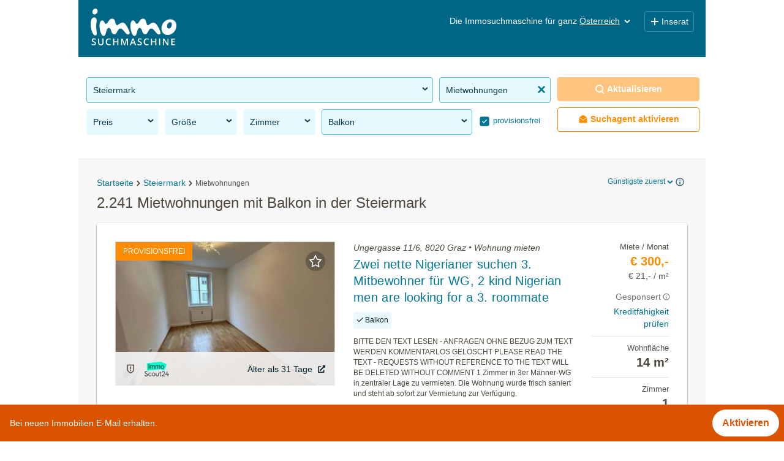

--- FILE ---
content_type: text/html; charset=UTF-8
request_url: https://www.immosuchmaschine.at/Steiermark/Wohnung-mit-Balkon-mieten?orderby=obj.price&sortmode=0
body_size: 40273
content:
<!DOCTYPE html><html lang="de" class="search"><head><meta http-equiv="Content-Type" content="text/html; charset=utf-8" /><meta name="robots" content="index, follow" /><meta name="description" content="Jetzt in der Steiermark Wohnungen mit Balkon mieten: Mit der Immosuchmaschine alle Wohnangebote in der Steiermark im Überblick" /><meta name="apple-itunes-app" content="app-id=915992395" /><meta name="google-play-app" content="app-id=at.immosuchmaschine" /><link rel="android-touch-icon" href="https://www.immosuchmaschine.at/resources/img/app_at.png" /><meta name="viewport" content="width=device-width, initial-scale=1, maximum-scale=5, user-scalable=yes" /><meta http-equiv="X-UA-Compatible" content="IE=Edge" /><title>2.241 Mietwohnungen mit Balkon in der Steiermark - immosuchmaschine.at - Jän. 2026</title><meta property="og:title" content="2.241 Mietwohnungen mit Balkon in der Steiermark - immosuchmaschine.at - Jän. 2026" /><meta property="og:description" content="Jetzt in der Steiermark Wohnungen mit Balkon mieten: Mit der Immosuchmaschine alle Wohnangebote in der Steiermark im Überblick" /><meta property="og:image" content="https://www.immosuchmaschine.at/resources/img/og_image.jpg" /><meta name="theme-color" content="#006685" /><link rel="canonical" href="https://www.immosuchmaschine.at/Steiermark/Wohnung-mit-Balkon-mieten" /><!-- inline css --><style>*{-webkit-box-sizing:border-box;-moz-box-sizing:border-box;box-sizing:border-box;}*:before,*:after{-webkit-box-sizing:border-box;-moz-box-sizing:border-box;box-sizing:border-box;}html{font-size:10px;-webkit-tap-highlight-color:rgba(0,0,0,0);}body{font-family:"Helvetica Neue", Helvetica, Arial, sans-serif;font-size:14px;line-height:1.42857143;color:#333;background-color:#fff;}input,button,select,textarea{font-family:inherit;font-size:inherit;line-height:inherit;}a{color:#337ab7;text-decoration:none;}a:hover,a:focus{color:#23527c;text-decoration:underline;}a:focus{outline:5px auto -webkit-focus-ring-color;outline-offset:-2px;}figure{margin:0;}img{vertical-align:middle;}.img-responsive{display:block;max-width:100%;height:auto;}.img-rounded{border-radius:6px;}.img-thumbnail{padding:4px;line-height:1.42857143;background-color:#fff;border:1px solid #ddd;border-radius:4px;-webkit-transition:all 0.2s ease-in-out;-o-transition:all 0.2s ease-in-out;transition:all 0.2s ease-in-out;display:inline-block;max-width:100%;height:auto;}.img-circle{border-radius:50%;}hr{margin-top:20px;margin-bottom:20px;border:0;border-top:1px solid #eee;}.sr-only{position:absolute;width:1px;height:1px;margin:-1px;padding:0;overflow:hidden;clip:rect(0,0,0,0);border:0;}.sr-only-focusable:active,.sr-only-focusable:focus{position:static;width:auto;height:auto;margin:0;overflow:visible;clip:auto;}[role="button"]{cursor:pointer;}h1,h2,h3,h4,h5,h6,.h1,.h2,.h3,.h4,.h5,.h6{font-family:inherit;font-weight:500;line-height:1.1;color:inherit;}h1 small,h2 small,h3 small,h4 small,h5 small,h6 small,.h1 small,.h2 small,.h3 small,.h4 small,.h5 small,.h6 small,h1 .small,h2 .small,h3 .small,h4 .small,h5 .small,h6 .small,.h1 .small,.h2 .small,.h3 .small,.h4 .small,.h5 .small,.h6 .small{font-weight:normal;line-height:1;color:#777;}h1,.h1,h2,.h2,h3,.h3{margin-top:20px;margin-bottom:10px;}h1 small,.h1 small,h2 small,.h2 small,h3 small,.h3 small,h1 .small,.h1 .small,h2 .small,.h2 .small,h3 .small,.h3 .small{font-size:65%;}h4,.h4,h5,.h5,h6,.h6{margin-top:10px;margin-bottom:10px;}h4 small,.h4 small,h5 small,.h5 small,h6 small,.h6 small,h4 .small,.h4 .small,h5 .small,.h5 .small,h6 .small,.h6 .small{font-size:75%;}h1,.h1{font-size:36px;}h2,.h2{font-size:30px;}h3,.h3{font-size:24px;}h4,.h4{font-size:18px;}h5,.h5{font-size:14px;}h6,.h6{font-size:12px;}p{margin:0 0 10px;}.lead{margin-bottom:20px;font-size:16px;font-weight:300;line-height:1.4;}@media (min-width: 768px){.lead{font-size:21px;}}small,.small{font-size:85%;}mark,.mark{background-color:#fcf8e3;padding:.2em;}.text-left{text-align:left;}.text-right{text-align:right;}.text-center{text-align:center;}.text-justify{text-align:justify;}.text-nowrap{white-space:nowrap;}.text-lowercase{text-transform:lowercase;}.text-uppercase{text-transform:uppercase;}.text-capitalize{text-transform:capitalize;}.text-muted{color:#777;}.text-primary{color:#337ab7;}a.text-primary:hover,a.text-primary:focus{color:#286090;}.text-success{color:#3c763d;}a.text-success:hover,a.text-success:focus{color:#2b542c;}.text-info{color:#31708f;}a.text-info:hover,a.text-info:focus{color:#245269;}.text-warning{color:#8a6d3b;}a.text-warning:hover,a.text-warning:focus{color:#66512c;}.text-danger{color:#a94442;}a.text-danger:hover,a.text-danger:focus{color:#843534;}.bg-primary{color:#fff;background-color:#337ab7;}a.bg-primary:hover,a.bg-primary:focus{background-color:#286090;}.bg-success{background-color:#dff0d8;}a.bg-success:hover,a.bg-success:focus{background-color:#c1e2b3;}.bg-info{background-color:#d9edf7;}a.bg-info:hover,a.bg-info:focus{background-color:#afd9ee;}.bg-warning{background-color:#fcf8e3;}a.bg-warning:hover,a.bg-warning:focus{background-color:#f7ecb5;}.bg-danger{background-color:#f2dede;}a.bg-danger:hover,a.bg-danger:focus{background-color:#e4b9b9;}.page-header{padding-bottom:9px;margin:40px 0 20px;border-bottom:1px solid #eee;}ul,ol{margin-top:0;margin-bottom:10px;}ul ul,ol ul,ul ol,ol ol{margin-bottom:0;}.list-unstyled{padding-left:0;list-style:none;}.list-inline{padding-left:0;list-style:none;margin-left:-5px;}.list-inline > li{display:inline-block;padding-left:5px;padding-right:5px;}dl{margin-top:0;margin-bottom:20px;}dt,dd{line-height:1.42857143;}dt{font-weight:bold;}dd{margin-left:0;}@media (min-width: 768px){.dl-horizontal dt{float:left;width:160px;clear:left;text-align:right;overflow:hidden;text-overflow:ellipsis;white-space:nowrap;}.dl-horizontal dd{margin-left:180px;}}abbr[title],abbr[data-original-title]{cursor:help;border-bottom:1px dotted #777;}.initialism{font-size:90%;text-transform:uppercase;}blockquote{padding:10px 20px;margin:0 0 20px;font-size:17.5px;border-left:5px solid #eee;}blockquote p:last-child,blockquote ul:last-child,blockquote ol:last-child{margin-bottom:0;}blockquote footer,blockquote small,blockquote .small{display:block;font-size:80%;line-height:1.42857143;color:#777;}blockquote footer:before,blockquote small:before,blockquote .small:before{content:'\2014 \00A0';}.blockquote-reverse,blockquote.pull-right{padding-right:15px;padding-left:0;border-right:5px solid #eee;border-left:0;text-align:right;}.blockquote-reverse footer:before,blockquote.pull-right footer:before,.blockquote-reverse small:before,blockquote.pull-right small:before,.blockquote-reverse .small:before,blockquote.pull-right .small:before{content:'';}.blockquote-reverse footer:after,blockquote.pull-right footer:after,.blockquote-reverse small:after,blockquote.pull-right small:after,.blockquote-reverse .small:after,blockquote.pull-right .small:after{content:'\00A0 \2014';}address{margin-bottom:20px;font-style:normal;line-height:1.42857143;}.container{margin-right:auto;margin-left:auto;padding-left:15px;padding-right:15px;}@media (min-width: 768px){.container{width:750px;}}@media (min-width: 992px){.container{width:970px;}}@media (min-width: 1200px){.container{width:1170px;}}.container-fluid{margin-right:auto;margin-left:auto;padding-left:15px;padding-right:15px;}.row{margin-left:-15px;margin-right:-15px;}.col-xs-1,.col-sm-1,.col-md-1,.col-lg-1,.col-xs-2,.col-sm-2,.col-md-2,.col-lg-2,.col-xs-3,.col-sm-3,.col-md-3,.col-lg-3,.col-xs-4,.col-sm-4,.col-md-4,.col-lg-4,.col-xs-5,.col-sm-5,.col-md-5,.col-lg-5,.col-xs-6,.col-sm-6,.col-md-6,.col-lg-6,.col-xs-7,.col-sm-7,.col-md-7,.col-lg-7,.col-xs-8,.col-sm-8,.col-md-8,.col-lg-8,.col-xs-9,.col-sm-9,.col-md-9,.col-lg-9,.col-xs-10,.col-sm-10,.col-md-10,.col-lg-10,.col-xs-11,.col-sm-11,.col-md-11,.col-lg-11,.col-xs-12,.col-sm-12,.col-md-12,.col-lg-12{position:relative;min-height:1px;padding-left:15px;padding-right:15px;}.col-xs-1,.col-xs-2,.col-xs-3,.col-xs-4,.col-xs-5,.col-xs-6,.col-xs-7,.col-xs-8,.col-xs-9,.col-xs-10,.col-xs-11,.col-xs-12{float:left;}.col-xs-12{width:100%;}.col-xs-11{width:91.66666667%;}.col-xs-10{width:83.33333333%;}.col-xs-9{width:75%;}.col-xs-8{width:66.66666667%;}.col-xs-7{width:58.33333333%;}.col-xs-6{width:50%;}.col-xs-5{width:41.66666667%;}.col-xs-4{width:33.33333333%;}.col-xs-3{width:25%;}.col-xs-2{width:16.66666667%;}.col-xs-1{width:8.33333333%;}@media (min-width: 768px){.col-sm-1,.col-sm-2,.col-sm-3,.col-sm-4,.col-sm-5,.col-sm-6,.col-sm-7,.col-sm-8,.col-sm-9,.col-sm-10,.col-sm-11,.col-sm-12{float:left;}.col-sm-12{width:100%;}.col-sm-11{width:91.66666667%;}.col-sm-10{width:83.33333333%;}.col-sm-9{width:75%;}.col-sm-8{width:66.66666667%;}.col-sm-7{width:58.33333333%;}.col-sm-6{width:50%;}.col-sm-5{width:41.66666667%;}.col-sm-4{width:33.33333333%;}.col-sm-3{width:25%;}.col-sm-2{width:16.66666667%;}.col-sm-1{width:8.33333333%;}}@media (min-width: 992px){.col-md-1,.col-md-2,.col-md-3,.col-md-4,.col-md-5,.col-md-6,.col-md-7,.col-md-8,.col-md-9,.col-md-10,.col-md-11,.col-md-12{float:left;}.col-md-12{width:100%;}.col-md-11{width:91.66666667%;}.col-md-10{width:83.33333333%;}.col-md-9{width:75%;}.col-md-8{width:66.66666667%;}.col-md-7{width:58.33333333%;}.col-md-6{width:50%;}.col-md-5{width:41.66666667%;}.col-md-4{width:33.33333333%;}.col-md-3{width:25%;}.col-md-2{width:16.66666667%;}.col-md-1{width:8.33333333%;}}@media (min-width: 1200px){.col-lg-1,.col-lg-2,.col-lg-3,.col-lg-4,.col-lg-5,.col-lg-6,.col-lg-7,.col-lg-8,.col-lg-9,.col-lg-10,.col-lg-11,.col-lg-12{float:left;}.col-lg-12{width:100%;}.col-lg-11{width:91.66666667%;}.col-lg-10{width:83.33333333%;}.col-lg-9{width:75%;}.col-lg-8{width:66.66666667%;}.col-lg-7{width:58.33333333%;}.col-lg-6{width:50%;}.col-lg-5{width:41.66666667%;}.col-lg-4{width:33.33333333%;}.col-lg-3{width:25%;}.col-lg-2{width:16.66666667%;}.col-lg-1{width:8.33333333%;}}.fade{opacity:0;-webkit-transition:opacity 0.15s linear;-o-transition:opacity 0.15s linear;transition:opacity 0.15s linear;}.fade.in{opacity:1;}.collapse{display:none;}.collapse.in{display:block;}tr.collapse.in{display:table-row;}tbody.collapse.in{display:table-row-group;}.collapsing{position:relative;height:0;overflow:hidden;-webkit-transition-property:height, visibility;transition-property:height, visibility;-webkit-transition-duration:0.35s;transition-duration:0.35s;-webkit-transition-timing-function:ease;transition-timing-function:ease;}.caret{display:inline-block;width:0;height:0;margin-left:2px;vertical-align:middle;border-top:4px dashed;border-top:4px solid \9;border-right:4px solid transparent;border-left:4px solid transparent;}.dropup,.dropdown{position:relative;}.dropdown-toggle:focus{outline:0;}.dropdown-menu{position:absolute;top:100%;left:0;z-index:1000;display:none;float:left;min-width:160px;padding:5px 0;margin:2px 0 0;list-style:none;font-size:14px;text-align:left;background-color:#fff;border:1px solid #ccc;border:1px solid rgba(0,0,0,0.15);border-radius:4px;-webkit-box-shadow:0 6px 12px rgba(0,0,0,0.175);box-shadow:0 6px 12px rgba(0,0,0,0.175);background-clip:padding-box;}.dropdown-menu.pull-right{right:0;left:auto;}.dropdown-menu .divider{height:1px;margin:9px 0;overflow:hidden;background-color:#e5e5e5;}.dropdown-menu > li > a{display:block;padding:3px 20px;clear:both;font-weight:normal;line-height:1.42857143;color:#333;white-space:nowrap;}.dropdown-menu > li > a:hover,.dropdown-menu > li > a:focus{text-decoration:none;color:#262626;background-color:#f5f5f5;}.dropdown-menu > .active > a,.dropdown-menu > .active > a:hover,.dropdown-menu > .active > a:focus{color:#fff;text-decoration:none;outline:0;background-color:#337ab7;}.dropdown-menu > .disabled > a,.dropdown-menu > .disabled > a:hover,.dropdown-menu > .disabled > a:focus{color:#777;}.dropdown-menu > .disabled > a:hover,.dropdown-menu > .disabled > a:focus{text-decoration:none;background-color:transparent;background-image:none;filter:progid:DXImageTransform.Microsoft.gradient(enabled=false);cursor:not-allowed;}.open > .dropdown-menu{display:block;}.open > a{outline:0;}.dropdown-menu-right{left:auto;right:0;}.dropdown-menu-left{left:0;right:auto;}.dropdown-header{display:block;padding:3px 20px;font-size:12px;line-height:1.42857143;color:#777;white-space:nowrap;}.dropdown-backdrop{position:fixed;left:0;right:0;bottom:0;top:0;z-index:990;}.pull-right > .dropdown-menu{right:0;left:auto;}.dropup .caret,.navbar-fixed-bottom .dropdown .caret{border-top:0;border-bottom:4px dashed;border-bottom:4px solid \9;content:"";}.dropup .dropdown-menu,.navbar-fixed-bottom .dropdown .dropdown-menu{top:auto;bottom:100%;margin-bottom:2px;}@media (min-width: 768px){.navbar-right .dropdown-menu{left:auto;right:0;}.navbar-right .dropdown-menu-left{left:0;right:auto;}}.nav{margin-bottom:0;padding-left:0;list-style:none;}.nav > li{position:relative;display:block;}.nav > li > a{position:relative;display:block;padding:10px 15px;}.nav > li > a:hover,.nav > li > a:focus{text-decoration:none;background-color:#eee;}.nav > li.disabled > a{color:#777;}.nav > li.disabled > a:hover,.nav > li.disabled > a:focus{color:#777;text-decoration:none;background-color:transparent;cursor:not-allowed;}.nav .open > a,.nav .open > a:hover,.nav .open > a:focus{background-color:#eee;border-color:#337ab7;}.nav .nav-divider{height:1px;margin:9px 0;overflow:hidden;background-color:#e5e5e5;}.nav > li > a > img{max-width:none;}.nav-tabs{border-bottom:1px solid #ddd;}.nav-tabs > li{float:left;margin-bottom:-1px;}.nav-tabs > li > a{margin-right:2px;line-height:1.42857143;border:1px solid transparent;border-radius:4px 4px 0 0;}.nav-tabs > li > a:hover{border-color:#eee #eee #ddd;}.nav-tabs > li.active > a,.nav-tabs > li.active > a:hover,.nav-tabs > li.active > a:focus{color:#555;background-color:#fff;border:1px solid #ddd;border-bottom-color:transparent;cursor:default;}.nav-tabs.nav-justified{width:100%;border-bottom:0;}.nav-tabs.nav-justified > li{float:none;}.nav-tabs.nav-justified > li > a{text-align:center;margin-bottom:5px;}.nav-tabs.nav-justified > .dropdown .dropdown-menu{top:auto;left:auto;}@media (min-width: 768px){.nav-tabs.nav-justified > li{display:table-cell;width:1%;}.nav-tabs.nav-justified > li > a{margin-bottom:0;}}.nav-tabs.nav-justified > li > a{margin-right:0;border-radius:4px;}.nav-tabs.nav-justified > .active > a,.nav-tabs.nav-justified > .active > a:hover,.nav-tabs.nav-justified > .active > a:focus{border:1px solid #ddd;}@media (min-width: 768px){.nav-tabs.nav-justified > li > a{border-bottom:1px solid #ddd;border-radius:4px 4px 0 0;}.nav-tabs.nav-justified > .active > a,.nav-tabs.nav-justified > .active > a:hover,.nav-tabs.nav-justified > .active > a:focus{border-bottom-color:#fff;}}.nav-pills > li{float:left;}.nav-pills > li > a{border-radius:4px;}.nav-pills > li + li{margin-left:2px;}.nav-pills > li.active > a,.nav-pills > li.active > a:hover,.nav-pills > li.active > a:focus{color:#fff;background-color:#337ab7;}.nav-stacked > li{float:none;}.nav-stacked > li + li{margin-top:2px;margin-left:0;}.nav-justified{width:100%;}.nav-justified > li{float:none;}.nav-justified > li > a{text-align:center;margin-bottom:5px;}.nav-justified > .dropdown .dropdown-menu{top:auto;left:auto;}@media (min-width: 768px){.nav-justified > li{display:table-cell;width:1%;}.nav-justified > li > a{margin-bottom:0;}}.nav-tabs-justified{border-bottom:0;}.nav-tabs-justified > li > a{margin-right:0;border-radius:4px;}.nav-tabs-justified > .active > a,.nav-tabs-justified > .active > a:hover,.nav-tabs-justified > .active > a:focus{border:1px solid #ddd;}@media (min-width: 768px){.nav-tabs-justified > li > a{border-bottom:1px solid #ddd;border-radius:4px 4px 0 0;}.nav-tabs-justified > .active > a,.nav-tabs-justified > .active > a:hover,.nav-tabs-justified > .active > a:focus{border-bottom-color:#fff;}}.tab-content > .tab-pane{display:none;}.tab-content > .active{display:block;}.nav-tabs .dropdown-menu{margin-top:-1px;border-top-right-radius:0;border-top-left-radius:0;}.navbar{position:relative;min-height:50px;margin-bottom:20px;border:1px solid transparent;}@media (min-width: 768px){.navbar{border-radius:4px;}}@media (min-width: 768px){.navbar-header{float:left;}}.navbar-collapse{overflow-x:visible;padding-right:15px;padding-left:15px;border-top:1px solid transparent;box-shadow:inset 0 1px 0 rgba(255,255,255,0.1);-webkit-overflow-scrolling:touch;}.navbar-collapse.in{overflow-y:auto;}@media (min-width: 768px){.navbar-collapse{width:auto;border-top:0;box-shadow:none;}.navbar-collapse.collapse{display:block !important;height:auto !important;padding-bottom:0;overflow:visible !important;}.navbar-collapse.in{overflow-y:visible;}.navbar-fixed-top .navbar-collapse,.navbar-static-top .navbar-collapse,.navbar-fixed-bottom .navbar-collapse{padding-left:0;padding-right:0;}}.navbar-fixed-top .navbar-collapse,.navbar-fixed-bottom .navbar-collapse{max-height:340px;}@media (max-device-width: 480px) and (orientation: landscape){.navbar-fixed-top .navbar-collapse,.navbar-fixed-bottom .navbar-collapse{max-height:200px;}}.container > .navbar-header,.container-fluid > .navbar-header,.container > .navbar-collapse,.container-fluid > .navbar-collapse{margin-right:-15px;margin-left:-15px;}@media (min-width: 768px){.container > .navbar-header,.container-fluid > .navbar-header,.container > .navbar-collapse,.container-fluid > .navbar-collapse{margin-right:0;margin-left:0;}}.navbar-static-top{z-index:1000;border-width:0 0 1px;}@media (min-width: 768px){.navbar-static-top{border-radius:0;}}.navbar-fixed-top,.navbar-fixed-bottom{position:fixed;right:0;left:0;z-index:1030;}@media (min-width: 768px){.navbar-fixed-top,.navbar-fixed-bottom{border-radius:0;}}.navbar-fixed-top{top:0;border-width:0 0 1px;}.navbar-fixed-bottom{bottom:0;margin-bottom:0;border-width:1px 0 0;}.navbar-brand{float:left;padding:15px 15px;font-size:18px;line-height:20px;height:50px;}.navbar-brand:hover,.navbar-brand:focus{text-decoration:none;}.navbar-brand > img{display:block;}@media (min-width: 768px){.navbar > .container .navbar-brand,.navbar > .container-fluid .navbar-brand{margin-left:-15px;}}.navbar-toggle{position:relative;float:right;margin-right:15px;padding:9px 10px;margin-top:8px;margin-bottom:8px;background-color:transparent;background-image:none;border:1px solid transparent;border-radius:4px;}.navbar-toggle:focus{outline:0;}.navbar-toggle .icon-bar{display:block;width:22px;height:2px;border-radius:1px;}.navbar-toggle .icon-bar + .icon-bar{margin-top:4px;}@media (min-width: 768px){.navbar-toggle{display:none;}}.navbar-nav{margin:7.5px -15px;}.navbar-nav > li > a{padding-top:10px;padding-bottom:10px;line-height:20px;}@media (max-width: 767px){.navbar-nav .open .dropdown-menu{position:static;float:none;width:auto;margin-top:0;background-color:transparent;border:0;box-shadow:none;}.navbar-nav .open .dropdown-menu > li > a,.navbar-nav .open .dropdown-menu .dropdown-header{padding:5px 15px 5px 25px;}.navbar-nav .open .dropdown-menu > li > a{line-height:20px;}.navbar-nav .open .dropdown-menu > li > a:hover,.navbar-nav .open .dropdown-menu > li > a:focus{background-image:none;}}@media (min-width: 768px){.navbar-nav{float:left;margin:0;}.navbar-nav > li{float:left;}.navbar-nav > li > a{padding-top:15px;padding-bottom:15px;}}.navbar-form{margin-left:-15px;margin-right:-15px;padding:10px 15px;border-top:1px solid transparent;border-bottom:1px solid transparent;-webkit-box-shadow:inset 0 1px 0 rgba(255,255,255,0.1), 0 1px 0 rgba(255,255,255,0.1);box-shadow:inset 0 1px 0 rgba(255,255,255,0.1), 0 1px 0 rgba(255,255,255,0.1);margin-top:8px;margin-bottom:8px;}@media (max-width: 767px){.navbar-form .form-group{margin-bottom:5px;}.navbar-form .form-group:last-child{margin-bottom:0;}}@media (min-width: 768px){.navbar-form{width:auto;border:0;margin-left:0;margin-right:0;padding-top:0;padding-bottom:0;-webkit-box-shadow:none;box-shadow:none;}}.navbar-nav > li > .dropdown-menu{margin-top:0;border-top-right-radius:0;border-top-left-radius:0;}.navbar-fixed-bottom .navbar-nav > li > .dropdown-menu{margin-bottom:0;border-top-right-radius:4px;border-top-left-radius:4px;border-bottom-right-radius:0;border-bottom-left-radius:0;}.navbar-btn{margin-top:8px;margin-bottom:8px;}.navbar-btn.btn-sm{margin-top:10px;margin-bottom:10px;}.navbar-btn.btn-xs{margin-top:14px;margin-bottom:14px;}.navbar-text{margin-top:15px;margin-bottom:15px;}@media (min-width: 768px){.navbar-text{float:left;margin-left:15px;margin-right:15px;}}@media (min-width: 768px){.navbar-left{float:left !important;}.navbar-right{float:right !important;margin-right:-15px;}.navbar-right ~ .navbar-right{margin-right:0;}}.navbar-default{background-color:#f8f8f8;border-color:#e7e7e7;}.navbar-default .navbar-brand{color:#777;}.navbar-default .navbar-brand:hover,.navbar-default .navbar-brand:focus{color:#5e5e5e;background-color:transparent;}.navbar-default .navbar-text{color:#777;}.navbar-default .navbar-nav > li > a{color:#777;}.navbar-default .navbar-nav > li > a:hover,.navbar-default .navbar-nav > li > a:focus{color:#333;background-color:transparent;}.navbar-default .navbar-nav > .active > a,.navbar-default .navbar-nav > .active > a:hover,.navbar-default .navbar-nav > .active > a:focus{color:#555;background-color:#e7e7e7;}.navbar-default .navbar-nav > .disabled > a,.navbar-default .navbar-nav > .disabled > a:hover,.navbar-default .navbar-nav > .disabled > a:focus{color:#ccc;background-color:transparent;}.navbar-default .navbar-toggle{border-color:#ddd;}.navbar-default .navbar-toggle:hover,.navbar-default .navbar-toggle:focus{background-color:#ddd;}.navbar-default .navbar-toggle .icon-bar{background-color:#888;}.navbar-default .navbar-collapse,.navbar-default .navbar-form{border-color:#e7e7e7;}.navbar-default .navbar-nav > .open > a,.navbar-default .navbar-nav > .open > a:hover,.navbar-default .navbar-nav > .open > a:focus{background-color:#e7e7e7;color:#555;}@media (max-width: 767px){.navbar-default .navbar-nav .open .dropdown-menu > li > a{color:#777;}.navbar-default .navbar-nav .open .dropdown-menu > li > a:hover,.navbar-default .navbar-nav .open .dropdown-menu > li > a:focus{color:#333;background-color:transparent;}.navbar-default .navbar-nav .open .dropdown-menu > .active > a,.navbar-default .navbar-nav .open .dropdown-menu > .active > a:hover,.navbar-default .navbar-nav .open .dropdown-menu > .active > a:focus{color:#555;background-color:#e7e7e7;}.navbar-default .navbar-nav .open .dropdown-menu > .disabled > a,.navbar-default .navbar-nav .open .dropdown-menu > .disabled > a:hover,.navbar-default .navbar-nav .open .dropdown-menu > .disabled > a:focus{color:#ccc;background-color:transparent;}}.navbar-default .navbar-link{color:#777;}.navbar-default .navbar-link:hover{color:#333;}.navbar-default .btn-link{color:#777;}.navbar-default .btn-link:hover,.navbar-default .btn-link:focus{color:#333;}.navbar-default .btn-link[disabled]:hover,fieldset[disabled] .navbar-default .btn-link:hover,.navbar-default .btn-link[disabled]:focus,fieldset[disabled] .navbar-default .btn-link:focus{color:#ccc;}.navbar-inverse{background-color:#222;border-color:#080808;}.navbar-inverse .navbar-brand{color:#9d9d9d;}.navbar-inverse .navbar-brand:hover,.navbar-inverse .navbar-brand:focus{color:#fff;background-color:transparent;}.navbar-inverse .navbar-text{color:#9d9d9d;}.navbar-inverse .navbar-nav > li > a{color:#9d9d9d;}.navbar-inverse .navbar-nav > li > a:hover,.navbar-inverse .navbar-nav > li > a:focus{color:#fff;background-color:transparent;}.navbar-inverse .navbar-nav > .active > a,.navbar-inverse .navbar-nav > .active > a:hover,.navbar-inverse .navbar-nav > .active > a:focus{color:#fff;background-color:#080808;}.navbar-inverse .navbar-nav > .disabled > a,.navbar-inverse .navbar-nav > .disabled > a:hover,.navbar-inverse .navbar-nav > .disabled > a:focus{color:#444;background-color:transparent;}.navbar-inverse .navbar-toggle{border-color:#333;}.navbar-inverse .navbar-toggle:hover,.navbar-inverse .navbar-toggle:focus{background-color:#333;}.navbar-inverse .navbar-toggle .icon-bar{background-color:#fff;}.navbar-inverse .navbar-collapse,.navbar-inverse .navbar-form{border-color:#101010;}.navbar-inverse .navbar-nav > .open > a,.navbar-inverse .navbar-nav > .open > a:hover,.navbar-inverse .navbar-nav > .open > a:focus{background-color:#080808;color:#fff;}@media (max-width: 767px){.navbar-inverse .navbar-nav .open .dropdown-menu > .dropdown-header{border-color:#080808;}.navbar-inverse .navbar-nav .open .dropdown-menu .divider{background-color:#080808;}.navbar-inverse .navbar-nav .open .dropdown-menu > li > a{color:#9d9d9d;}.navbar-inverse .navbar-nav .open .dropdown-menu > li > a:hover,.navbar-inverse .navbar-nav .open .dropdown-menu > li > a:focus{color:#fff;background-color:transparent;}.navbar-inverse .navbar-nav .open .dropdown-menu > .active > a,.navbar-inverse .navbar-nav .open .dropdown-menu > .active > a:hover,.navbar-inverse .navbar-nav .open .dropdown-menu > .active > a:focus{color:#fff;background-color:#080808;}.navbar-inverse .navbar-nav .open .dropdown-menu > .disabled > a,.navbar-inverse .navbar-nav .open .dropdown-menu > .disabled > a:hover,.navbar-inverse .navbar-nav .open .dropdown-menu > .disabled > a:focus{color:#444;background-color:transparent;}}.navbar-inverse .navbar-link{color:#9d9d9d;}.navbar-inverse .navbar-link:hover{color:#fff;}.navbar-inverse .btn-link{color:#9d9d9d;}.navbar-inverse .btn-link:hover,.navbar-inverse .btn-link:focus{color:#fff;}.navbar-inverse .btn-link[disabled]:hover,fieldset[disabled] .navbar-inverse .btn-link:hover,.navbar-inverse .btn-link[disabled]:focus,fieldset[disabled] .navbar-inverse .btn-link:focus{color:#444;}.breadcrumb{padding:8px 15px;margin-bottom:20px;list-style:none;background-color:#f5f5f5;border-radius:4px;}.breadcrumb > li{display:inline-block;}.breadcrumb > li + li:before{content:"/\00a0";padding:0 5px;color:#ccc;}.breadcrumb > .active{color:#777;}.clearfix:before,.clearfix:after,.dl-horizontal dd:before,.dl-horizontal dd:after,.container:before,.container:after,.container-fluid:before,.container-fluid:after,.row:before,.row:after,.nav:before,.nav:after,.navbar:before,.navbar:after,.navbar-header:before,.navbar-header:after,.navbar-collapse:before,.navbar-collapse:after{content:" ";display:table;}.clearfix:after,.dl-horizontal dd:after,.container:after,.container-fluid:after,.row:after,.nav:after,.navbar:after,.navbar-header:after,.navbar-collapse:after{clear:both;}.center-block{display:block;margin-left:auto;margin-right:auto;}.pull-right{float:right !important;}.pull-left{float:left !important;}.hide{display:none !important;}.show{display:block !important;}.invisible{visibility:hidden;}.text-hide{font:0/0 a;color:transparent;text-shadow:none;background-color:transparent;border:0;}.hidden{display:none !important;}.affix{position:fixed;}@-ms-viewport{width:device-width;}.visible-xs,.visible-sm,.visible-md,.visible-lg{display:none !important;}.visible-xs-block,.visible-xs-inline,.visible-xs-inline-block,.visible-sm-block,.visible-sm-inline,.visible-sm-inline-block,.visible-md-block,.visible-md-inline,.visible-md-inline-block,.visible-lg-block,.visible-lg-inline,.visible-lg-inline-block{display:none !important;}@media (max-width: 767px){.visible-xs{display:block !important;}table.visible-xs{display:table !important;}tr.visible-xs{display:table-row !important;}th.visible-xs,td.visible-xs{display:table-cell !important;}}@media (max-width: 767px){.visible-xs-block{display:block !important;}}@media (max-width: 767px){.visible-xs-inline{display:inline !important;}}@media (max-width: 767px){.visible-xs-inline-block{display:inline-block !important;}}@media (min-width: 768px) and (max-width: 991px){.visible-sm{display:block !important;}table.visible-sm{display:table !important;}tr.visible-sm{display:table-row !important;}th.visible-sm,td.visible-sm{display:table-cell !important;}}@media (min-width: 768px) and (max-width: 991px){.visible-sm-block{display:block !important;}}@media (min-width: 768px) and (max-width: 991px){.visible-sm-inline{display:inline !important;}}@media (min-width: 768px) and (max-width: 991px){.visible-sm-inline-block{display:inline-block !important;}}@media (min-width: 992px) and (max-width: 1199px){.visible-md{display:block !important;}table.visible-md{display:table !important;}tr.visible-md{display:table-row !important;}th.visible-md,td.visible-md{display:table-cell !important;}}@media (min-width: 992px) and (max-width: 1199px){.visible-md-block{display:block !important;}}@media (min-width: 992px) and (max-width: 1199px){.visible-md-inline{display:inline !important;}}@media (min-width: 992px) and (max-width: 1199px){.visible-md-inline-block{display:inline-block !important;}}@media (min-width: 1200px){.visible-lg{display:block !important;}table.visible-lg{display:table !important;}tr.visible-lg{display:table-row !important;}th.visible-lg,td.visible-lg{display:table-cell !important;}}@media (min-width: 1200px){.visible-lg-block{display:block !important;}}@media (min-width: 1200px){.visible-lg-inline{display:inline !important;}}@media (min-width: 1200px){.visible-lg-inline-block{display:inline-block !important;}}@media (max-width: 767px){.hidden-xs{display:none !important;}}@media (min-width: 768px) and (max-width: 991px){.hidden-sm{display:none !important;}}@media (min-width: 992px) and (max-width: 1199px){.hidden-md{display:none !important;}}@media (min-width: 1200px){.hidden-lg{display:none !important;}}.visible-print{display:none !important;}@media print{.visible-print{display:block !important;}table.visible-print{display:table !important;}tr.visible-print{display:table-row !important;}th.visible-print,td.visible-print{display:table-cell !important;}}.visible-print-block{display:none !important;}@media print{.visible-print-block{display:block !important;}}.visible-print-inline{display:none !important;}@media print{.visible-print-inline{display:inline !important;}}.visible-print-inline-block{display:none !important;}@media print{.visible-print-inline-block{display:inline-block !important;}}@media print{.hidden-print{display:none !important;}}article,aside,details,figcaption,figure,footer,header,hgroup,nav,section,summary{display:block;}audio,canvas,video{display:inline-block;*display:inline;*zoom:1;}audio:not([controls]){display:none;height:0;}[hidden]{display:none;}html{font-size:100%;-webkit-text-size-adjust:100%;-ms-text-size-adjust:100%;}html,button,input,select,textarea{font-family:sans-serif;}body{margin:0;}a:focus{outline:thin dotted;}a:hover,a:active{outline:0;}h1{font-size:2em;margin:0.90em 0;}h2{font-size:1.5em;margin:0.75em 0 0.35em 0;}h3{font-size:1.17em;margin:0.60em 0 0.30em 0;}h4{font-size:1em;margin:0.45em 0 0.22em 0;}h5{font-size:0.83em;margin:0.30em 0;}h6{font-size:0.75em;margin:0.15em 0;}abbr[title]{border-bottom:1px dotted;}b,strong{font-weight:bold;}blockquote{margin:1em 40px;}dfn{font-style:italic;}mark{background:#ff0;color:#000;}p,pre{margin:0 0 1em 0;}pre,code,kbd,samp{font-family:monospace, serif;_font-family:'courier new', monospace;font-size:1em;}pre{white-space:pre;white-space:pre-wrap;word-wrap:break-word;}q{quotes:none;}q:before,q:after{content:'';content:none;}small{font-size:75%;}sub,sup{font-size:75%;line-height:0;position:relative;vertical-align:baseline;}sup{top:-0.5em;}sub{bottom:-0.25em;}dl,menu,ol,ul{margin:1em 0;}dd{margin:0 0 0 40px;}menu,ol,ul{padding:0 0 0 40px;}nav ul,nav ol{list-style:none;list-style-image:none;}img{border:0;-ms-interpolation-mode:bicubic;}svg:not(:root){overflow:hidden;}figure{margin:0;}form{margin:0;}fieldset{border:1px solid #c0c0c0;margin:0 2px;padding:0.35em 0.625em 0.75em;}legend{border:0;padding:0;white-space:normal;*margin-left:-7px;}button,input,select,textarea{font-size:100%;margin:0;vertical-align:baseline;*vertical-align:middle;}button,input{line-height:normal;}button,input[type="button"],input[type="reset"],input[type="submit"]{cursor:pointer;-webkit-appearance:button;*overflow:visible;}button[disabled],input[disabled]{cursor:default;}input[type="checkbox"],input[type="radio"]{box-sizing:border-box;padding:0;*height:13px;*width:13px;}input[type="search"]{-webkit-appearance:textfield;-moz-box-sizing:content-box;-webkit-box-sizing:content-box;box-sizing:content-box;}input[type="search"]::-webkit-search-decoration,input[type="search"]::-webkit-search-cancel-button{-webkit-appearance:none;}button::-moz-focus-inner,input::-moz-focus-inner{border:0;padding:0;}textarea{overflow:auto;vertical-align:top;}table{border-collapse:collapse;border-spacing:0;}.clearfix:after{content:".";display:block;clear:both;visibility:hidden;line-height:0;height:0;}.clearfix{display:inline-block;}html[xmlns] .clearfix{display:block;}* html .clearfix{height:1%;}.dnone{display:none !important;}.show-mobile{display:none;}html{height:100%;}body{font-family:sans-serif;font-weight:400;font-size:14px;color:#4d473d;margin:0;padding:0;height:100%;}iframe{border:none;}a{font-family:sans-serif;font-weight:400;color:#007796;font-size:14px;}a:hover{color:#004f63;}a u b{cursor:pointer;}label{font-family:sans-serif;font-weight:400;margin-bottom:0;}input[type=number]::-webkit-outer-spin-button,input[type=number]::-webkit-inner-spin-button{-webkit-appearance:none;margin:0;}input[type=number]{-moz-appearance:textfield;}ul li{list-style-image:none;}.lea_der_bo_ard,.re_ct_an_gle,.mo_bile_fo_oter,.ou_ts_ream{font-family:sans-serif;font-weight:400;float:left;font-size:21px;padding:5px 0;text-align:center;width:100%;position:relative;z-index:0;}.lea_der_bo_ard .adsbygoogle,.re_ct_an_gle .adsbygoogle,.mo_bile_fo_oter .adsbygoogle,.ou_ts_ream .adsbygoogle{min-height:50px;}.placeholder-box{position:relative;z-index:1;width:100%;margin-bottom:15px;min-height:300px;max-height:300px;overflow:hidden;}.placeholder-box:before{position:absolute;width:100%;text-align:center;color:#55524d;font-size:12px;line-height:300px;z-index:-1;content:"WERBUNG";}@media screen and (max-width: 767px){.placeholder-box{min-height:600px;max-height:600px;}.placeholder-box:before{line-height:600px;}.placeholder-box.short{min-height:300px;max-height:300px;}.placeholder-box.short:before{line-height:300px;}}.sk_ys_cr_ap_er{font-family:sans-serif;font-weight:400;float:left;font-size:21px;height:600px;left:calc(50% + 532px);position:fixed;top:0px;width:120px;}.sk_ys_cr_ap_er s24-ad-slot{float:left;}.sk_ys_cr_ap_er s24-ad-slot,.sk_ys_cr_ap_er s24-ad-slot > div{width:120px;height:600px;}.sk_ys_cr_ap_er.to-top{top:20px;}.sk_ys_cr_ap_er.left{overflow:hidden;left:calc(50% - 532px - 120px);}@media screen and (min-width: 1400px){.sk_ys_cr_ap_er.left{left:calc(50% - 532px - 160px);}}@media screen and (min-width: 1680px){.sk_ys_cr_ap_er.left{left:calc(50% - 532px - 300px);}}.sk_ys_cr_ap_er.left > *{float:right;}@media screen and (min-width: 1400px){.sk_ys_cr_ap_er,.sk_ys_cr_ap_er s24-ad-slot,.sk_ys_cr_ap_er s24-ad-slot > div{width:160px;}}@media screen and (min-width: 1680px){.sk_ys_cr_ap_er,.sk_ys_cr_ap_er s24-ad-slot,.sk_ys_cr_ap_er s24-ad-slot > div{width:300px;}}.debug{background-color:#fff;}.debug table{max-width:1024px;}.cc_banner-wrapper{z-index:9001000 !important;}.cc_container{background-color:#4d473d !important;}.cc_message{color:#ff8b00 !important;}.cc_container .cc_btn,.cc_container .cc_btn:visited{background-color:#ff8b00 !important;border-radius:3px !important;color:#fff !important;}.cc_container a,.cc_container a:visited{color:#007796 !important;}.contact .cc_container,.error .cc_container,.faq .cc_container,.imprint .cc_container,.info .cc_container,.object_redirect .cc_container,.pro .cc_container,.search .cc_container,.terms .cc_container{max-width:1024px !important;}.dropdown{font-family:sans-serif;font-weight:400;color:#007796;font-size:12px;text-decoration:none;}.dropdown a:focus,.dropdown a:visited{color:#007796;outline:none;text-decoration:none;}.dropdown a:hover{color:#004f63;background-color:rgba(0,119,150,0.1);text-decoration:none;}.dropdown-menu{min-width:100%;}.dropdown-menu > li > a{color:#4d473d;}.dropdown-menu > li > a:hover{background-color:rgba(0,119,150,0.1);color:#312d26;}.dropdown-menu > li > a.selected{background-color:#007796;color:#fff;cursor:default;}.success,.warning,.error{font-size:12px;font-family:sans-serif;font-weight:400;}.error{color:#f00;}.error .static{color:#4d473d;}.warning{color:#ff8b00;}.warning .static{color:#4d473d;}.submit-btn{height:30px;font-size:12px;line-height:29px;padding:0 15px;border:1px solid #007796;background:#007796;border-radius:4px;font-family:sans-serif;font-weight:400;text-decoration:none;color:#fff;margin-top:9px;}.submit-btn:hover{background:#004f63;}.text-link{font-size:12px;margin:0 0 0 10px;}.oewa-counter{display:none;height:0px;line-height:0px;width:0px;}.layover-wrapper{position:relative;}.layover-wrapper .layover{font-family:sans-serif;font-weight:400;font-size:12px;position:absolute;z-index:100;}.layover-wrapper .layover .layover-content{z-index:0;position:relative;border-radius:4px;background:white;box-shadow:0 0 3px rgba(0,0,0,0.4);padding:15px;}.layover-wrapper .layover .layover-content .headline{color:#4d473d;display:block;font-size:15px;line-height:1.35;padding-bottom:10px;border-bottom:1px solid #55524d;}.layover-wrapper .layover .layover-content ul{list-style:none;padding:0;margin:0;}.layover-wrapper .layover .layover-content ul li a{border-radius:4px;display:block;color:#4d473d;padding:4px;margin:4px 0px;text-decoration:none;}.layover-wrapper .layover .layover-content ul li a:visited,.layover-wrapper .layover .layover-content ul li a:hover{background-color:rgba(0,119,150,0.1);color:#312d26;text-decoration:none;}.layover-wrapper .layover .layover-content ul li a.selected{background-color:#007796;color:#fff;}.input-wrapper .layover-wrapper{float:left;}.input-wrapper .layover-wrapper .layover{top:60px;}.input-wrapper .layover-wrapper .layover .layover-content{width:180px;}.input-wrapper .layover-wrapper .layover .layover-content .text-input{border:1px solid #e5e5e5;height:20px;line-height:12px;padding:2px 10px 2px 10px;display:block;float:left;outline:0;font-family:sans-serif;font-weight:400;border-radius:4px;font-size:12px;text-align:right;height:30px;}.input-wrapper .layover-wrapper .layover .layover-content .input-wrap{position:relative;float:left;width:100%;}.input-wrapper .layover-wrapper .layover .layover-content .input-wrap input{z-index:0;}.input-wrapper .layover-wrapper .layover .layover-content .input-wrap span.label-left{position:absolute;left:6px;top:3px;z-index:1;height:24px;line-height:24px;color:#55524d;}.input-wrapper .layover-wrapper .layover .layover-content .input-wrap span.label-right{position:absolute;right:10px;top:3px;z-index:1;height:24px;line-height:24px;color:#55524d;}.input-wrapper .layover-wrapper.realty-type{padding:10px;}.input-wrapper .layover-wrapper.realty-type .layover{right:-6px;}.input-wrapper .layover-wrapper.realty-type .layover .layover-content{width:460px;padding-top:20px;padding-bottom:20px;}.input-wrapper .layover-wrapper.realty-type .layover .layover-content .column{list-style:none;padding:0;margin:0;width:50%;float:left;box-sizing:border-box;}.input-wrapper .layover-wrapper.realty-type .layover .layover-content .column.first{padding-right:15px;}.input-wrapper .layover-wrapper.realty-type .layover .layover-content .column li a{text-overflow:ellipsis;overflow:hidden;white-space:nowrap;}.input-wrapper .layover-wrapper.size .layover .layover-content .text-input{width:100%;margin-bottom:6px;padding:2px 30px 2px 50px;}.input-wrapper .layover-wrapper.price .layover .layover-content .text-input{width:100%;margin-bottom:6px;padding:2px 25px 2px 50px;}.input-wrapper .layover-wrapper.price .layover .layover-content .additional-link{display:block;}.input-wrapper .layover-wrapper.price .layover .layover-content .input-wrap.additional{margin-top:8px;position:relative;}.input-wrapper .layover-wrapper.price .layover .layover-content .input-wrap.additional .text-input{padding:2px 45px 2px 50px;}.input-wrapper .layover-wrapper.rooms .layover .layover-content .text-input{width:100%;margin-bottom:6px;padding:2px 65px 2px 25px;}.outer-wrapper{width:100%;}.outer-wrapper.welcome{max-width:none;}#container{background-color:#f7f7f7;max-width:1024px;min-height:100%;padding:0px;position:relative;}#container.container{margin:auto;float:none;}#container .block_agent{text-align:center;padding:10px 0px;}#container .block_agent .email-agent{font-family:Helvetica, Arial, sans-serif;font-weight:700;display:inline-block;border-radius:4px;border:1px solid #ff8b00;background-color:#fff;color:#ff8b00;font-size:14px;text-decoration:none;padding:10px;}#container .block_agent .email-agent:hover:not(.disabled){color:#cc6f00;background-color:rgba(255,139,0,0.15);}#container .block_agent .email-agent svg{pointer-events:none;}#container .block_agent .email-agent.disabled{opacity:50%;cursor:default;}#message{width:100%;}#message div{font-size:15px;padding:20px 0px;}#message div ul{list-style-type:square;}#message div ul li{color:#ff8b00;}#message div ul li span{color:#4d473d;}.section-block a.app{display:block;margin-top:24px;margin-bottom:16px;}.section-block a.app img{height:40px;}.similar{font-size:12px;line-height:18px;padding-bottom:10px;}.similar > div{margin-top:8px;margin-bottom:8px;float:none;}.similar .popular{margin-top:16px;}@media screen and (max-width: 991px){.similar .popular{margin-top:0px;}}.similar .headline{display:block;margin-top:24px;margin-bottom:8px;font-size:16px;line-height:24px;font-weight:700;}.similar ul{list-style:none;padding-left:0px;margin:0;}.similar ul li{padding-top:12px;padding-bottom:8px;padding-right:20px;}.similar a,.similar a.footer{color:#007796;font-size:16px;line-height:24px;white-space:normal;display:inline;}.similar a:hover,.similar a.footer:hover{color:#004f63;text-decoration:underline;}.similar .object-count{color:#55524d;font-size:16px;line-height:24px;}.similar div{padding:0px;}.similar > div > div{padding-top:12px;padding-bottom:8px;padding-right:20px;}.similar .icon{display:inline-block;height:34px;width:110px;margin:2px;}.similar .app_store{float:right;}.similar .apple_store{background:url("/resources/svg/icons.svg?1747141160") no-repeat scroll 0px 0px;}.similar .play_store{background:url("/resources/svg/icons.svg?1747141160") no-repeat scroll -128px 0px;width:93px;}.similar .footer{display:inline-block;margin-right:4px;text-decoration:none;white-space:nowrap;}@media screen and (max-width: 1024px){.similar .footer{white-space:normal;display:inline;}}.toggle-mobile-description{position:absolute;display:none;right:0px;bottom:0px;width:32px;height:32px;}input::-webkit-outer-spin-button,input::-webkit-inner-spin-button{-webkit-appearance:none;margin:0;}@media screen and (max-width: 1024px){.hide-tablet{display:none;}.sk_ys_cr_ap_er{display:none;}}@media screen and (max-width: 991px){.toggle-mobile-description{display:block;}}@media screen and (max-width: 767px){.lea_der_bo_ard,.re_ct_an_gle,.mo_bile_fo_oter{overflow:hidden;margin-bottom:20px;}.lea_der_bo_ard iframe,.re_ct_an_gle iframe,.mo_bile_fo_oter iframe{box-sizing:border-box;overflow:hidden;}#container .block_agent{padding:5px 10px;}#container .block_agent .email-agent{max-width:245px;width:90%;}.input-wrapper .layover-wrapper .layover{top:50px;}.input-wrapper .layover-wrapper.realty-type .layover{right:auto;top:50px;width:98%;}.input-wrapper .layover-wrapper.realty-type .layover .layover-content{width:100%;}.similar ul{padding-bottom:6px;}.similar .app_store{float:left;}}@media screen and (max-width: 480px){.input-wrapper .layover-wrapper.realty-type .layover .layover-content{width:98%;box-sizing:border-box;}.input-wrapper .layover-wrapper.realty-type .layover .layover-content .column{width:100%;}.input-wrapper .layover-wrapper.realty-type .layover .layover-content .column.first{padding-right:0;margin-bottom:15px;}}html .search .block-filter-info{display:none;}@media screen and (max-width: 767px){html .search #filter,html .search .btn_search{display:none;}html .search .block-filter-info{display:block;}}.clear-both{clear:both;}#finanzierungsrechner{background-color:white;padding:16px;padding-top:24px;padding-bottom:24px;margin-top:16px;margin-bottom:32px;}#finanzierungsrechner p{padding:0px;margin:0px;}#finanzierungsrechner .headline{font-size:24px;line-height:40px;}#finanzierungsrechner .inputs{display:flex;}#finanzierungsrechner .inputs > div{flex:1;position:relative;}#finanzierungsrechner .inputs > div.left{margin-right:16px;}#finanzierungsrechner .inputs > div.right{margin-left:16px;}#finanzierungsrechner .inputs > div:after{content:"€";color:#757575;position:absolute;bottom:9px;right:10px;}#finanzierungsrechner .inputs label{font-size:14px;line-height:22px;display:block;}#finanzierungsrechner .inputs input{padding:9px;padding-left:16px;color:#757575;border-radius:4px;border:1px solid #adadad;position:relative;width:100%;}#finanzierungsrechner .duration{margin-top:19px;}#finanzierungsrechner .duration ul{margin:0px;padding:0px;list-style-type:none;display:flex;margin-left:-8px;margin-right:-8px;flex-flow:wrap;}#finanzierungsrechner .duration ul li{border:1px solid #d6d6d6;border-radius:20px;margin-left:8px;margin-right:8px;padding:10px 16px 10px 16px;cursor:pointer;margin-top:11px;}#finanzierungsrechner .duration ul li.active{background:#e7fdf1;border:1px solid #00d9b1;}#finanzierungsrechner .aufstellung{margin-top:16px;display:flex;justify-content:space-between;align-items:center;}#finanzierungsrechner .aufstellung p{margin-bottom:8px;margin-top:8px;}#finanzierungsrechner .aufstellung span{padding-right:3px;}#finanzierungsrechner .aufstellung .legend p{padding-left:19px;position:relative;}#finanzierungsrechner .aufstellung .legend p:before{position:absolute;top:6px;left:0px;display:block;content:" ";border-radius:50%;background-color:#f2ca26;width:11px;height:11px;}#finanzierungsrechner .aufstellung .legend p.zinsen:before{background-color:#3598db;}#finanzierungsrechner .aufstellung .legend p.kaufpreis:before{background-color:#00d9b1;}#finanzierungsrechner .aufstellung .prices{text-align:right;}#finanzierungsrechner .aufstellung .prices span{font-weight:bold;}#finanzierungsrechner .aufstellung .prices span:after{content:"€";padding-left:3px;}#finanzierungsrechner .aufstellung .piechart{position:relative;}#finanzierungsrechner .aufstellung .piechart > div{--b:10px;--w:135px;}#finanzierungsrechner .aufstellung .piechart .kaufpreis{--c:#00d9b1;}#finanzierungsrechner .aufstellung .piechart .zinsen{position:absolute;top:0;left:0;--c:#3598db;}#finanzierungsrechner .aufstellung .piechart .nebenkosten{position:absolute;top:0;left:0;--c:#f2ca26;}#finanzierungsrechner .aufstellung .piechart .monthly{position:absolute;display:flex;flex-direction:column;align-items:center;justify-content:center;top:0px;height:0px;width:100%;height:100%;}#finanzierungsrechner .aufstellung .piechart .monthly .line-1{font-weight:bold;font-size:20px;line-height:30px;}#finanzierungsrechner .aufstellung .piechart .monthly .line-1 span{padding-right:3px;}#finanzierungsrechner .aufstellung .piechart .monthly .line-2{font-size:14px;line-height:22px;}#finanzierungsrechner a.quote{display:block;color:#333;text-align:center;margin-top:16px;margin-bottom:16px;padding-top:9px;padding-bottom:9px;border-radius:4px;border:1px solid #333;text-decoration:none;}#finanzierungsrechner .disclaimer{color:#757575;font-size:12px;line-height:16px;}@media screen and (max-width: 767px){#finanzierungsrechner .inputs{flex-direction:column;}#finanzierungsrechner .inputs > div.left,#finanzierungsrechner .inputs > div.right{margin:0px;}#finanzierungsrechner .inputs > div.right{margin-top:8px;}#finanzierungsrechner .aufstellung{flex-wrap:wrap;}#finanzierungsrechner .aufstellung .pie-wrapper{order:1;width:100%;display:flex;justify-content:center;}#finanzierungsrechner .aufstellung .legend{order:2;}#finanzierungsrechner .aufstellung .prices{order:3;text-align:right;}}.offline-info{display:none;}body.offline .welcome > .content,body.offline #main,body.offline #similar.welcome,body.offline #footer.welcome,body.offline footer,body.offline .navbar-header button,body.offline .filter-wrapper{display:none;}body.offline .offline-info{display:block;height:calc(100% - 143px);}body.offline .offline-info .inner-wrapper{display:flex;flex-direction:column;align-items:center;}body.offline .offline-info .inner-wrapper img{margin-top:100px;}body.offline .offline-info .inner-wrapper .line-1{font-size:18px;padding:10px 0px 10px 0px;}body.offline .offline-info .inner-wrapper .line-2{font-family:Helvetica, Arial, sans-serif;font-weight:400;font-size:12px;}body.offline .offline-info .inner-wrapper .reload{margin-top:24px;font-family:Helvetica, Arial, sans-serif;font-weight:700;background-color:#007796;color:#fff;padding:10px;padding-left:16px;padding-right:16px;position:relative;font-size:14px;text-decoration:none;border-radius:4px;}body.offline .offline-info .inner-wrapper .reload:hover{background-color:#004f63;}body.offline .offline-info .inner-wrapper .reload svg{margin-right:8px;}.email-agent-footer{background-color:#d95300;width:100%;position:fixed;bottom:0px;left:0px;display:flex;flex-direction:row;justify-content:space-between;align-items:center;padding:8px 0px;padding-right:8px;padding-left:16px;z-index:2;}.email-agent-footer div{color:#fff;font-size:14px;line-height:18px;}.email-agent-footer a{display:block;text-decoration:none;background-color:#fff;color:#d95300;border:0;padding:12px 16px;border-radius:48px;font-size:16px;line-height:20px;font-weight:600;}.sponsored{color:#757575;font-size:14px;cursor:pointer;padding-top:4px;padding-bottom:4px;margin-top:10px;position:relative;}.sponsored svg{height:14px;width:14px;margin-top:-2px;margin-left:2px;margin-right:-3px;fill:#757575;}.search #footer{padding-bottom:60px;}.head{background-color:#006685;padding:0px;}.head .promo{color:#fff;text-align:center;font-size:24px;margin-bottom:32px;margin-top:-18px;}.head .row1,.head .row2{margin:0px -30px;}.head .block-submit{padding:0px 10px;}.head .btn_search{text-align:center;padding:10px 0px;}.head .filter-submit{font-family:Helvetica, Arial, sans-serif;font-weight:700;font-size:14px;padding:10px;border:1px solid transparent;background-color:#ff8b00;border-radius:4px;text-decoration:none;color:#fff;position:relative;width:100%;}.head .filter-submit.light{background-color:rgba(255,139,0,0.5);}.head .filter-submit:not([disabled]):hover{background-color:#cc6f00;}.head .filter-submit.small{font-weight:normal;height:30px;font-size:12px;line-height:29px;padding:0px;font-family:sans-serif;margin-top:9px;}.head .filter-submit.small.top-spacing{margin-top:9px;}.head .simple-head{background-color:#f7f7f7;clear:both;float:left;padding:8px 15px;padding-bottom:16px;}.head .logo{margin:14px 20px;float:left;}.head .logo img{height:60px;}.head .claim{color:#fff;margin:0px;padding-left:14px;padding-right:14px;padding-top:24px;font-size:14px;line-height:20px;float:left;max-width:400px;}.head .claim .portal-switch-wrapper.dropdown{display:inline-block;}.head .claim .portal-switch-wrapper.dropdown.show{display:inline-block !important;}.head .claim .portal-switch-wrapper.dropdown a.dropdown-toggle{float:none;clear:both;color:white;text-decoration:underline;}.head .claim .portal-switch-wrapper.dropdown a.dropdown-toggle svg{margin-left:4px;}@media screen and (max-width: 768px){.head .claim .portal-switch-wrapper.dropdown a.dropdown-toggle svg{margin-left:2px;}}.head .navbar{border-width:0px;border-radius:0px;margin-bottom:0px;}.head .navbar .dropdown-menu{border-color:#55524d;}.head .navbar .navbar-collapse{border-top-width:0px;box-shadow:none;}.head li.ism-menu-item > a{padding-left:10px;padding-right:10px;}.head .navbar-default{background-color:transparent;border-color:transparent;}.head .navbar-default .navbar-nav > li > a{color:#fff;}.head .navbar-default .navbar-nav > .show > a,.head .navbar-default .navbar-nav > .show > a:focus,.head .navbar-default .navbar-nav > .show > a:hover{background-color:#e5e5e5;color:#4d473d;}.head .navbar-default .navbar-toggle{float:left;margin-left:16px;margin-top:16px;margin-bottom:16px;width:32px;height:32px;border-color:white;padding-left:6px;padding-top:8px;}.head .navbar-default .navbar-toggle .icon-bar{background-color:#fff;width:18px;-webkit-transition:background-color 500ms linear;-ms-transition:background-color 500ms linear;transition:background-color 500ms linear;}.head .navbar-default .navbar-toggle .arrow{color:transparent;position:absolute;top:6px;left:6px;width:18px;height:18px;transform:rotate(180deg);-webkit-transition:color 500ms linear;-ms-transition:color 500ms linear;transition:color 500ms linear;}.head .navbar-default .navbar-toggle[aria-expanded=true] .icon-bar{background-color:transparent;-webkit-transition:background-color 500ms linear;-ms-transition:background-color 500ms linear;transition:background-color 500ms linear;}.head .navbar-default .navbar-toggle[aria-expanded=true] .arrow{color:#fff;-webkit-transition:color 500ms linear;-ms-transition:color 500ms linear;transition:color 500ms linear;}.head .navbar-default .navbar-toggle:hover,.head .navbar-default .navbar-toggle.navbar-toggle:focus{background-color:transparent;}.head .navbar-default .dropdown a.dropdown-toggle{float:left;}.head .navbar-default .ism-menu-item a{padding-left:8px;padding-right:8px;padding-top:6px;padding-bottom:6px;margin-left:6px;margin-right:6px;margin-top:18px;margin-bottom:18px;border:1px solid rgba(234,249,254,0.3);border-radius:4px;}.head .navbar-default .ism-menu-item a svg{right:21px;}.head .navbar-default .ism-menu-item a .ic--nav{margin-top:-1px;margin-left:2px;}.head .navbar-default .ism-menu-item a .ic--search{margin-top:-1px;margin-right:6px;}.head .navbar-default .ism-menu-item a .ic--nav-watchlist{margin-top:-3px;margin-right:3px;}.head .navbar-default .ism-menu-item a .ic--nav-plus{margin-top:-2px;margin-right:3px;}.head .navbar-default .ism-menu-item a:hover{border-color:#eaf9fe;}.head .navbar-default .ism-menu-item.dropdown.show a,.head .navbar-default .ism-menu-item.dropdown.show a:hover{border-color:#eaf9fe;background-color:transparent;color:white;border-bottom-left-radius:0px;border-bottom-right-radius:0px;}.head .navbar-default .ism-menu-item.dropdown.show li a{border:0px !important;border-radius:0px;}.head .navbar-default .ism-menu-item.dropdown.show li:last-child a{border-bottom-left-radius:4px;border-bottom-right-radius:4px;}.head .navbar-default .ism-menu-item .dropdown-menu{margin-right:5px;margin-top:-17px;padding-top:0px;padding-bottom:0px;}.head .navbar-default .ism-menu-item .dropdown-menu a{margin:0px;}.head .navbar-default .ism-menu-item:last-child{padding-right:13px;}.head .language-switch li a{padding:6px 10px !important;color:#4d473d !important;display:block;line-height:14px !important;text-decoration:none;}.head .language-switch li a:hover{background-color:rgba(0,119,150,0.1) !important;color:#312d26 !important;}.head .language-switch li a.selected{background-color:#007796 !important;color:#fff !important;cursor:default;}.head .portal-switch li{position:relative;}.head .portal-switch li a{padding:12px 10px !important;color:#4d473d !important;display:block;line-height:14px !important;text-decoration:none;}.head .portal-switch li a:hover{background-color:rgba(0,119,150,0.1) !important;color:#312d26 !important;}.head .portal-switch li a.selected{background-color:#007796 !important;color:#fff !important;cursor:default;}.head .search-history .dropdown-toggle{position:relative;}.head .search-history ul li{border-bottom:1px solid #55524d;text-align:left;}.head .search-history ul li:last-child{border-width:0px;}.head .search-history ul li .profile_daycount{display:block;font-size:10px;color:#5c6a6f;}.head .search-history ul li a{padding:6px 10px !important;border-radius:0px;}.head .search-history ul li a .profile_info{color:#4d473d;white-space:nowrap;display:block;max-width:490px;overflow:hidden;text-overflow:ellipsis;}.head .search-history ul li a .profile_info:after{content:"\000A";white-space:pre;}.head .search-history ul li a .profile_daycount{color:#55524d;}.head .search-history ul li a:hover{background-color:#bce9ff !important;color:#312d26 !important;}.head .search-history ul li a.selected{background-color:#007796 !important;color:#fff !important;cursor:default;}.head form{background-color:#fff;padding:0px;margin:0px;}.head .toggle-filter{font-family:Helvetica, Arial, sans-serif;font-weight:700;background-color:#007796;color:#fff;padding:10px;position:relative;font-size:14px;text-decoration:none;border-radius:4px;}.head .toggle-filter:hover{background-color:#004f63;}.head .block-filter-info{background-color:#fff;padding:0px;}.head .filter-info{color:#007796;font-size:12px;padding:10px 15px;}.head .filter-info .filter-info-loc{display:inline-block;font-size:18px;}.head .filter-info .filter-info-misc{display:block;padding-bottom:4px;}.head .filter{font-size:12px;background-color:#fff;}.head .filter .filter-options{padding:0px;}.head .filter ul.meta-nav{float:right;list-style:none;padding:0px;margin:0px;text-align:right;}.head .filter ul.meta-nav a{color:#007796;}.head .filter ul.meta-nav a:hover{text-decoration:none;}.head .filter .input-wrapper .location-wrapper{font-size:15px;position:relative;float:left;}.head .filter .input-wrapper .location-wrapper:hover .clear-input{display:block;}.head .filter .input-wrapper .location-wrapper .province_id{position:absolute;left:-50px;top:-50px;}.head .filter .input-wrapper .location-wrapper .location{border-radius:4px;display:block;outline:0;background:none;font-family:sans-serif;font-weight:400;font-size:16px;box-sizing:border-box;}.head .filter .input-wrapper .location-wrapper .province-layover label{display:block;position:relative;}.head .filter .input-wrapper .location-wrapper .location-layover label{display:inline;}.head .filter .input-wrapper .location-wrapper .location-layover,.head .filter .input-wrapper .location-wrapper .province-layover{position:absolute;left:10px;z-index:10;width:320px;border-radius:4px;background:#fff;box-shadow:0 0 3px rgba(0,0,0,0.4);padding:15px;font-size:12px;}.head .filter .input-wrapper .location-wrapper .location-layover .selection-options a,.head .filter .input-wrapper .location-wrapper .province-layover .selection-options a{float:left;font-size:12px;line-height:15px;height:15px;color:#007796;margin-right:15px;font-family:sans-serif;font-weight:400;}.head .filter .input-wrapper .location-wrapper .location-layover .selection-options a:hover,.head .filter .input-wrapper .location-wrapper .province-layover .selection-options a:hover{color:#004f63;}.head .filter .input-wrapper .location-wrapper .location-layover .box_district .value_district,.head .filter .input-wrapper .location-wrapper .province-layover .box_district .value_district{width:100%;margin-bottom:15px;}.head .filter .input-wrapper .location-wrapper .location-layover .box_district .value_district .checkbox-wrap,.head .filter .input-wrapper .location-wrapper .province-layover .box_district .value_district .checkbox-wrap{font-size:12px;margin-bottom:5px;}.head .filter .input-wrapper .location-wrapper .location-layover .box_district .back-link,.head .filter .input-wrapper .location-wrapper .province-layover .box_district .back-link{float:left;color:#007796;text-decoration:none;padding-bottom:12px;}.head .filter .input-wrapper .location-wrapper .location-layover .box_district .back-link:hover,.head .filter .input-wrapper .location-wrapper .province-layover .box_district .back-link:hover{color:#004f63;}.head .filter .input-wrapper .location-wrapper .location-layover .box_district .headline,.head .filter .input-wrapper .location-wrapper .province-layover .box_district .headline{font-size:15px;padding-bottom:10px;width:100%;}.head .filter .input-wrapper .location-wrapper .location-layover .box_district .headline span,.head .filter .input-wrapper .location-wrapper .province-layover .box_district .headline span{font-family:sans-serif;font-weight:400;}.head .filter .input-wrapper .location-wrapper .location-layover .box_district .headline div,.head .filter .input-wrapper .location-wrapper .province-layover .box_district .headline div{float:left;}.head .filter .input-wrapper .location-wrapper .location-layover .box_district .headline .number,.head .filter .input-wrapper .location-wrapper .province-layover .box_district .headline .number{color:#55524d;padding-left:7px;font-family:sans-serif;font-weight:400;font-size:12px;}.head .filter .input-wrapper .location-wrapper .location-layover .box_district .headline #province_id,.head .filter .input-wrapper .location-wrapper .province-layover .box_district .headline #province_id{float:left;margin-left:7px;}.head .filter .input-wrapper .location-wrapper .location-layover .box_district .headline .selection-options,.head .filter .input-wrapper .location-wrapper .province-layover .box_district .headline .selection-options{padding:4px 0 0 8px;float:left;}.head .filter .input-wrapper .location-wrapper .location-layover .box_muni,.head .filter .input-wrapper .location-wrapper .location-layover .box_street,.head .filter .input-wrapper .location-wrapper .province-layover .box_muni,.head .filter .input-wrapper .location-wrapper .province-layover .box_street{display:block;width:100%;background:#f7f7f7;border-radius:4px;overflow:hidden;margin-bottom:7px;}.head .filter .input-wrapper .location-wrapper .location-layover .box_muni .headline,.head .filter .input-wrapper .location-wrapper .location-layover .box_street .headline,.head .filter .input-wrapper .location-wrapper .province-layover .box_muni .headline,.head .filter .input-wrapper .location-wrapper .province-layover .box_street .headline{color:#4d473d;border-color:#d3d3d3;cursor:pointer;display:block;padding:15px 30px 15px 15px;float:left;width:100%;box-sizing:border-box;line-height:15px;text-decoration:none;position:relative;}.head .filter .input-wrapper .location-wrapper .location-layover .box_muni .headline .number,.head .filter .input-wrapper .location-wrapper .location-layover .box_street .headline .number,.head .filter .input-wrapper .location-wrapper .province-layover .box_muni .headline .number,.head .filter .input-wrapper .location-wrapper .province-layover .box_street .headline .number{color:#55524d;padding-left:3px;font-family:sans-serif;font-weight:400;}.head .filter .input-wrapper .location-wrapper .location-layover .box_muni .headline .selection-options,.head .filter .input-wrapper .location-wrapper .location-layover .box_street .headline .selection-options,.head .filter .input-wrapper .location-wrapper .province-layover .box_muni .headline .selection-options,.head .filter .input-wrapper .location-wrapper .province-layover .box_street .headline .selection-options{padding:1px 0 0 4px;}.head .filter .input-wrapper .location-wrapper .location-layover .box_muni .headline:hover,.head .filter .input-wrapper .location-wrapper .location-layover .box_street .headline:hover,.head .filter .input-wrapper .location-wrapper .province-layover .box_muni .headline:hover,.head .filter .input-wrapper .location-wrapper .province-layover .box_street .headline:hover{background-color:#e5e5e5;}.head .filter .input-wrapper .location-wrapper .location-layover .box_muni .headline div,.head .filter .input-wrapper .location-wrapper .location-layover .box_street .headline div,.head .filter .input-wrapper .location-wrapper .province-layover .box_muni .headline div,.head .filter .input-wrapper .location-wrapper .province-layover .box_street .headline div{float:left;}.head .filter .input-wrapper .location-wrapper .location-layover .box_muni .value_muni,.head .filter .input-wrapper .location-wrapper .location-layover .box_muni .value_street,.head .filter .input-wrapper .location-wrapper .location-layover .box_street .value_muni,.head .filter .input-wrapper .location-wrapper .location-layover .box_street .value_street,.head .filter .input-wrapper .location-wrapper .province-layover .box_muni .value_muni,.head .filter .input-wrapper .location-wrapper .province-layover .box_muni .value_street,.head .filter .input-wrapper .location-wrapper .province-layover .box_street .value_muni,.head .filter .input-wrapper .location-wrapper .province-layover .box_street .value_street{border-top:1px solid #e5e5e5;padding:15px;float:left;width:100%;}.head .filter .input-wrapper .location-wrapper .location-layover .box_muni .value_muni .selection-options,.head .filter .input-wrapper .location-wrapper .location-layover .box_muni .value_street .selection-options,.head .filter .input-wrapper .location-wrapper .location-layover .box_street .value_muni .selection-options,.head .filter .input-wrapper .location-wrapper .location-layover .box_street .value_street .selection-options,.head .filter .input-wrapper .location-wrapper .province-layover .box_muni .value_muni .selection-options,.head .filter .input-wrapper .location-wrapper .province-layover .box_muni .value_street .selection-options,.head .filter .input-wrapper .location-wrapper .province-layover .box_street .value_muni .selection-options,.head .filter .input-wrapper .location-wrapper .province-layover .box_street .value_street .selection-options{width:100%;padding-bottom:15px;}.head .filter .input-wrapper .location-wrapper .location-layover .location-column,.head .filter .input-wrapper .location-wrapper .province-layover .location-column{float:left;width:100%;max-height:150px;overflow-y:auto;}.head .filter .input-wrapper .location-wrapper .location-layover .checkbox-wrap,.head .filter .input-wrapper .location-wrapper .province-layover .checkbox-wrap{display:block;margin-bottom:2px;padding-right:20px;text-overflow:ellipsis;height:20px;line-height:20px;width:90%;white-space:nowrap;overflow:hidden;}.head .filter .input-wrapper .location-wrapper .location-layover .checkbox-wrap input[type="checkbox"],.head .filter .input-wrapper .location-wrapper .province-layover .checkbox-wrap input[type="checkbox"]{margin:0;vertical-align:middle;}.head .filter .input-wrapper .location-wrapper .province-layover{width:265px;font-size:16px;padding:0;overflow:hidden;}.head .filter .input-wrapper .location-wrapper .province-layover ul{list-style:none;padding:0;margin:0;}.head .filter .input-wrapper .location-wrapper .province-layover ul li label{margin-bottom:0;}.head .filter .input-wrapper .location-wrapper .province-layover ul li span{display:block;padding:8px 10px;text-decoration:none;color:#4d473d;cursor:pointer;}.head .filter .input-wrapper .location-wrapper .province-layover ul li span:hover{background-color:rgba(0,119,150,0.25);color:#004f63;}.head .filter .input-wrapper .location-wrapper .province-layover ul li span.active{color:#007796;background-color:rgba(0,119,150,0.1);}.head .filter .provider_type{float:left;padding:20px;}.head .filter .provider_type .checkbox-wrap{position:relative;font-family:sans-serif;font-weight:400;font-size:13px;margin-right:0px;margin-top:0px;white-space:nowrap;}.head .filter .provider_type .checkbox-wrap input:before{content:'';display:block;position:absolute;left:0px;top:2px;width:16px;height:16px;background-color:white;background-image:url('/resources/svg/sprites/checkbox-empty.svg');background-size:cover;}.head .filter .provider_type .checkbox-wrap input:checked:before{background-image:url('/resources/svg/sprites/checkbox-checked.svg');}.head .filter .provider_type .checkbox-wrap input[type="checkbox"]{margin-top:4px;}.head .filter .provider_type .checkbox-wrap label{color:#007796;vertical-align:top;padding-left:5px;}.head .filter .provider_type .checkbox-wrap.selected label{font-weight:bold;}.head .filter .layover-wrapper{float:left;padding:10px;}.head .filter .layover-wrapper.search-history-wrapper{padding:10px 0px;}.head .filter .layover-wrapper .filter-option{font-family:sans-serif;font-weight:400;font-size:14px;border-radius:4px;border:1px solid transparent;background-color:rgba(0,119,150,0.1);display:block;padding:10px;padding-right:24px;margin-right:-16px;text-decoration:none;overflow:hidden;text-overflow:ellipsis;white-space:nowrap;}.head .filter .layover-wrapper:hover .filter-option{background-color:rgba(0,119,150,0.1);color:#004f63;}.head .filter .layover-wrapper.active .filter-option{background-color:rgba(0,119,150,0.25);}.head .filter .layover-wrapper.active .reset-filter{display:inline-block;height:38px;width:38px;position:absolute;right:-2px;top:7px;}.head .filter .checkbox-wrap{margin-top:5px;float:left;display:block;margin-right:25px;width:100%;}.head .filter .checkbox-wrap label{color:#55524d;padding-left:2px;}#container.welcome h2{margin-top:32px;margin-bottom:8px;}#container.welcome .head .navbar-header{width:100%;}#container.welcome .head .navbar-collapse{position:absolute;top:0;right:0;left:0px;}#container.welcome .head .navbar-collapse .claim{float:left;}#container.welcome .head .logo{max-width:470px;width:100%;margin:80px auto;margin-bottom:32px;float:none;text-align:center;display:block;}#container.welcome .head .logo img{height:120px;}#container.welcome .head .btn_search{padding:15px 0px;}#container.welcome .head .row1,#container.welcome .head .row2{margin:0px -15px;}#container.welcome .meta-nav{display:none;}#container.welcome form{float:none;max-width:750px;width:100%;margin:0 auto 50px auto;border-radius:10px;}#container.welcome .filter{padding:5px 5px 0px 5px;border-radius:10px;}#container.welcome .content > div,#container.welcome .similar > div{max-width:600px;float:auto;margin:0 auto;}#container.search .head .block_agent,#container.search .head .btn_search,#container.search .head .layover-wrapper,#container.welcome .head .block_agent,#container.welcome .head .btn_search,#container.welcome .head .layover-wrapper{padding-top:5px;padding-bottom:5px;}#container.search .head .layover-wrapper,#container.welcome .head .layover-wrapper{padding-left:13px;padding-right:13px;}#container.search .head .block_agent a,#container.welcome .head .block_agent a{width:100%;padding-top:8px;padding-bottom:8px;}#container.search .head .filter .provider_type,#container.welcome .head .filter .provider_type{padding:15px;}#container.search .head .block-submit,#container.welcome .head .block-submit{padding-left:14px;}#container .spot .wrapper{background:white;padding-top:24px;padding-bottom:24px;display:flex;justify-content:center;line-height:32px;}#container .spot .wrapper p{margin:0px;padding:0px;color:;font-size:14px;}#container .spot .wrapper p .site-logo{margin-left:8px;margin-bottom:-13px;width:60px;height:36px;background-image:url('/resources/img/immoscout-logo.png');background-size:contain;background-repeat:no-repeat;display:inline-block;}#container .spot .wrapper a.btn{border-radius:4px;border:1.5px solid #007796;line-height:24px;padding-left:35px;padding-right:35px;padding-top:8px;padding-bottom:9px;color:#007796;font-size:14px;font-weight:bold;margin-left:32px;margin-right:32px;text-decoration:none;font-family:Helvetica, Arial, sans-serif;}#container .spot.orange .wrapper .btn{border:1.5px solid #f7941e;background:#f7941e;color:white;}#container .spot.spot-de .wrapper a.btn{margin-left:20px;margin-right:20px;}@media screen and (max-width: 991px){#container .spot .wrapper{flex-direction:column;align-items:center;}#container .spot .wrapper .col-3{margin-top:12px;margin-bottom:-4px;}}#container .wrapper-spot .spot{border-top:1px solid #e5e5e5;}#container.welcome .filter-wrapper form{padding-left:3px;padding-right:3px;padding-top:11px;padding-bottom:11px;}#container.welcome .filter{padding:0px;}#container.welcome button.filter-submit.small{display:none;}#container.welcome .filter.welcome{padding:16px;}#container.welcome .filter.welcome .location-wrapper-wrapper{width:40%;}#container.welcome .filter.welcome .location-wrapper-wrapper .location-wrapper{padding-left:0px;}#container.search .head form{padding-top:28px;padding-bottom:9px;}#container.search .head form .filter-update-message{color:#f7941e;padding-top:5px;}#container.search .head form .filter-update-message span{display:none;}#container.search .head form .filter-update-message span a{color:#f7941e;text-decoration:underline;}#container.welcome .head form .filter-update-message{display:none;}@media screen and (max-width: 768px){.head .mobile-header-wrapper{margin-left:20px;margin-right:9px;display:flex;justify-content:space-between;}.head .mobile-header-wrapper .claim{white-space:nowrap;font-size:14px;padding-top:16px;padding-left:0px;padding-right:0px;line-height:32px;margin-bottom:16px;float:none;}.head .mobile-header-wrapper .claim a svg{position:relative;right:0;}.head ul.navbar-nav li.ism-menu-item a{margin-left:0px;margin-right:0px;padding-left:20px;padding-right:20px;border-left:0px;border-right:0px;border-radius:0px;}.head ul.navbar-nav li.ism-menu-item a svg{right:30px;}.head ul.navbar-nav li.ism-menu-item.dropdown.show a:hover{color:#4d473d;}.head ul.navbar-nav li.ism-menu-item .dropdown-menu{margin-top:-1px;}.head ul.navbar-nav li.ism-menu-item .dropdown-menu li a{padding-left:23px !important;padding-right:23px !important;}#container.search .head form .filter-update-message{display:none;margin-bottom:12px;}#container.search .head form .filter-update-message span{margin-top:-24px;display:block;text-align:center;}}@media screen and (max-width: 991px){.head .filter .input-wrapper .location-wrapper .location-layover{width:98%;}.head .filter .input-wrapper .location-wrapper .location-layover .location-column{width:100%;}}@media screen and (max-width: 767px){.head .btn_search{padding:0px 10px;}.head .logo{display:block;float:none;margin:14px auto;width:60%;text-align:center;}.head .navbar-default .dropdown a.dropdown-toggle{float:none;}.head .navbar .navbar-nav{background-color:#fff;padding-top:12px;padding-bottom:12px;margin-bottom:2px;margin-top:0;}.head .navbar .navbar-nav > li > a{color:#4d473d;padding-top:12px;padding-bottom:12px;font-size:14px;}.head .filter-submit{max-width:245px;width:90%;}.head .filter .layover-wrapper{padding:4px 5px;}.head .filter .layover-wrapper .filter-option{margin-right:0px;font-size:14px;}.head .filter .layover-wrapper.active .reset-filter,.head .filter .layover-wrapper:hover .reset-filter{width:64px;right:6px;top:6px;}.head .filter .provider_type{padding:10px;}.head .filter .input-wrapper .location-wrapper .province-layover{width:98%;left:auto;}.head .filter .input-wrapper .location-wrapper .location-layover{width:98%;left:auto;}.head .toggle-filter{display:inline-block;max-width:245px;width:90%;}.head .block-filter-info{padding:0px 10px;}.head .filter-info{text-align:center;padding-top:5px;padding-bottom:5px;}#container.search .filter-wrapper,#container.welcome .filter-wrapper{margin-left:20px;margin-right:20px;}#container.search .head .layover-wrapper,#container.welcome .head .layover-wrapper{padding-left:5px;padding-right:5px;}#container.search .head form,#container.welcome .head form{margin-bottom:24px;padding-bottom:0px;padding-top:0px;}#container.search .head form .block-filter-info,#container.welcome .head form .block-filter-info{padding-bottom:5px;padding-top:5px;}#container.search .head form .block-submit,#container.welcome .head form .block-submit{min-height:0px;}#container.search .head form .btn_search,#container.welcome .head form .btn_search{padding-bottom:11px;}#container.welcome .head .logo{margin:14px auto;width:60%;margin-bottom:16px;}#container.welcome .head .logo img{height:60px;}#container.welcome .head .navbar-collapse{position:relative;}#container.welcome .head form{padding-top:4px;padding-bottom:8px;}#container.welcome .head form #filter{padding-left:8px;padding-right:8px;padding-bottom:0px;padding-top:0px;}#container.welcome .head form #filter .layover-wrapper{padding-left:0px;padding-right:0px;padding-top:4px;padding-bottom:4px;}#container.welcome .head form #filter .provider_type{padding-top:12px;padding-bottom:24px;}#container.welcome .head form #filter .provider_type .checkbox-wrap{font-size:14px;}#container.welcome .head form .block-submit{padding-top:0px;padding-left:8px;padding-right:8px;}#container.welcome .head form .block-submit .btn_search{padding-top:0px;padding-bottom:0px;}#container.welcome .head form .block-submit .btn_search button{width:100%;max-width:100%;}#container .spot .wrapper{padding-left:0px;padding-right:0px;}#container .spot .wrapper .col-2{width:100%;}#container .spot .wrapper .col-2 a.btn{display:block;text-align:center;}#container .spot.spot-de .wrapper{padding-top:12px;}#container .spot.spot-de .wrapper .col-1{margin-bottom:10px;}#container .spot.spot-de .wrapper .col-2{display:flex;justify-content:center;flex-direction:column;align-items:center;width:80%;}#container .spot.spot-de .wrapper .col-2 a.btn{display:block;margin:0px;width:100%;}}@media screen and (max-width: 480px){#container.welcome h1{font-size:20px;}#container.welcome h2{font-size:18px;}.head .filter .input-wrapper .location-wrapper .location-layover .location-column{width:100%;}.head .filter-info{padding:5px 0px;}}#filter a.filter-option{background-color:#e6faff;color:#0d3c4a;}#filter .layover-wrapper.active a.filter-option{background-color:#e6faff;color:#0d3c4a;border:solid 1px #51c0db;}.head .filter-wrapper .location-column{overflow-x:hidden;}.outer-wrapper,.main{border-top:1px solid #e5e5e5;padding-top:20px;}.outer-wrapper .simple-head h1,.outer-wrapper .result-head h1,.main .simple-head h1,.main .result-head h1{font-size:24px;margin:0px;padding:10px 0px 20px 0px;}.outer-wrapper .simple-head .breadcrumb,.outer-wrapper .result-head .breadcrumb,.main .simple-head .breadcrumb,.main .result-head .breadcrumb{background-color:transparent;color:#55524d;font-size:12px;margin-bottom:0px;padding:8px 15px 0px 0px;overflow:hidden;text-overflow:ellipsis;white-space:nowrap;}.outer-wrapper .simple-head .breadcrumb ol,.outer-wrapper .result-head .breadcrumb ol,.main .simple-head .breadcrumb ol,.main .result-head .breadcrumb ol{list-style-type:none;margin:0px;padding:0px;}.outer-wrapper .simple-head .breadcrumb ol li,.outer-wrapper .result-head .breadcrumb ol li,.main .simple-head .breadcrumb ol li,.main .result-head .breadcrumb ol li{margin:0px;display:inline;}.outer-wrapper .simple-head .breadcrumb ol li:last-child span,.outer-wrapper .result-head .breadcrumb ol li:last-child span,.main .simple-head .breadcrumb ol li:last-child span,.main .result-head .breadcrumb ol li:last-child span{color:;}.outer-wrapper .simple-head .breadcrumb ol li svg,.outer-wrapper .result-head .breadcrumb ol li svg,.main .simple-head .breadcrumb ol li svg,.main .result-head .breadcrumb ol li svg{margin-right:3px;}.outer-wrapper .simple-head .layover-wrapper .dropdown,.outer-wrapper .result-head .layover-wrapper .dropdown,.main .simple-head .layover-wrapper .dropdown,.main .result-head .layover-wrapper .dropdown{float:right;}.outer-wrapper .simple-head .sort-filter,.outer-wrapper .result-head .sort-filter,.main .simple-head .sort-filter,.main .result-head .sort-filter{padding-right:0px;padding-top:8px;}.outer-wrapper .simple-head .sort-filter > .sorting > a::after,.outer-wrapper .result-head .sort-filter > .sorting > a::after,.main .simple-head .sort-filter > .sorting > a::after,.main .result-head .sort-filter > .sorting > a::after{display:block;top:3px;left:3px;background-image:url('/resources/svg/sprites/info_sorting.svg');background-repeat:no-repeat;content:" ";width:20px;height:20px;float:right;}.outer-wrapper ul.result-list,.main ul.result-list{list-style:none;padding:0;margin:0;}.outer-wrapper ul.result-list .spacer,.main ul.result-list .spacer{padding-bottom:20px;}.outer-wrapper .block_full,.main .block_full{padding:15px 15px 30px 15px;}.outer-wrapper .block_full h1,.main .block_full h1{margin-top:0em;margin-bottom:0.5em;}.outer-wrapper .block_desc > div,.outer-wrapper .block_item > div,.main .block_desc > div,.main .block_item > div{background-color:#fff;border-radius:4px;box-shadow:0 1px 2px 0 #55524d;margin-bottom:10px;padding:30px 15px 10px 15px;}.outer-wrapper .block_desc a.show_more,.outer-wrapper .block_desc a.show_less,.outer-wrapper .block_item a.show_more,.outer-wrapper .block_item a.show_less,.main .block_desc a.show_more,.main .block_desc a.show_less,.main .block_item a.show_more,.main .block_item a.show_less{display:block;margin-top:7px;}.outer-wrapper .block_desc a.show_more svg,.outer-wrapper .block_desc a.show_less svg,.outer-wrapper .block_item a.show_more svg,.outer-wrapper .block_item a.show_less svg,.main .block_desc a.show_more svg,.main .block_desc a.show_less svg,.main .block_item a.show_more svg,.main .block_item a.show_less svg{margin-left:5px;}.outer-wrapper .block_desc.clicked .block_left .data_photo .exposeLink img,.outer-wrapper .block_desc.clicked .block_left .data_photo .objectLink img,.outer-wrapper .block_item.clicked .block_left .data_photo .exposeLink img,.outer-wrapper .block_item.clicked .block_left .data_photo .objectLink img,.main .block_desc.clicked .block_left .data_photo .exposeLink img,.main .block_desc.clicked .block_left .data_photo .objectLink img,.main .block_item.clicked .block_left .data_photo .exposeLink img,.main .block_item.clicked .block_left .data_photo .objectLink img{opacity:0.4;}.outer-wrapper .block_desc.clicked .block_left .data_photo .exposeLink .seen,.outer-wrapper .block_desc.clicked .block_left .data_photo .objectLink .seen,.outer-wrapper .block_item.clicked .block_left .data_photo .exposeLink .seen,.outer-wrapper .block_item.clicked .block_left .data_photo .objectLink .seen,.main .block_desc.clicked .block_left .data_photo .exposeLink .seen,.main .block_desc.clicked .block_left .data_photo .objectLink .seen,.main .block_item.clicked .block_left .data_photo .exposeLink .seen,.main .block_item.clicked .block_left .data_photo .objectLink .seen{display:flex;flex-direction:column;align-items:center;justify-content:center;}.outer-wrapper .block_desc.clicked .block_left .data_photo .exposeLink .seen .wrapper,.outer-wrapper .block_desc.clicked .block_left .data_photo .objectLink .seen .wrapper,.outer-wrapper .block_item.clicked .block_left .data_photo .exposeLink .seen .wrapper,.outer-wrapper .block_item.clicked .block_left .data_photo .objectLink .seen .wrapper,.main .block_desc.clicked .block_left .data_photo .exposeLink .seen .wrapper,.main .block_desc.clicked .block_left .data_photo .objectLink .seen .wrapper,.main .block_item.clicked .block_left .data_photo .exposeLink .seen .wrapper,.main .block_item.clicked .block_left .data_photo .objectLink .seen .wrapper{border-radius:16px;background-color:white;padding-left:8px;padding-right:8px;padding-top:4px;padding-bottom:4px;}.outer-wrapper .block_desc.clicked .block_left .data_photo .exposeLink .seen .wrapper svg,.outer-wrapper .block_desc.clicked .block_left .data_photo .objectLink .seen .wrapper svg,.outer-wrapper .block_item.clicked .block_left .data_photo .exposeLink .seen .wrapper svg,.outer-wrapper .block_item.clicked .block_left .data_photo .objectLink .seen .wrapper svg,.main .block_desc.clicked .block_left .data_photo .exposeLink .seen .wrapper svg,.main .block_desc.clicked .block_left .data_photo .objectLink .seen .wrapper svg,.main .block_item.clicked .block_left .data_photo .exposeLink .seen .wrapper svg,.main .block_item.clicked .block_left .data_photo .objectLink .seen .wrapper svg{height:24px;width:24px;margin:0;margin-left:4px;margin-right:4px;}.outer-wrapper .block_desc.clicked .block_left .data_photo .exposeLink .seen .wrapper span,.outer-wrapper .block_desc.clicked .block_left .data_photo .objectLink .seen .wrapper span,.outer-wrapper .block_item.clicked .block_left .data_photo .exposeLink .seen .wrapper span,.outer-wrapper .block_item.clicked .block_left .data_photo .objectLink .seen .wrapper span,.main .block_desc.clicked .block_left .data_photo .exposeLink .seen .wrapper span,.main .block_desc.clicked .block_left .data_photo .objectLink .seen .wrapper span,.main .block_item.clicked .block_left .data_photo .exposeLink .seen .wrapper span,.main .block_item.clicked .block_left .data_photo .objectLink .seen .wrapper span{margin-right:4px;font-size:14px;line-height:20px;display:inline-block;}.outer-wrapper .block_desc .block_info dl,.outer-wrapper .block_item .block_info dl,.main .block_desc .block_info dl,.main .block_item .block_info dl{margin:0px;}.outer-wrapper .block_desc .block_info dt,.outer-wrapper .block_item .block_info dt,.main .block_desc .block_info dt,.main .block_item .block_info dt{font-family:sans-serif;font-weight:400;color:#55524d;font-size:13px;}.outer-wrapper .block_desc .block_info dd,.outer-wrapper .block_item .block_info dd,.main .block_desc .block_info dd,.main .block_item .block_info dd{font-family:Helvetica, Arial, sans-serif;font-weight:700;color:#4d473d;font-size:20px;margin:0px;}.outer-wrapper .block_desc .block_info .block_size,.outer-wrapper .block_desc .block_info .block_rooms,.outer-wrapper .block_desc .block_info .block_prices,.outer-wrapper .block_desc .block_info .block_createdsite,.outer-wrapper .block_item .block_info .block_size,.outer-wrapper .block_item .block_info .block_rooms,.outer-wrapper .block_item .block_info .block_prices,.outer-wrapper .block_item .block_info .block_createdsite,.main .block_desc .block_info .block_size,.main .block_desc .block_info .block_rooms,.main .block_desc .block_info .block_prices,.main .block_desc .block_info .block_createdsite,.main .block_item .block_info .block_size,.main .block_item .block_info .block_rooms,.main .block_item .block_info .block_prices,.main .block_item .block_info .block_createdsite{padding:0px;text-align:right;}.outer-wrapper .block_desc .block_info .block_prices,.outer-wrapper .block_desc .block_info .block_size,.outer-wrapper .block_desc .block_info .block_rooms,.outer-wrapper .block_item .block_info .block_prices,.outer-wrapper .block_item .block_info .block_size,.outer-wrapper .block_item .block_info .block_rooms,.main .block_desc .block_info .block_prices,.main .block_desc .block_info .block_size,.main .block_desc .block_info .block_rooms,.main .block_item .block_info .block_prices,.main .block_item .block_info .block_size,.main .block_item .block_info .block_rooms{border-bottom:1px solid #e5e5e5;padding-bottom:10px;}.outer-wrapper .block_desc .block_info .block_createdsite a,.outer-wrapper .block_item .block_info .block_createdsite a,.main .block_desc .block_info .block_createdsite a,.main .block_item .block_info .block_createdsite a{text-decoration:none;color:#a5a39e;}.outer-wrapper .block_desc .block_info .block_createdsite a:hover,.outer-wrapper .block_item .block_info .block_createdsite a:hover,.main .block_desc .block_info .block_createdsite a:hover,.main .block_item .block_info .block_createdsite a:hover{color:#4d473d;}.outer-wrapper .block_desc .block_info .block_createdsite .exposeLink,.outer-wrapper .block_desc .block_info .block_createdsite .objectLink,.outer-wrapper .block_item .block_info .block_createdsite .exposeLink,.outer-wrapper .block_item .block_info .block_createdsite .objectLink,.main .block_desc .block_info .block_createdsite .exposeLink,.main .block_desc .block_info .block_createdsite .objectLink,.main .block_item .block_info .block_createdsite .exposeLink,.main .block_item .block_info .block_createdsite .objectLink{display:block;}.outer-wrapper .block_desc .block_info .block_createdsite .exposeLink .site,.outer-wrapper .block_desc .block_info .block_createdsite .objectLink .site,.outer-wrapper .block_item .block_info .block_createdsite .exposeLink .site,.outer-wrapper .block_item .block_info .block_createdsite .objectLink .site,.main .block_desc .block_info .block_createdsite .exposeLink .site,.main .block_desc .block_info .block_createdsite .objectLink .site,.main .block_item .block_info .block_createdsite .exposeLink .site,.main .block_item .block_info .block_createdsite .objectLink .site{display:inline-block;}.outer-wrapper .block_desc .block_info .data_price,.outer-wrapper .block_item .block_info .data_price,.main .block_desc .block_info .data_price,.main .block_item .block_info .data_price{color:#ff8b00;white-space:nowrap;}.outer-wrapper .block_desc .block_info .data_price dd,.outer-wrapper .block_item .block_info .data_price dd,.main .block_desc .block_info .data_price dd,.main .block_item .block_info .data_price dd{color:#ff8b00;}.outer-wrapper .block_desc .block_info .data_price .price_zero,.outer-wrapper .block_item .block_info .data_price .price_zero,.main .block_desc .block_info .data_price .price_zero,.main .block_item .block_info .data_price .price_zero{font-size:16px;}.outer-wrapper .block_desc .block_info .data_price .price_old,.outer-wrapper .block_item .block_info .data_price .price_old,.main .block_desc .block_info .data_price .price_old,.main .block_item .block_info .data_price .price_old{color:#55524d;text-decoration:line-through;}.outer-wrapper .block_desc .block_info .data_price .price_higher,.outer-wrapper .block_item .block_info .data_price .price_higher,.main .block_desc .block_info .data_price .price_higher,.main .block_item .block_info .data_price .price_higher{position:relative;}.outer-wrapper .block_desc .block_info .data_price .price_lower,.outer-wrapper .block_item .block_info .data_price .price_lower,.main .block_desc .block_info .data_price .price_lower,.main .block_item .block_info .data_price .price_lower{color:#7c6;position:relative;}.outer-wrapper .block_desc .block_info .data_price_m2,.outer-wrapper .block_item .block_info .data_price_m2,.main .block_desc .block_info .data_price_m2,.main .block_item .block_info .data_price_m2{color:#55524d;}.outer-wrapper .block_desc .block_info .data_created,.outer-wrapper .block_item .block_info .data_created,.main .block_desc .block_info .data_created,.main .block_item .block_info .data_created{color:#55524d;font-size:13px;vertical-align:top;margin-left:12px;}.outer-wrapper .block_desc .block_info .data_size,.outer-wrapper .block_desc .block_info .data_rooms,.outer-wrapper .block_desc .block_info .data_site,.outer-wrapper .block_item .block_info .data_size,.outer-wrapper .block_item .block_info .data_rooms,.outer-wrapper .block_item .block_info .data_site,.main .block_desc .block_info .data_size,.main .block_desc .block_info .data_rooms,.main .block_desc .block_info .data_site,.main .block_item .block_info .data_size,.main .block_item .block_info .data_rooms,.main .block_item .block_info .data_site{padding-top:10px;}.outer-wrapper .block_desc .block_info .site_name,.outer-wrapper .block_item .block_info .site_name,.main .block_desc .block_info .site_name,.main .block_item .block_info .site_name{display:block;}.outer-wrapper .block_desc.deleted .block_left .badge-wrap .commission-free-badge,.outer-wrapper .block_item.deleted .block_left .badge-wrap .commission-free-badge,.main .block_desc.deleted .block_left .badge-wrap .commission-free-badge,.main .block_item.deleted .block_left .badge-wrap .commission-free-badge{background-color:#55524d;}.outer-wrapper .block_desc.deleted .block_info .data_price dd,.outer-wrapper .block_desc.deleted .exposeLink,.outer-wrapper .block_desc.deleted .objectLink,.outer-wrapper .block_desc.deleted .data_price,.outer-wrapper .block_item.deleted .block_info .data_price dd,.outer-wrapper .block_item.deleted .exposeLink,.outer-wrapper .block_item.deleted .objectLink,.outer-wrapper .block_item.deleted .data_price,.main .block_desc.deleted .block_info .data_price dd,.main .block_desc.deleted .exposeLink,.main .block_desc.deleted .objectLink,.main .block_desc.deleted .data_price,.main .block_item.deleted .block_info .data_price dd,.main .block_item.deleted .exposeLink,.main .block_item.deleted .objectLink,.main .block_item.deleted .data_price{color:#4d473d;}.outer-wrapper .block_desc.inactive,.outer-wrapper .block_item.inactive,.main .block_desc.inactive,.main .block_item.inactive{filter:grayscale(1);}.outer-wrapper .block_desc .similar-overlay,.outer-wrapper .block_item .similar-overlay,.main .block_desc .similar-overlay,.main .block_item .similar-overlay{position:absolute;top:0px;left:0px;height:100%;width:100%;display:flex;justify-content:center;align-items:center;overflow:hidden;}.outer-wrapper .block_desc .similar-overlay a,.outer-wrapper .block_item .similar-overlay a,.main .block_desc .similar-overlay a,.main .block_item .similar-overlay a{position:absolute;top:0;left:0;width:100%;height:100%;z-index:2;}.outer-wrapper .block_desc .similar-overlay .circle,.outer-wrapper .block_item .similar-overlay .circle,.main .block_desc .similar-overlay .circle,.main .block_item .similar-overlay .circle{width:300px;height:300px;background:rgba(255,255,255,0.8);border:5px dashed #006685;border-radius:50%;display:flex;justify-content:center;align-items:center;}.outer-wrapper .block_desc .similar-overlay .circle .circle-inner,.outer-wrapper .block_item .similar-overlay .circle .circle-inner,.main .block_desc .similar-overlay .circle .circle-inner,.main .block_item .similar-overlay .circle .circle-inner{background:#006685;color:white;width:220px;height:220px;border-radius:50%;display:flex;justify-content:center;align-items:center;}.outer-wrapper .block_desc .similar-overlay .circle .circle-inner .text-wrapper,.outer-wrapper .block_item .similar-overlay .circle .circle-inner .text-wrapper,.main .block_desc .similar-overlay .circle .circle-inner .text-wrapper,.main .block_item .similar-overlay .circle .circle-inner .text-wrapper{text-align:center;}.outer-wrapper .block_desc .similar-overlay .circle .circle-inner .text-wrapper .count,.outer-wrapper .block_item .similar-overlay .circle .circle-inner .text-wrapper .count,.main .block_desc .similar-overlay .circle .circle-inner .text-wrapper .count,.main .block_item .similar-overlay .circle .circle-inner .text-wrapper .count{font-size:57px;line-height:60px;}.outer-wrapper .block_desc .similar-overlay .circle .circle-inner .text-wrapper .label,.outer-wrapper .block_item .similar-overlay .circle .circle-inner .text-wrapper .label,.main .block_desc .similar-overlay .circle .circle-inner .text-wrapper .label,.main .block_item .similar-overlay .circle .circle-inner .text-wrapper .label{font-size:14px;line-height:22px;}.outer-wrapper .block_desc .similar-overlay .circle .circle-inner .text-wrapper .region,.outer-wrapper .block_item .similar-overlay .circle .circle-inner .text-wrapper .region,.main .block_desc .similar-overlay .circle .circle-inner .text-wrapper .region,.main .block_item .similar-overlay .circle .circle-inner .text-wrapper .region{font-size:20px;line-height:22px;text-decoration:underline;}.outer-wrapper .block_desc.less .more,.main .block_desc.less .more{display:none;}.outer-wrapper .block_desc.less.visible .more,.main .block_desc.less.visible .more{display:inline;}.outer-wrapper .block_expose .objectLinkExpose,.outer-wrapper .block_item .objectLinkExpose,.main .block_expose .objectLinkExpose,.main .block_item .objectLinkExpose{cursor:pointer;}.outer-wrapper .block_expose .block_left .block_photo .exposeLink,.outer-wrapper .block_expose .block_left .block_photo .objectLink,.outer-wrapper .block_item .block_left .block_photo .exposeLink,.outer-wrapper .block_item .block_left .block_photo .objectLink,.main .block_expose .block_left .block_photo .exposeLink,.main .block_expose .block_left .block_photo .objectLink,.main .block_item .block_left .block_photo .exposeLink,.main .block_item .block_left .block_photo .objectLink{border:solid 1px rgba(0,0,0,0.2);border-bottom:0px;display:inline-block;width:100%;}.outer-wrapper .block_expose .block_left .block_photo .exposeLink img,.outer-wrapper .block_expose .block_left .block_photo .objectLink img,.outer-wrapper .block_item .block_left .block_photo .exposeLink img,.outer-wrapper .block_item .block_left .block_photo .objectLink img,.main .block_expose .block_left .block_photo .exposeLink img,.main .block_expose .block_left .block_photo .objectLink img,.main .block_item .block_left .block_photo .exposeLink img,.main .block_item .block_left .block_photo .objectLink img{width:100%;}.outer-wrapper .block_expose .block_left .block_photo .exposeLink .seen,.outer-wrapper .block_expose .block_left .block_photo .objectLink .seen,.outer-wrapper .block_item .block_left .block_photo .exposeLink .seen,.outer-wrapper .block_item .block_left .block_photo .objectLink .seen,.main .block_expose .block_left .block_photo .exposeLink .seen,.main .block_expose .block_left .block_photo .objectLink .seen,.main .block_item .block_left .block_photo .exposeLink .seen,.main .block_item .block_left .block_photo .objectLink .seen{position:absolute;display:none;left:0;top:0;width:100%;z-index:1;height:100%;text-align:center;color:#55524d;font-size:18px;}.outer-wrapper .block_expose .block_left .block_photo .block_createdsite,.outer-wrapper .block_item .block_left .block_photo .block_createdsite,.main .block_expose .block_left .block_photo .block_createdsite,.main .block_item .block_left .block_photo .block_createdsite{position:absolute;bottom:5px;left:0px;}.outer-wrapper .block_expose .block_left .block_photo .block_createdsite .objectLink,.outer-wrapper .block_item .block_left .block_photo .block_createdsite .objectLink,.main .block_expose .block_left .block_photo .block_createdsite .objectLink,.main .block_item .block_left .block_photo .block_createdsite .objectLink{border:0px;z-index:0;}.outer-wrapper .block_expose .block_left .block_photo .block_createdsite .data_created,.outer-wrapper .block_item .block_left .block_photo .block_createdsite .data_created,.main .block_expose .block_left .block_photo .block_createdsite .data_created,.main .block_item .block_left .block_photo .block_createdsite .data_created{white-space:nowrap;}.outer-wrapper .block_expose .block_left .block_photo .block_createdsite .objectLink,.outer-wrapper .block_expose .block_left .block_photo .block_createdsite .objectLink:hover,.outer-wrapper .block_item .block_left .block_photo .block_createdsite .objectLink,.outer-wrapper .block_item .block_left .block_photo .block_createdsite .objectLink:hover,.main .block_expose .block_left .block_photo .block_createdsite .objectLink,.main .block_expose .block_left .block_photo .block_createdsite .objectLink:hover,.main .block_item .block_left .block_photo .block_createdsite .objectLink,.main .block_item .block_left .block_photo .block_createdsite .objectLink:hover{text-decoration:none;color:#001f2a;}.outer-wrapper .block_expose .block_left .block_photo .block_createdsite .objectLink .data_site,.outer-wrapper .block_expose .block_left .block_photo .block_createdsite .objectLink:hover .data_site,.outer-wrapper .block_item .block_left .block_photo .block_createdsite .objectLink .data_site,.outer-wrapper .block_item .block_left .block_photo .block_createdsite .objectLink:hover .data_site,.main .block_expose .block_left .block_photo .block_createdsite .objectLink .data_site,.main .block_expose .block_left .block_photo .block_createdsite .objectLink:hover .data_site,.main .block_item .block_left .block_photo .block_createdsite .objectLink .data_site,.main .block_item .block_left .block_photo .block_createdsite .objectLink:hover .data_site{display:flex;align-items:center;background-color:rgba(247,247,247,0.9);padding-left:48px;padding-right:16px;height:55px;justify-content:space-between;}.outer-wrapper .block_expose .block_left .block_photo .block_createdsite .objectLink .data_site .site_name,.outer-wrapper .block_expose .block_left .block_photo .block_createdsite .objectLink .data_site .objectLink,.outer-wrapper .block_expose .block_left .block_photo .block_createdsite .objectLink:hover .data_site .site_name,.outer-wrapper .block_expose .block_left .block_photo .block_createdsite .objectLink:hover .data_site .objectLink,.outer-wrapper .block_item .block_left .block_photo .block_createdsite .objectLink .data_site .site_name,.outer-wrapper .block_item .block_left .block_photo .block_createdsite .objectLink .data_site .objectLink,.outer-wrapper .block_item .block_left .block_photo .block_createdsite .objectLink:hover .data_site .site_name,.outer-wrapper .block_item .block_left .block_photo .block_createdsite .objectLink:hover .data_site .objectLink,.main .block_expose .block_left .block_photo .block_createdsite .objectLink .data_site .site_name,.main .block_expose .block_left .block_photo .block_createdsite .objectLink .data_site .objectLink,.main .block_expose .block_left .block_photo .block_createdsite .objectLink:hover .data_site .site_name,.main .block_expose .block_left .block_photo .block_createdsite .objectLink:hover .data_site .objectLink,.main .block_item .block_left .block_photo .block_createdsite .objectLink .data_site .site_name,.main .block_item .block_left .block_photo .block_createdsite .objectLink .data_site .objectLink,.main .block_item .block_left .block_photo .block_createdsite .objectLink:hover .data_site .site_name,.main .block_item .block_left .block_photo .block_createdsite .objectLink:hover .data_site .objectLink{display:flex;align-items:center;}.outer-wrapper .block_expose .block_left .block_photo .block_createdsite a.report,.outer-wrapper .block_item .block_left .block_photo .block_createdsite a.report,.main .block_expose .block_left .block_photo .block_createdsite a.report,.main .block_item .block_left .block_photo .block_createdsite a.report{z-index:1;position:absolute;display:flex;justify-content:center;align-items:center;top:0;left:16px;height:100%;width:48px;text-decoration:none;color:#4d473d;}.outer-wrapper .block_expose .block_left .block_photo .block_createdsite a.report:hover,.outer-wrapper .block_item .block_left .block_photo .block_createdsite a.report:hover,.main .block_expose .block_left .block_photo .block_createdsite a.report:hover,.main .block_item .block_left .block_photo .block_createdsite a.report:hover{color:#4d473d;}.outer-wrapper .block_expose .block_left .badge-wrap,.outer-wrapper .block_item .block_left .badge-wrap,.main .block_expose .block_left .badge-wrap,.main .block_item .block_left .badge-wrap{position:absolute;top:1px;z-index:2;}.outer-wrapper .block_expose .block_left .badge-wrap .ism-badge,.outer-wrapper .block_item .block_left .badge-wrap .ism-badge,.main .block_expose .block_left .badge-wrap .ism-badge,.main .block_item .block_left .badge-wrap .ism-badge{font-size:12px;line-height:12px;padding:9px 12px;color:#fff;font-family:sans-serif;font-weight:400;display:block;z-index:1;text-transform:uppercase;float:left;}.outer-wrapper .block_expose .block_left .badge-wrap .commission-free-badge,.outer-wrapper .block_item .block_left .badge-wrap .commission-free-badge,.main .block_expose .block_left .badge-wrap .commission-free-badge,.main .block_item .block_left .badge-wrap .commission-free-badge{background-color:#ff8b00;}.outer-wrapper .block_expose .block_left .badge-wrap .featured-badge,.outer-wrapper .block_item .block_left .badge-wrap .featured-badge,.main .block_expose .block_left .badge-wrap .featured-badge,.main .block_item .block_left .badge-wrap .featured-badge{background-color:#007796;}.outer-wrapper .block_expose .block_left .badge-wrap .inactive-badge,.outer-wrapper .block_item .block_left .badge-wrap .inactive-badge,.main .block_expose .block_left .badge-wrap .inactive-badge,.main .block_item .block_left .badge-wrap .inactive-badge{background-color:#4d473d;}.outer-wrapper .block_expose .block_left .block_watchlist,.outer-wrapper .block_item .block_left .block_watchlist,.main .block_expose .block_left .block_watchlist,.main .block_item .block_left .block_watchlist{padding:0px;position:absolute;top:0px;right:15px;width:64px;height:64px;display:flex;justify-content:center;align-items:center;}.outer-wrapper .block_expose .block_left .block_watchlist:focus,.outer-wrapper .block_item .block_left .block_watchlist:focus,.main .block_expose .block_left .block_watchlist:focus,.main .block_item .block_left .block_watchlist:focus{outline:none;}.outer-wrapper .block_expose .block_left .block_watchlist svg,.outer-wrapper .block_item .block_left .block_watchlist svg,.main .block_expose .block_left .block_watchlist svg,.main .block_item .block_left .block_watchlist svg{background-color:rgba(77,71,61,0.6);padding:4px;border-radius:16px;}.outer-wrapper .block_expose .block_right.block_headline,.outer-wrapper .block_item .block_right.block_headline,.main .block_expose .block_right.block_headline,.main .block_item .block_right.block_headline{position:relative;}.outer-wrapper .block_expose .block_right.block_headline .data_zipcity,.outer-wrapper .block_item .block_right.block_headline .data_zipcity,.main .block_expose .block_right.block_headline .data_zipcity,.main .block_item .block_right.block_headline .data_zipcity{font-family:sans-serif;font-weight:400;font-style:italic;color:#4d473d;font-size:14px;}.outer-wrapper .block_expose .block_right.block_headline h3,.outer-wrapper .block_item .block_right.block_headline h3,.main .block_expose .block_right.block_headline h3,.main .block_item .block_right.block_headline h3{font-family:sans-serif;font-weight:400;font-size:20px;line-height:1.35;letter-spacing:0.3px;color:#007796;margin:4px 0px 12px 0px;}.outer-wrapper .block_expose .block_right.block_headline h3 .objectLinkExpose,.outer-wrapper .block_expose .block_right.block_headline h3 a,.outer-wrapper .block_item .block_right.block_headline h3 .objectLinkExpose,.outer-wrapper .block_item .block_right.block_headline h3 a,.main .block_expose .block_right.block_headline h3 .objectLinkExpose,.main .block_expose .block_right.block_headline h3 a,.main .block_item .block_right.block_headline h3 .objectLinkExpose,.main .block_item .block_right.block_headline h3 a{color:#007796;line-height:1.35;font-size:20px;}.outer-wrapper .block_expose .block_right.block_headline h3 .objectLinkExpose:hover,.outer-wrapper .block_expose .block_right.block_headline h3 a:hover,.outer-wrapper .block_item .block_right.block_headline h3 .objectLinkExpose:hover,.outer-wrapper .block_item .block_right.block_headline h3 a:hover,.main .block_expose .block_right.block_headline h3 .objectLinkExpose:hover,.main .block_expose .block_right.block_headline h3 a:hover,.main .block_item .block_right.block_headline h3 .objectLinkExpose:hover,.main .block_item .block_right.block_headline h3 a:hover{color:#004f63;text-decoration:underline;}.outer-wrapper .block_expose .block_right .block_desc,.outer-wrapper .block_item .block_right .block_desc,.main .block_expose .block_right .block_desc,.main .block_item .block_right .block_desc{font-family:Helvetica, Arial, sans-serif;font-weight:400;font-size:12px;min-height:85px;overflow:hidden;position:relative;}.outer-wrapper .block_expose .block_right .block_desc a,.outer-wrapper .block_item .block_right .block_desc a,.main .block_expose .block_right .block_desc a,.main .block_item .block_right .block_desc a{font-family:sans-serif;font-weight:400;}.outer-wrapper .block_expose .block_right .block_desc.more,.outer-wrapper .block_item .block_right .block_desc.more,.main .block_expose .block_right .block_desc.more,.main .block_item .block_right .block_desc.more{margin-bottom:12px;}.outer-wrapper .block_expose .block_right ul.data_tags,.outer-wrapper .block_item .block_right ul.data_tags,.main .block_expose .block_right ul.data_tags,.main .block_item .block_right ul.data_tags{min-height:16px;margin-right:32px;list-style:none;padding:0px;margin-top:-4px;margin-bottom:11px;margin-left:-2px;}.outer-wrapper .block_expose .block_right ul.data_tags li,.outer-wrapper .block_item .block_right ul.data_tags li,.main .block_expose .block_right ul.data_tags li,.main .block_item .block_right ul.data_tags li{background-color:#eaf9fe;color:#001f25;display:inline-block;font-size:12px;padding:5px;margin:2px;border-radius:2px;position:relative;}.outer-wrapper .block_expose .block_right ul.data_tags li svg,.outer-wrapper .block_item .block_right ul.data_tags li svg,.main .block_expose .block_right ul.data_tags li svg,.main .block_item .block_right ul.data_tags li svg{margin-right:2px;}.outer-wrapper ul.result-list .similar-headline,.main ul.result-list .similar-headline{font-size:24px;margin-bottom:20px;}.outer-wrapper ul.result-list .message-404,.main ul.result-list .message-404{margin-bottom:24px;}.outer-wrapper ul.result-list .message-404 .inner,.main ul.result-list .message-404 .inner{display:flex;background:#fefcf2;border-radius:4px;border:1px solid #f0d577;border-left:8px solid #f0d577;padding-top:16px;padding-bottom:16px;padding-right:16px;}.outer-wrapper ul.result-list .message-404 .inner svg,.main ul.result-list .message-404 .inner svg{margin-left:8px;margin-right:8px;height:17px;width:17px;}.outer-wrapper ul.result-list .message-404 .inner .line,.main ul.result-list .message-404 .inner .line{line-height:22px;font-size:12px;font-family:Helvetica, Arial, sans-serif;}.outer-wrapper ul.result-list .message-404 .inner .line-1,.main ul.result-list .message-404 .inner .line-1{font-family:sans-serif;font-weight:700;font-size:14px;}.outer-wrapper .block_expose .block_back,.main .block_expose .block_back{padding-bottom:20px;}.outer-wrapper .block_expose .block_back > div,.main .block_expose .block_back > div{color:#4d473d;text-decoration:none;font-size:20px;cursor:pointer;}.outer-wrapper .block_expose .block_back > div:before,.main .block_expose .block_back > div:before{content:"\2190";margin-right:10px;}.outer-wrapper .block_expose .block_left .block_prices,.main .block_expose .block_left .block_prices{min-width:200px;background:white;display:inline-block;float:right;padding:24px;margin-top:16px;margin-bottom:16px;text-align:right;}.outer-wrapper .block_expose .block_left .block_prices dl,.outer-wrapper .block_expose .block_left .block_prices dt,.outer-wrapper .block_expose .block_left .block_prices dd,.main .block_expose .block_left .block_prices dl,.main .block_expose .block_left .block_prices dt,.main .block_expose .block_left .block_prices dd{margin:0;}.outer-wrapper .block_expose .block_left .block_prices .data_size dd,.outer-wrapper .block_expose .block_left .block_prices .data_rooms dd,.outer-wrapper .block_expose .block_left .block_prices .data_price dd,.main .block_expose .block_left .block_prices .data_size dd,.main .block_expose .block_left .block_prices .data_rooms dd,.main .block_expose .block_left .block_prices .data_price dd{font-family:Helvetica, Arial, sans-serif;font-weight:700;font-size:20px;color:#ff8b00;}.outer-wrapper .block_expose .block_left .block_prices .data_size dd,.outer-wrapper .block_expose .block_left .block_prices .data_rooms dd,.main .block_expose .block_left .block_prices .data_size dd,.main .block_expose .block_left .block_prices .data_rooms dd{color:#4d473d;}.outer-wrapper .block_expose .block_left .block_prices .data_size dt,.outer-wrapper .block_expose .block_left .block_prices .data_rooms dt,.outer-wrapper .block_expose .block_left .block_prices .data_price dt,.outer-wrapper .block_expose .block_left .block_prices .data_price_m2,.main .block_expose .block_left .block_prices .data_size dt,.main .block_expose .block_left .block_prices .data_rooms dt,.main .block_expose .block_left .block_prices .data_price dt,.main .block_expose .block_left .block_prices .data_price_m2{font-weight:normal;color:#55524d;}.outer-wrapper .block_expose .block_left .block_prices .data_size,.main .block_expose .block_left .block_prices .data_size{border-bottom:1px solid #55524d;border-top:1px solid #55524d;padding-top:10px;padding-bottom:10px;margin-top:10px;margin-bottom:10px;}.outer-wrapper .block_expose .block_left .block_prices .interhyp,.main .block_expose .block_left .block_prices .interhyp{margin-top:8px;margin-bottom:8px;}.outer-wrapper .block_expose .block_right .block_info,.main .block_expose .block_right .block_info{font-size:14px;line-height:22px;color:#4d473d;}.outer-wrapper .block_expose .block_right .block_info > div,.main .block_expose .block_right .block_info > div{margin-top:4px;margin-bottom:4px;}.outer-wrapper .block_expose .block_right .block_info .label,.main .block_expose .block_right .block_info .label{color:#55524d;}.outer-wrapper .block_expose .block_right .block_info .type a,.outer-wrapper .block_expose .block_right .block_info .type a:active,.outer-wrapper .block_expose .block_right .block_info .type a:hover,.outer-wrapper .block_expose .block_right .block_info .type a:visited,.outer-wrapper .block_expose .block_right .block_info .source a,.outer-wrapper .block_expose .block_right .block_info .source a:active,.outer-wrapper .block_expose .block_right .block_info .source a:hover,.outer-wrapper .block_expose .block_right .block_info .source a:visited,.main .block_expose .block_right .block_info .type a,.main .block_expose .block_right .block_info .type a:active,.main .block_expose .block_right .block_info .type a:hover,.main .block_expose .block_right .block_info .type a:visited,.main .block_expose .block_right .block_info .source a,.main .block_expose .block_right .block_info .source a:active,.main .block_expose .block_right .block_info .source a:hover,.main .block_expose .block_right .block_info .source a:visited{color:#4d473d;text-decoration:none;}.outer-wrapper .block_expose .block_right .block_info .address a,.outer-wrapper .block_expose .block_right .block_info .address a:active,.outer-wrapper .block_expose .block_right .block_info .address a:hover,.outer-wrapper .block_expose .block_right .block_info .address a:visited,.main .block_expose .block_right .block_info .address a,.main .block_expose .block_right .block_info .address a:active,.main .block_expose .block_right .block_info .address a:hover,.main .block_expose .block_right .block_info .address a:visited{color:#007796;text-decoration:none;}.outer-wrapper .block_expose .block_right .block_info .address a:hover,.main .block_expose .block_right .block_info .address a:hover{color:#007593;text-decoration:underline;}.outer-wrapper .block_expose .block_right .block_desc,.main .block_expose .block_right .block_desc{margin-bottom:12px;min-height:0px;}.outer-wrapper .block_expose .block_right .block_desc .show_more svg,.main .block_expose .block_right .block_desc .show_more svg{margin-bottom:0px;margin-top:0px;}.outer-wrapper .block_expose .block_right .block_desc.less .more,.main .block_expose .block_right .block_desc.less .more{display:none;}.outer-wrapper .block_expose .block_right .block_desc.more .less,.main .block_expose .block_right .block_desc.more .less{display:none;}.outer-wrapper .block_expose .block_right .block_external,.main .block_expose .block_right .block_external{margin-top:26px;}.outer-wrapper .block_expose .block_right .block_external a,.outer-wrapper .block_expose .block_right .block_external a:hover,.outer-wrapper .block_expose .block_right .block_external a:active,.outer-wrapper .block_expose .block_right .block_external a:visited,.main .block_expose .block_right .block_external a,.main .block_expose .block_right .block_external a:hover,.main .block_expose .block_right .block_external a:active,.main .block_expose .block_right .block_external a:visited{display:block;text-align:center;padding-top:9px;padding-bottom:9px;background:#007796;color:#fff;text-decoration:none;border-radius:5px;}.outer-wrapper .block_expose .block_right .block_external a:hover,.main .block_expose .block_right .block_external a:hover{background:#007593;}.outer-wrapper .block_expose .block_right .block_external a.orange,.outer-wrapper .block_expose .block_right .block_external a:hover.orange,.outer-wrapper .block_expose .block_right .block_external a:active.orange,.outer-wrapper .block_expose .block_right .block_external a:visited.orange,.main .block_expose .block_right .block_external a.orange,.main .block_expose .block_right .block_external a:hover.orange,.main .block_expose .block_right .block_external a:active.orange,.main .block_expose .block_right .block_external a:visited.orange{background:#ff8b00;}.outer-wrapper .block_expose .block_right .block_external a.orange:hover,.main .block_expose .block_right .block_external a.orange:hover{background:#ff8b00;}.outer-wrapper .block_expose .block_right .block_external_icon,.main .block_expose .block_right .block_external_icon{margin-top:9px;text-align:center;}.outer-wrapper .hide_desktop,.main .hide_desktop{display:none;}.outer-wrapper .static,.main .static{max-width:996px;}.outer-wrapper .static h1,.main .static h1{font-size:36px;line-height:40px;margin-top:28px;margin-bottom:12px;font-weight:400;}.outer-wrapper .static h2,.outer-wrapper .static h3,.outer-wrapper .static h4,.main .static h2,.main .static h3,.main .static h4{font-size:16px;line-height:24px;margin-top:24px;margin-bottom:8px;font-weight:700;}.outer-wrapper .static p,.main .static p{margin-bottom:16px;}.outer-wrapper .static ol,.outer-wrapper .static ul,.main .static ol,.main .static ul{padding:0;padding-left:20px;}.outer-wrapper .static a,.main .static a{text-decoration:underline;}.outer-wrapper{padding-top:0;border:0;}@media screen and (max-width: 991px){.main{padding-left:5px;padding-right:5px;}.main .block_item{padding:0px 5px;}.main .block_item > div{margin-bottom:10px;overflow:hidden;padding:0px 0px 5px 0px;}.main .block_item .block_left{padding:0px;}.main .block_item .block_left .badge-wrap{left:0px;top:0px;}.main .block_item .block_left .block_watchlist{right:0px;top:0px;}.main .block_item .block_right{background:linear-gradient(rgba(255,255,255,0.8),#fff);padding-top:5px;margin-top:-75px;}.main .block_item .block_right.block_headline .data_zipcity{color:#4d473d;overflow:hidden;white-space:nowrap;text-overflow:ellipsis;}.main .block_item .block_right.block_headline h3 .objectLink,.main .block_item .block_right.block_headline h3 a{display:block;max-height:2.70em;font-size:20px;overflow:hidden;}.main .block_item .block_right .block_desc{padding:10px;box-sizing:border-box;}.main .block_item .block_right .block_desc.less{height:auto;min-height:0;}.main .block_item .block_right .block_desc.visible{display:block;}.main .block_item .block_right a.show_more,.main .block_item .block_right a.show_less{padding-top:10px;text-align:center;}.main .block_item .block_right span.more{visibility:visible !important;}.main .block_item .block_info .block_prices,.main .block_item .block_info .block_size,.main .block_item .block_info .block_rooms{padding:5px;text-align:center;border-bottom:1px solid transparent;}.main .block_item .block_info .block_createdsite{border-top:1px solid #e5e5e5;margin:5px 0px;text-align:center;}.main .block_item .block_info .block_createdsite .exposeLink .data_site,.main .block_item .block_info .block_createdsite .objectLink .data_site{height:54px;display:flex;justify-content:space-between;align-items:center;padding-left:48px;}.main .block_item .block_info .block_createdsite a.report{z-index:1;position:absolute;display:flex;justify-content:center;align-items:center;top:0;left:0;height:100%;width:48px;text-decoration:none;color:#4d473d;}.main .block_item .block_info .block_createdsite a.report:hover{color:#4d473d;}.main .block_item .block_info .site_name{display:inline;}.main .block_item .block_info .data_price,.main .block_item .block_info .data_price_m2{padding-top:0px;}.main .block_item .block_info .data_created,.main .block_item .block_info .data_site .site_name{line-height:24px;}.main .block_item .block_info .data_site{padding-top:0px;}.main .block_expose > div{padding:0px;}.main .block_expose .block_back{padding-bottom:10px;}.main .block_expose .block_left{background:white;}.main .block_expose .block_left .block_prices{display:none;}.main .block_expose .block_info,.main .block_expose .block_external,.main .block_expose .block_desc{margin-left:19px;margin-right:19px;float:none;}.main .block_expose .block_ad{float:none;}.main .block_expose .block_external{margin-bottom:26px;}.main .block_expose .block_white,.main .block_expose .block_photo{margin-left:-5px;margin-right:-5px;background:white;}.main .block_expose .block_white h3,.main .block_expose .block_white .data_zipcity,.main .block_expose .block_white .data_tags,.main .block_expose .block_photo h3,.main .block_expose .block_photo .data_zipcity,.main .block_expose .block_photo .data_tags{margin-left:24px;margin-right:24px;}.main .block_expose .block_photo .data_photo{max-width:600px;margin:auto;}.main .block_expose .block_white{background:white;padding-left:5px;padding-right:5px;margin-bottom:20px;}.main .block_expose .block_white .data_zipcity,.main .block_expose .block_white .data_title{margin:0;padding:0;}.main .block_expose .block_white .data_title{margin-top:8px;margin-bottom:8px;}.main .block_expose .block_white .data_title a{line-height:28px;font-size:20px;font-weight:bold;text-decoration:none;}.main .block_expose .block_white .block_prices{padding-bottom:10px;}.main .block_expose .block_white .data_tags{margin-top:25px;margin-right:0px;}.main .hide_desktop{display:block;}.main .hide_desktop .block_desc{margin:0;}.main .hide_desktop .block_info{margin:0;padding:0px;padding-left:15px;padding-right:15px;border-radius:0px;box-shadow:none;}.main .hide_desktop .block_info > div.block_prices{padding-bottom:0px;border-bottom:0px;margin-top:25px;}.main .hide_desktop .block_info > div.block_prices .inner{display:flex;justify-content:space-around;text-align:center;}.main .hide_desktop .block_info > div.block_prices .inner > div{padding-top:0px;}.main .hide_desktop .block_info .sponsoring{text-align:left;}.expose .main .data_photo{position:relative;}.expose .main .data_photo .block_watchlist{right:0px;}}@media screen and (max-width: 767px){.main{padding-top:5px;}.main .result-head h1{font-size:18px;padding:10px 0px 10px 0px;}.main .block_ad{padding:0;margin:0;}.main .block_item > div{margin-left:0px;}}@media screen and (min-width: 992px){.main .block_expose .block_right ul.data_tags li{background-color:white;color:#4d473d;}}@media screen and (min-width: 768px) and (max-width: 991px){ul.result-list{display:flex;flex-wrap:wrap;}ul.result-list li{display:flex;}ul.result-list li .clearfix{display:flex;flex-direction:column;}ul.result-list li .clearfix .block_right{flex:1;}}.immorobot{width:100%;height:184px;background-color:#006685;border-radius:4px;display:flex;align-items:center;justify-content:center;padding-bottom:20px;padding-top:20px;}@media screen and (max-width: 991px){.immorobot{height:161px;}}.immorobot img{max-height:100%;}.content .section .section-block a{text-decoration:underline;}.logo > svg{width:140px;height:60px;}.welcome .logo > svg{width:140px;height:60px;}@media (min-width: 768px){.welcome .logo > svg{width:280px;height:120px;}}.ic{width:16px;height:16px;fill:currentColor;vertical-align:middle;}.ic--back{transform:rotate(90deg);vertical-align:top;}.ic--check{margin-top:-3px;height:9px;width:12px;}.ic--chevron{stroke:#55524d;margin-top:-2px;height:10px;width:10px;}.ic--nav-plus{margin-top:-2px;}@media (max-width: 767px){.ic--nav-plus{margin-right:5px;}}.ic--close{stroke:#fff;}.ic--close:hover{fill:#55524d;stroke:#4d473d;}.ic--email{margin-bottom:4px;margin-right:4px;stroke:#fff;}.ic--flag{width:24px;height:18px;margin-right:4px;}.ic--filter,.ic--nav{position:absolute;right:16px;}.ic--price{display:none;height:20px;width:20px;margin-right:4px;margin-top:-5px;}.price_lower .ic--price,.price_higher .ic--price{display:inline-block;}.price_higher .ic--price{transform:rotate(180deg);}.ic--remove{position:absolute;right:6px;top:10px;}.ic--search{fill:none;margin-right:4px;stroke:#fff;stroke-width:2px;}.ic--seen{color:#55524d;height:100%;margin-right:4px;margin-top:-4px;overflow:hidden;}.ic--social{width:36px;height:36px;}.ic--watchlist{width:32px;height:32px;fill:none;stroke:#fff;}.ic--nav-watchlist{margin-top:-2px;}.ic--toggle-mobile-desc{margin:8px;}.ic--arrow-right-dropdown{transform:rotate(-90deg);position:absolute;right:8px;top:10px;}.ic--box{position:absolute;right:8px;}.ic--external{width:12px;height:12px;margin-left:5px;margin-top:-2px;}.ic--hero_check{width:21px;height:21px;}.ic--hero_information-circle{width:26px;height:26px;}@media (min-width: 768px){.ic--filter{right:2px;}.ic--nav{position:static;}}@media (max-width: 767px){.ic--blue{color:#007796;}.ic--search.ic--blue{stroke:#007796;}}.active .ic.ic--watchlist{stroke:#ff8b00;fill:#ff8b00;}.active .ic.ic--toggle-mobile-desc{fill:#55524d;transform:rotate(180deg);}.open .ic--box{transform:rotate(180deg);}.u-FlexEmbed{display:block;overflow:hidden;position:relative;}.u-FlexEmbed-ratio-320x210{display:block;padding-bottom:65.625%;width:100%;}.u-FlexEmbed-content{bottom:0;height:100%;left:0;position:absolute;top:0;width:100%;}</style><!-- async css --><link href="https://www.immosuchmaschine.at/resources/css/ism-async.css?1768481727" rel="stylesheet" type="text/css" media="none" onload="if(media!='all')media='all'"><link rel="dns-prefetch" href="https://app.usercentrics.eu" /><link rel="dns-prefetch" href="https://api.usercentrics.eu" /><link rel="preload" href="https://www.immosuchmaschine.at/resources/img/offline.svg" as="image" /><script type="text/javascript">var serverTld = 'AT';var serverBaseurl = 'https://www.immosuchmaschine.at';var triggeredView = false;var forms = {};</script><!-- load dynamic JS after jQuery is loaded --><script type="text/javascript">function defer() {if (window.jQuery) {sessionID = "g67b16uccsrthlhhbi7ed3hqua";/*new SmartBanner({title: i18n('txt_project_name'),author: 'immosuma GmbH',button: '&Ouml;ffnen',store: { android: 'In Google Play' },price: { android: 'Gratis' }});*/}else {setTimeout(function() { defer(); }, 200);}}defer();</script><script async="" src="https://osa.s24-media.immobilienscout24.de/osa-LATEST.js"></script><script>  var googletag = googletag || {};  googletag.cmd = googletag.cmd || [];</script><script type="text/javascript">window.IS24 = window.IS24 || {};IS24.webMetrics = {page: "immosuma-at",endpoint: "https://pro-web-metrics.alias.s24cloud.net/web-metrics/web-vitals-v2"};</script><script type="text/javascript" src="https://www.static-immobilienscout24.de/web-metrics/main.js" async></script><script type="application/ld+json">[{"@context": "https://schema.org","@type": "BreadcrumbList","itemListElement": [{"@type": "ListItem","position": 1,"name": "Startseite","item": "https://www.immosuchmaschine.at"},{"@type": "ListItem","position": 2,"name": "Steiermark","item": "https://www.immosuchmaschine.at/Steiermark"},{"@type": "ListItem","position": 3,"name": "Mietwohnungen"}]},{"@context": "https://schema.org","@type": "WebPage","name": "2.241 Mietwohnungen mit Balkon in der Steiermark","description": "Jetzt in der Steiermark Wohnungen mit Balkon mieten: Mit der Immosuchmaschine alle Wohnangebote in der Steiermark im Überblick"},{"@context": "https://schema.org","@type": "Product","name": "Mietwohnungen mit Balkon in der Steiermark","offers": {"@type": "AggregateOffer","offerCount": 3966,"lowPrice": 200,"highPrice": 4200,"priceCurrency": "EUR"}}]</script></head><body><!-- inline svg sprite" --><svg width="0" height="0" style="position:absolute"><symbol id="ic-arrow" viewBox="0 0 16 16"><path d="M8 10.8l-4.7-4 1.4-1.6 3.3 3 3.3-3 1.4 1.6z"/></symbol><symbol id="ic-check" viewBox="0 0 12 9"> <path d="M4.15527 6.73688L1.48361 4.1469L0.655273 4.94425L4.15527 8.33724L11.1553 1.55126L10.3328 0.753906L4.15527 6.73688Z" /></symbol><symbol id="ic-chevron" viewBox="0 0 7 10"> <path fill="none" fill-rule="evenodd" stroke-width="2" d="M1.5 9L5 5 1.5 1"/></symbol><symbol id="ic-close" viewBox="0 0 16 16"><circle cx="8" cy="8" r="7" stroke="none"/><path stroke-width="2" d="M4 4l8 8M12 4l-8 8"/></symbol><symbol id="ic-email" viewBox="0 0 16 16"><path d="M1 5l7-4 7 4v10H1z"/><path d="M1 5l7 5 7-5"/></symbol><symbol id="ic-external" viewBox="0 0 12 12"><path d="M10.125 7.5H9.375C9.27554 7.5 9.18016 7.53951 9.10983 7.60983C9.03951 7.68016 9 7.77554 9 7.875V10.5H1.5V3H4.875C4.97446 3 5.06984 2.96049 5.14016 2.89016C5.21049 2.81984 5.25 2.72446 5.25 2.625V1.875C5.25 1.77554 5.21049 1.68016 5.14016 1.60984C5.06984 1.53951 4.97446 1.5 4.875 1.5H1.125C0.826631 1.5 0.540483 1.61853 0.329505 1.8295C0.118526 2.04048 0 2.32663 0 2.625L0 10.875C0 11.1734 0.118526 11.4595 0.329505 11.6705C0.540483 11.8815 0.826631 12 1.125 12H9.375C9.67337 12 9.95952 11.8815 10.1705 11.6705C10.3815 11.4595 10.5 11.1734 10.5 10.875V7.875C10.5 7.77554 10.4605 7.68016 10.3902 7.60983C10.3198 7.53951 10.2245 7.5 10.125 7.5ZM11.4375 0H8.4375C7.93664 0 7.68633 0.607266 8.03906 0.960938L8.87648 1.79836L3.16406 7.50867C3.11162 7.56093 3.07001 7.62303 3.04162 7.6914C3.01323 7.75977 2.99862 7.83308 2.99862 7.90711C2.99862 7.98114 3.01323 8.05445 3.04162 8.12282C3.07001 8.19119 3.11162 8.25329 3.16406 8.30555L3.69539 8.83594C3.74765 8.88838 3.80974 8.92999 3.87812 8.95838C3.94649 8.98677 4.0198 9.00138 4.09383 9.00138C4.16786 9.00138 4.24117 8.98677 4.30954 8.95838C4.37791 8.92999 4.44001 8.88838 4.49227 8.83594L10.2019 3.12469L11.0391 3.96094C11.3906 4.3125 12 4.06641 12 3.5625V0.5625C12 0.413316 11.9407 0.270242 11.8352 0.164752C11.7298 0.0592632 11.5867 0 11.4375 0V0Z" /></symbol><symbol id="ic-flag-austria" viewBox="0 0 24 18"> <path fill="#DF0000" d="M0 0h24v18H0z"/> <path fill="#FFF" d="M0 6h24v6H0z"/></symbol><symbol id="ic-flag-germany" viewBox="0 0 24 18"> <path fill="#000" d="M0 0h24v6H0z"/> <path fill="#D00" d="M0 6h24v6H0z"/> <path fill="#FFCE00" d="M0 12h24v6H0z"/></symbol><symbol id="ic-info" viewBox="0 0 17 17"><path d="M8.92692 0C4.46869 0 0.854004 3.61598 0.854004 8.07292C0.854004 12.5325 4.46869 16.1458 8.92692 16.1458C13.3852 16.1458 16.9998 12.5325 16.9998 8.07292C16.9998 3.61598 13.3852 0 8.92692 0ZM8.92692 3.58073C9.682 3.58073 10.2941 4.19284 10.2941 4.94792C10.2941 5.703 9.682 6.3151 8.92692 6.3151C8.17184 6.3151 7.55973 5.703 7.55973 4.94792C7.55973 4.19284 8.17184 3.58073 8.92692 3.58073ZM10.7498 11.849C10.7498 12.0647 10.5749 12.2396 10.3592 12.2396H7.49463C7.27891 12.2396 7.104 12.0647 7.104 11.849V11.0677C7.104 10.852 7.27891 10.6771 7.49463 10.6771H7.88525V8.59375H7.49463C7.27891 8.59375 7.104 8.41885 7.104 8.20313V7.42188C7.104 7.20615 7.27891 7.03125 7.49463 7.03125H9.57796C9.79369 7.03125 9.96859 7.20615 9.96859 7.42188V10.6771H10.3592C10.5749 10.6771 10.7498 10.852 10.7498 11.0677V11.849Z" /></symbol><symbol id="ic-plus" viewBox="0 0 16 16"> <path d="M8,2 C8.55228475,2 9,2.20663781 9,2.46153846 L9,2.46153846 L9,7 L13.5384615,7 C13.7721205,7 13.9652252,7.37620518 13.9957867,7.86430592 L14,8 C14,8.55228475 13.7933622,9 13.5384615,9 L13.5384615,9 L9,9 L9,13.5384615 C9,13.7721205 8.62379482,13.9652252 8.13569408,13.9957867 L8,14 C7.44771525,14 7,13.7933622 7,13.5384615 L7,13.5384615 L7,9 L2.46153846,9 C2.22787953,9 2.03477479,8.62379482 2.0042133,8.13569408 L2,8 C2,7.44771525 2.20663781,7 2.46153846,7 L2.46153846,7 L7,7 L7,2.46153846 C7,2.22787953 7.37620518,2.03477479 7.86430592,2.0042133 Z" id="path-1"></path></symbol><symbol id="ic-price" viewBox="0 0 20 20"><circle cx="10" cy="10" r="10"/><path d="M10 6v6m-3.5-1l3.5 3 3.5-3" stroke="#fff" stroke-width="2" stroke-linecap="square"/></symbol><symbol id="ic-reload" viewBox="0 0 24 24"><path d="M20 11V12C20.0023 13.5387 19.5602 15.0453 18.7268 16.3387C17.8933 17.6321 16.7041 18.6573 15.302 19.2911C13.8998 19.9248 12.3445 20.1401 10.823 19.911C9.30144 19.682 7.87843 19.0184 6.725 18H8L9 16H3V21H5V19.14C6.40627 20.5184 8.18821 21.451 10.1224 21.8207C12.0565 22.1904 14.0568 21.9809 15.8723 21.2184C17.6879 20.4559 19.2379 19.1743 20.328 17.5343C21.4181 15.8944 21.9997 13.9692 22 12V11H20ZM4 12C3.99932 10.4605 4.443 8.95356 5.27777 7.66007C6.11255 6.36658 7.30294 5.34152 8.70601 4.70799C10.1091 4.07445 11.6652 3.85936 13.1875 4.08854C14.7098 4.31773 16.1336 4.98144 17.288 5.99999H16L15 7.99999H21V2.99999H19V4.88499C18.887 4.77399 18.785 4.65199 18.667 4.54699C17.2282 3.25996 15.4476 2.4169 13.5402 2.11957C11.6328 1.82225 9.68011 2.08336 7.91784 2.8714C6.15557 3.65943 4.65906 4.9407 3.60896 6.56054C2.55885 8.18038 2.00005 10.0695 2 12V13H4V12Z" /></symbol><symbol id="ic-remove" viewBox="0 0 16 16"><path d="M14 3.8L12.2 2 8 6.2 3.8 2 2 3.8 6.2 8 2 12.2 3.8 14 8 9.8l4.2 4.2 1.8-1.8L9.8 8z"/></symbol><symbol id="ic-report" viewBox="0 0 12 15"><path d="M0.942436 0.774506V8.10784C0.937963 9.10713 1.21433 10.0876 1.74003 10.9374C2.26573 11.7873 3.01962 12.4723 3.91577 12.9145L6.27577 14.1078L8.63577 12.9212C9.53294 12.4785 10.2875 11.7924 10.8133 10.9413C11.3391 10.0901 11.6148 9.10826 11.6091 8.10784V0.774506H0.942436ZM10.2758 8.10784C10.2816 8.8602 10.0752 9.59897 9.68015 10.2393C9.28511 10.8796 8.71747 11.3956 8.04244 11.7278L6.27577 12.6145L4.5091 11.7345C3.83304 11.4017 3.26472 10.8848 2.8696 10.2431C2.47448 9.60151 2.26864 8.86133 2.27577 8.10784V2.10784H10.2758V8.10784Z" /><path d="M6.94244 3.44117H5.6091V8.10784L6.94244 7.44117V3.44117ZM6.94244 8.77451H5.6091V10.7745L6.94244 10.1078V8.77451Z" /></symbol><symbol id="ic-search" viewBox="0 0 16 16"><circle cx="7.5" cy="6.5" r="5.5" fill="none" stroke-width="2"/><path d="M11 11l4 4" fill="none" stroke-width="2"/></symbol><symbol id="ic-seen" viewBox="0 0 24 24"><path d="M12 14C13.1046 14 14 13.1046 14 12C14 10.8954 13.1046 10 12 10C10.8954 10 10 10.8954 10 12C10 13.1046 10.8954 14 12 14Z"/><path d="M21.84 11.61C21.71 11.3 18.53 4 12 4C5.47 4 2.29 11.3 2.16 11.61L2 12L2.16 12.39C2.29 12.7 5.47 20 12 20C18.53 20 21.71 12.7 21.84 12.39L22 12L21.84 11.61ZM12 16C11.2089 16 10.4355 15.7654 9.77772 15.3259C9.11992 14.8864 8.60723 14.2616 8.30448 13.5307C8.00173 12.7998 7.92252 11.9956 8.07686 11.2196C8.2312 10.4437 8.61216 9.73098 9.17157 9.17157C9.73098 8.61216 10.4437 8.2312 11.2196 8.07686C11.9956 7.92252 12.7998 8.00173 13.5307 8.30448C14.2616 8.60723 14.8864 9.11992 15.3259 9.77772C15.7654 10.4355 16 11.2089 16 12C16 13.0609 15.5786 14.0783 14.8284 14.8284C14.0783 15.5786 13.0609 16 12 16Z"/></symbol><symbol id="ic-social-facebook" viewBox="0 0 28 28"> <g id="Landingpage---source-of-truth" stroke="none" stroke-width="1" fill="none" fill-rule="evenodd"> <g id="#1-objects,-icons-&amp;-logos" transform="translate(-17.000000, -120.000000)"> <g id="facebook-circle-fill-(1)" transform="translate(15.000000, 118.000000)"> <polygon id="Path" points="0 0 32 0 32 32 0 32"></polygon> <path d="M16,2.66666667 C8.636,2.66666667 2.66666667,8.636 2.66666667,16 C2.66666667,22.6546667 7.54266667,28.1706667 13.9173333,29.172 L13.9173333,19.8533333 L10.5306667,19.8533333 L10.5306667,16 L13.9173333,16 L13.9173333,13.0626667 C13.9173333,9.72133333 15.9066667,7.876 18.9533333,7.876 C20.412,7.876 21.9373333,8.136 21.9373333,8.136 L21.9373333,11.416 L20.2573333,11.416 C18.6,11.416 18.084,12.444 18.084,13.4986667 L18.084,16 L21.7813333,16 L21.1906667,19.8533333 L18.084,19.8533333 L18.084,29.172 C24.4573333,28.172 29.3333333,22.6533333 29.3333333,16 C29.3333333,8.636 23.364,2.66666667 16,2.66666667 Z" id="Path" fill="#1877F2" fill-rule="nonzero"></path> </g> </g> </g></symbol><symbol id="ic-social-google-plus" viewBox="0 0 36 36"> <circle fill="#DD4B39" cx="17.5" cy="17.5" r="17.5"/> <path d="M8.515 17.433c.05-2.946 2.755-5.527 5.699-5.428 1.41-.066 2.735.549 3.816 1.412a20.342 20.342 0 0 1-1.449 1.501c-1.298-.898-3.145-1.155-4.443-.117-1.858 1.286-1.942 4.323-.156 5.707 1.738 1.578 5.022.794 5.502-1.622-1.088-.016-2.18 0-3.268-.036-.002-.65-.005-1.3-.002-1.95a521.21 521.21 0 0 1 5.46.006c.11 1.53-.092 3.157-1.03 4.421-1.422 2.002-4.275 2.586-6.5 1.729-2.235-.852-3.817-3.214-3.629-5.623m15.13-1.933h1.623c.003.543.005 1.09.01 1.633.544.005 1.089.005 1.632.01v1.625c-.543.006-1.086.009-1.631.014-.006.546-.008 1.09-.011 1.633h-1.626c-.005-.543-.005-1.087-.01-1.63L22 18.768v-1.624c.543-.006 1.086-.008 1.631-.011.003-.546.008-1.09.014-1.633" fill="#FFF"/></symbol><symbol id="ic-watchlist" viewBox="0 0 16 16"><path d="M8 12l-3.7 2L5 9.7 2 6.6 6.1 6 8 2l1.9 4 4.1.6-3 3.1.7 4.3z"/></symbol><symbol id="ic-checkbox-empty" viewBox="0 0 18 18"><?xml version="1.0" encoding="UTF-8"?> <!-- Generator: sketchtool 62 (101010) - https://sketch.com --> <title>AC6A54C9-EA39-4D6C-BD74-472916CB3EFF@1.00x</title> <desc>Created with sketchtool.</desc> <g id="Landingpage---source-of-truth" stroke="none" stroke-width="1" fill="none" fill-rule="evenodd"> <g id="#1-objects,-icons-&amp;-logos" transform="translate(-51.000000, -84.000000)"> <g id="Group-7" transform="translate(52.000000, 85.000000)"> <rect id="Rectangle" stroke="#A6A39D" x="0" y="0" width="16" height="16" rx="2"></rect> <g id="Group-4" stroke="#009EC6" stroke-width="1.5"> <g id="Group-6"> <rect id="Rectangle" x="0" y="0" width="16" height="16" rx="2"></rect> </g> </g> </g> </g> </g></symbol><symbol id="ic-checkbox-checked" viewBox="0 0 18 18"><?xml version="1.0" encoding="UTF-8"?> <!-- Generator: sketchtool 62 (101010) - https://sketch.com --> <title>087EE575-194D-475D-8871-977C640EA21D@1.00x</title> <desc>Created with sketchtool.</desc> <g id="Landingpage---source-of-truth" stroke="none" stroke-width="1" fill="none" fill-rule="evenodd"> <g id="#1-objects,-icons-&amp;-logos" transform="translate(-22.000000, -84.000000)"> <g id="Group-7" transform="translate(23.000000, 85.000000)"> <rect id="Rectangle" stroke="#A6A39D" x="0" y="0" width="16" height="16" rx="2"></rect> <g id="Group-4"> <g id="Group-6"> <rect id="Rectangle" stroke="#007796" fill="#007796" x="0" y="0" width="16" height="16" rx="2"></rect> <path d="M6.66666667,11 C6.53333333,11 6.44444444,10.9538462 6.35555556,10.8615385 L4.13333333,8.55384615 C3.95555556,8.36923077 3.95555556,8.09230769 4.13333333,7.90769231 C4.31111111,7.72307692 4.57777778,7.72307692 4.75555556,7.90769231 L6.66666667,9.89230769 L11.2444444,5.13846154 C11.4222222,4.95384615 11.6888889,4.95384615 11.8666667,5.13846154 C12.0444444,5.32307692 12.0444444,5.6 11.8666667,5.78461538 L6.97777778,10.8615385 C6.88888889,10.9538462 6.8,11 6.66666667,11 Z" id="System-Icons-24px/positive_check" stroke="#FFFFFF" fill="#FFFFFF"></path> </g> </g> </g> </g> </g></symbol><symbol id="ic-hero_check" viewBox="0 0 21 21"><path fill-rule="evenodd" clip-rule="evenodd" d="M17.1498 5.07143C17.4793 5.32247 17.5429 5.79306 17.2919 6.12254L9.29189 16.6225C9.16072 16.7947 8.96158 16.9018 8.74565 16.9163C8.52971 16.9308 8.31802 16.8514 8.16498 16.6983L3.66498 12.1983C3.37209 11.9054 3.37209 11.4306 3.66498 11.1377C3.95788 10.8448 4.43275 10.8448 4.72564 11.1377L8.61883 15.0309L16.0987 5.21348C16.3498 4.884 16.8204 4.8204 17.1498 5.07143Z"/></symbol><symbol id="ic-hero_information-circle" viewBox="0 0 24 24"><path fill-rule="evenodd" clip-rule="evenodd" d="M2.25 12.007C2.25 6.62218 6.61522 2.25696 12 2.25696C17.3848 2.25696 21.75 6.62218 21.75 12.007C21.75 17.3917 17.3848 21.757 12 21.757C6.61522 21.757 2.25 17.3917 2.25 12.007ZM10.9562 10.5654C12.1025 9.99229 13.3931 11.0276 13.0823 12.2709L12.3733 15.1069L12.4148 15.0862C12.7852 14.9009 13.2357 15.0511 13.421 15.4216C13.6062 15.792 13.4561 16.2425 13.0856 16.4278L13.0441 16.4485C11.8979 17.0217 10.6072 15.9864 10.9181 14.7431L11.6271 11.907L11.5856 11.9278C11.2151 12.113 10.7646 11.9629 10.5793 11.5924C10.3941 11.2219 10.5443 10.7714 10.9148 10.5862L10.9562 10.5654ZM12 9.00696C12.4142 9.00696 12.75 8.67117 12.75 8.25696C12.75 7.84274 12.4142 7.50696 12 7.50696C11.5858 7.50696 11.25 7.84274 11.25 8.25696C11.25 8.67117 11.5858 9.00696 12 9.00696Z" /></symbol><symbol id="ic-hero_info" viewBox="0 0 16 17"><path d="M8.00004 15.3707C6.6815 15.3707 5.39257 14.9797 4.29624 14.2472C3.19991 13.5146 2.34543 12.4734 1.84085 11.2552C1.33626 10.0371 1.20424 8.69663 1.46148 7.40342C1.71871 6.11022 2.35365 4.92233 3.286 3.98998C4.21835 3.05763 5.40624 2.42269 6.69944 2.16545C7.99265 1.90822 9.33309 2.04024 10.5513 2.54483C11.7694 3.04941 12.8106 3.90389 13.5432 5.00022C14.2757 6.09655 14.6667 7.38548 14.6667 8.70402C14.6667 10.4721 13.9643 12.1678 12.7141 13.4181C11.4638 14.6683 9.76815 15.3707 8.00004 15.3707ZM8.00004 3.37069C6.94521 3.37069 5.91406 3.68348 5.037 4.26952C4.15994 4.85555 3.47635 5.68851 3.07269 6.66304C2.66902 7.63758 2.5634 8.70994 2.76919 9.7445C2.97498 10.7791 3.48293 11.7294 4.22881 12.4753C4.97469 13.2211 5.925 13.7291 6.95956 13.9349C7.99413 14.1407 9.06648 14.035 10.041 13.6314C11.0156 13.2277 11.8485 12.5441 12.4345 11.6671C13.0206 10.79 13.3334 9.75886 13.3334 8.70402C13.3334 7.28954 12.7715 5.93298 11.7713 4.93279C10.7711 3.93259 9.41453 3.37069 8.00004 3.37069Z" /><path d="M7.33338 8.70402L8.66671 8.03736V12.704H7.33338V8.70402ZM7.33338 5.37069L8.66671 4.70402V6.70402H7.33338V5.37069Z" /></symbol><symbol id="ic-hero_x-mark" viewBox="0 0 24 24"><path fill-rule="evenodd" clip-rule="evenodd" d="M5.46967 5.47651C5.76256 5.18361 6.23744 5.18361 6.53033 5.47651L12 10.9462L17.4697 5.47651C17.7626 5.18361 18.2374 5.18361 18.5303 5.47651C18.8232 5.7694 18.8232 6.24427 18.5303 6.53717L13.0607 12.0068L18.5303 17.4765C18.8232 17.7694 18.8232 18.2443 18.5303 18.5372C18.2374 18.8301 17.7626 18.8301 17.4697 18.5372L12 13.0675L6.53033 18.5372C6.23744 18.8301 5.76256 18.8301 5.46967 18.5372C5.17678 18.2443 5.17678 17.7694 5.46967 17.4765L10.9393 12.0068L5.46967 6.53717C5.17678 6.24427 5.17678 5.7694 5.46967 5.47651Z" /></symbol><symbol id="ic-hero_magnifying-glass" viewBox="0 0 20 21"><path fill-rule="evenodd" clip-rule="evenodd" d="M9 3.5116C5.96243 3.5116 3.5 5.97403 3.5 9.0116C3.5 12.0492 5.96243 14.5116 9 14.5116C10.519 14.5116 11.893 13.8968 12.8891 12.9007C13.8852 11.9046 14.5 10.5306 14.5 9.0116C14.5 5.97403 12.0376 3.5116 9 3.5116ZM2 9.0116C2 5.1456 5.13401 2.0116 9 2.0116C12.866 2.0116 16 5.1456 16 9.0116C16 10.6741 15.4197 12.2022 14.4517 13.4027L17.7803 16.7313C18.0732 17.0242 18.0732 17.499 17.7803 17.7919C17.4874 18.0848 17.0126 18.0848 16.7197 17.7919L13.3911 14.4633C12.1906 15.4313 10.6625 16.0116 9 16.0116C5.13401 16.0116 2 12.8776 2 9.0116Z" /></symbol></svg><div id="lightbox-layover" class="dnone"></div><div id="lightbox" class="dnone"><span class="close-lightbox"><svg class="ic ic--close"><use xlink:href="#ic-close"/></svg></span><div id="lightbox-content"></div></div><div class="outer-wrapper search"><div id="container" class="container col-xs-12 search"><header id="head" class="head col-xs-12"><nav class="navbar navbar-default" role="navigation"><div><div class="navbar-header"><div class="visible-xs"><div class="mobile-header-wrapper"><button type="button" class="navbar-toggle" data-toggle="collapse" data-target=".navbar-collapse"><span class="sr-only">Mobiles Menü</span><span class="icon-bar"></span><span class="icon-bar"></span><span class="icon-bar"></span><svg class="arrow ic ic--filter"><use xlink:href="#ic-arrow"/></svg></button></div></div><a href="https://www.immosuchmaschine.at" id="logo" class="logo hidden-xs" aria-label="Home"><svg xmlns="http://www.w3.org/2000/svg" viewBox="0 0 140 60"><title>immosuchmaschine.at</title><path fill="#FFF" d="M9 28.2c0 4.4.8 8.7 1 13.1 0 1.7-1.1 2.5-2.4 2.5-1.1 0-2.5-.7-3.3-2-4-6.4-5.9-16.9-3-24.1C2.4 15 6 13 8.5 15.5s.5 9.7.5 12.7zm1.9-21.8c-.9 2-3.4 3.6-5.6 3-2.7-.7-2.8-3.7-2-5.9C4.1 1.4 6.4-.7 8.8.1c2.6 1 3.1 4.1 2.1 6.3-.8 1.9.3-.7 0 0zm50.3 35.9c-1.3 0-2.5-.6-3.4-1.5-2.1-2.5-6.2-8.1-8.6-8.3h-.5c-3 0-3.9 2.7-6.4 7-1 1.8-2.3 2.4-3.5 2.4-2 0-4-1.7-4.5-3.4-.8-2.4-2.1-7-4.5-7-.2 0-.5 0-.7.1-3.3 1.2-3.4 6.2-4.7 9.9-.7 2-1.9 3.2-3.3 3.2-1.2 0-2.4-.9-3.5-3-1.8-3.4-3.1-8.2-3.1-13 0-1.6.1-3.1.4-4.7.4-2 1.4-4.4 3.7-4.7h.4c3.3 0 3.5 5.6 6 5.6.2 0 .4-.1.6-.1 3-1 4-8.4 9.5-8.4h.4c5.8.3 4.3 9.8 6.9 10.5.2 0 .3.1.5.1 2.5 0 5.2-4.3 9.2-4.2 4.4.1 7.9 6.6 11 14.4.4.8.6 1.8.6 2.7 0 1.6-1.2 2.4-2.5 2.4zm50.4 0c-1.3 0-2.5-.6-3.4-1.5-2.1-2.5-6.2-8.1-8.6-8.3h-.5c-3 0-3.9 2.7-6.4 7-1 1.8-2.3 2.4-3.5 2.4-2 0-4-1.7-4.5-3.4-.8-2.4-2.1-7-4.5-7-.2 0-.5 0-.7.1-3.3 1.2-3.4 6.2-4.7 9.9-.7 2-1.9 3.2-3.3 3.2-1.2 0-2.4-.9-3.5-3-1.8-3.4-3.1-8.2-3.1-13 0-1.6.1-3.1.4-4.7.4-2 1.4-4.4 3.7-4.7h.4c3.3 0 3.5 5.6 6 5.6.2 0 .4-.1.6-.1 3-1 4-8.4 9.5-8.4h.4c5.8.3 4.3 9.8 6.9 10.5.2 0 .3.1.5.1 2.5 0 5.2-4.3 9.2-4.2 4.4.1 7.9 6.6 11 14.4.4.8.6 1.8.6 2.7.1 1.6-1.1 2.4-2.5 2.4zm25.4-5.4c-2.7 3.9-7.1 6.2-11.3 6.2-2.1 0-4.1-.6-5.8-1.8-2.9-2-4.3-5.4-4.3-9 0-3.1 1-6.1 2.8-8.7 2.7-3.8 7.2-6.1 11.5-6.1 2.2 0 4.3.5 6.1 1.8 2.7 1.9 4 5 4 8.3 0 3.4-1.1 6.6-3 9.3zm-6.5-14.6c-2.3-.9-4.4 1.7-5.1 3.5-.8 2-1.3 5.6 1.3 6.6 4.5 1.7 8.4-8.4 3.8-10.1zM8.7 56.8c0 3.4-4.7 3.7-7 2.5v-1.7c1.2.6 4.5 1.6 5.2-.2.7-2-2.6-2.5-3.7-3.3-1.4-1-1.9-3.2-.6-4.5 1.5-1.5 4.2-1.1 6-.3L8 50.9c-1.1-.5-3.2-1.2-4.1 0-1.1 1.5 1 2.4 2 2.8 1.4.5 2.8 1.4 2.8 3.1zM21 48.9V56c0 2.7-2.2 4.1-4.7 4-2.3-.1-4-1.7-4-4v-7.1h1.8v6.9c0 1.8 1.1 2.7 2.8 2.6 1.5-.1 2.3-1.2 2.3-2.7v-6.9H21zm9 1.3c-2.9 0-3.6 3-3.2 5.3.5 3.1 3.4 3.1 5.9 2.4v1.5c-1.7.6-4 .8-5.7-.2-1.6-1-2.2-2.9-2.3-4.6-.1-1.9.5-4 2.2-5.1 1.8-1.2 4.3-1.1 6.2-.1l-.6 1.5c-.8-.4-1.6-.7-2.5-.7zm15.3 9.6h-1.8v-4.9h-5.1v4.9h-1.8V48.9h1.8v4.5h5.1v-4.5h1.8v10.9zm9.2 0l-3.2-9.1h-.1c.1 1.4.1 2.6.1 3.8v5.3h-1.6V48.9h2.5l3.1 8.7 3.1-8.7h2.5v10.9h-1.7v-5.4c0-1.2 0-2.5.1-3.7h-.1l-3.3 9.1h-1.4zm17.8 0l-1.1-3H67l-1.1 3H64l4.1-11h2l4.1 11h-1.9zm-1.5-4.6l-1-3c-.2-.6-.4-1.3-.6-1.9-.1.6-.3 1.3-.6 2l-1 2.9h3.2zm12.8 1.6c0 3.4-4.7 3.7-7 2.5v-1.7c1.2.6 4.5 1.6 5.2-.2.7-2-2.6-2.5-3.7-3.3-1.4-1-1.9-3.2-.6-4.5 1.5-1.5 4.2-1.1 6-.3l-.6 1.5c-1.1-.5-3.2-1.2-4.1 0-1.1 1.5 1 2.4 2 2.8 1.4.6 2.8 1.5 2.8 3.2zm8.3-6.6c-2.9 0-3.6 3-3.2 5.3.5 3.1 3.4 3.1 5.9 2.4v1.5c-1.7.6-4 .8-5.7-.2-1.6-1-2.2-2.9-2.3-4.6-.1-1.9.5-4 2.2-5.1 1.8-1.2 4.3-1.1 6.2-.1l-.6 1.5c-.8-.4-1.6-.7-2.5-.7zm15.3 9.6h-1.8v-4.9h-5.1v4.9h-1.8V48.9h1.8v4.5h5.1v-4.5h1.8v10.9zm4.5 0V48.9h1.8v10.9h-1.8zm15.4 0h-2.2l-5.4-8.7h-.1v.5c.1.9.1 1.8.1 2.5v5.7h-1.6V48.9h2.2l5.4 8.7c-.1-1-.1-2-.1-2.9V49h1.6v10.8zm10.7 0h-6.2V48.9h6.2v1.5h-4.4v3h4.1v1.5h-4.1v3.4h4.4v1.5z"/></svg></a></div><nav class="collapse navbar-collapse"><ul class="nav navbar-nav navbar-right"><li><h2 id="claim" class="claim hidden-xs"><span>Die Immosuchmaschine für ganz&nbsp;</span><span class="dropdown portal-switch-wrapper"><a href="javascript:void(0)" class="dropdown-toggle" data-toggle="dropdown" role="button" aria-haspopup="true" aria-expanded="false">Österreich<svg class="ic ic--nav"><use xlink:href="#ic-arrow"/></svg></a><ul id="portal-switch" class="portal-switch dropdown-menu"><li><a href="https://www.immosuchmaschine.de" class="de" title="Immobilien in Deutschland">Deutschland</a></li></ul></span></h2></li><li id="watchlist_info" class="watchlist-info ism-menu-item dnone"><a href="https://www.immosuchmaschine.at/merkliste" class="watchlist"><svg class="ic ic--nav-watchlist ic--blue"><use xlink:href="#ic-watchlist"/></svg>Merkliste (0)</a></li><li class="ism-menu-item"><a href="https://www.immobilienscout24.at/inserieren.html" class="watchlist advertise"><svg class="ic ic--nav-plus ic--blue"><use xlink:href="#ic-plus"/></svg>Inserat</a></li></ul></nav><a href="https://www.immosuchmaschine.at" id="logo" class="logo hidden-sm hidden-md hidden-lg hidden-xl" aria-label="Home"><svg xmlns="http://www.w3.org/2000/svg" viewBox="0 0 140 60"><title>immosuchmaschine.at</title><path fill="#FFF" d="M9 28.2c0 4.4.8 8.7 1 13.1 0 1.7-1.1 2.5-2.4 2.5-1.1 0-2.5-.7-3.3-2-4-6.4-5.9-16.9-3-24.1C2.4 15 6 13 8.5 15.5s.5 9.7.5 12.7zm1.9-21.8c-.9 2-3.4 3.6-5.6 3-2.7-.7-2.8-3.7-2-5.9C4.1 1.4 6.4-.7 8.8.1c2.6 1 3.1 4.1 2.1 6.3-.8 1.9.3-.7 0 0zm50.3 35.9c-1.3 0-2.5-.6-3.4-1.5-2.1-2.5-6.2-8.1-8.6-8.3h-.5c-3 0-3.9 2.7-6.4 7-1 1.8-2.3 2.4-3.5 2.4-2 0-4-1.7-4.5-3.4-.8-2.4-2.1-7-4.5-7-.2 0-.5 0-.7.1-3.3 1.2-3.4 6.2-4.7 9.9-.7 2-1.9 3.2-3.3 3.2-1.2 0-2.4-.9-3.5-3-1.8-3.4-3.1-8.2-3.1-13 0-1.6.1-3.1.4-4.7.4-2 1.4-4.4 3.7-4.7h.4c3.3 0 3.5 5.6 6 5.6.2 0 .4-.1.6-.1 3-1 4-8.4 9.5-8.4h.4c5.8.3 4.3 9.8 6.9 10.5.2 0 .3.1.5.1 2.5 0 5.2-4.3 9.2-4.2 4.4.1 7.9 6.6 11 14.4.4.8.6 1.8.6 2.7 0 1.6-1.2 2.4-2.5 2.4zm50.4 0c-1.3 0-2.5-.6-3.4-1.5-2.1-2.5-6.2-8.1-8.6-8.3h-.5c-3 0-3.9 2.7-6.4 7-1 1.8-2.3 2.4-3.5 2.4-2 0-4-1.7-4.5-3.4-.8-2.4-2.1-7-4.5-7-.2 0-.5 0-.7.1-3.3 1.2-3.4 6.2-4.7 9.9-.7 2-1.9 3.2-3.3 3.2-1.2 0-2.4-.9-3.5-3-1.8-3.4-3.1-8.2-3.1-13 0-1.6.1-3.1.4-4.7.4-2 1.4-4.4 3.7-4.7h.4c3.3 0 3.5 5.6 6 5.6.2 0 .4-.1.6-.1 3-1 4-8.4 9.5-8.4h.4c5.8.3 4.3 9.8 6.9 10.5.2 0 .3.1.5.1 2.5 0 5.2-4.3 9.2-4.2 4.4.1 7.9 6.6 11 14.4.4.8.6 1.8.6 2.7.1 1.6-1.1 2.4-2.5 2.4zm25.4-5.4c-2.7 3.9-7.1 6.2-11.3 6.2-2.1 0-4.1-.6-5.8-1.8-2.9-2-4.3-5.4-4.3-9 0-3.1 1-6.1 2.8-8.7 2.7-3.8 7.2-6.1 11.5-6.1 2.2 0 4.3.5 6.1 1.8 2.7 1.9 4 5 4 8.3 0 3.4-1.1 6.6-3 9.3zm-6.5-14.6c-2.3-.9-4.4 1.7-5.1 3.5-.8 2-1.3 5.6 1.3 6.6 4.5 1.7 8.4-8.4 3.8-10.1zM8.7 56.8c0 3.4-4.7 3.7-7 2.5v-1.7c1.2.6 4.5 1.6 5.2-.2.7-2-2.6-2.5-3.7-3.3-1.4-1-1.9-3.2-.6-4.5 1.5-1.5 4.2-1.1 6-.3L8 50.9c-1.1-.5-3.2-1.2-4.1 0-1.1 1.5 1 2.4 2 2.8 1.4.5 2.8 1.4 2.8 3.1zM21 48.9V56c0 2.7-2.2 4.1-4.7 4-2.3-.1-4-1.7-4-4v-7.1h1.8v6.9c0 1.8 1.1 2.7 2.8 2.6 1.5-.1 2.3-1.2 2.3-2.7v-6.9H21zm9 1.3c-2.9 0-3.6 3-3.2 5.3.5 3.1 3.4 3.1 5.9 2.4v1.5c-1.7.6-4 .8-5.7-.2-1.6-1-2.2-2.9-2.3-4.6-.1-1.9.5-4 2.2-5.1 1.8-1.2 4.3-1.1 6.2-.1l-.6 1.5c-.8-.4-1.6-.7-2.5-.7zm15.3 9.6h-1.8v-4.9h-5.1v4.9h-1.8V48.9h1.8v4.5h5.1v-4.5h1.8v10.9zm9.2 0l-3.2-9.1h-.1c.1 1.4.1 2.6.1 3.8v5.3h-1.6V48.9h2.5l3.1 8.7 3.1-8.7h2.5v10.9h-1.7v-5.4c0-1.2 0-2.5.1-3.7h-.1l-3.3 9.1h-1.4zm17.8 0l-1.1-3H67l-1.1 3H64l4.1-11h2l4.1 11h-1.9zm-1.5-4.6l-1-3c-.2-.6-.4-1.3-.6-1.9-.1.6-.3 1.3-.6 2l-1 2.9h3.2zm12.8 1.6c0 3.4-4.7 3.7-7 2.5v-1.7c1.2.6 4.5 1.6 5.2-.2.7-2-2.6-2.5-3.7-3.3-1.4-1-1.9-3.2-.6-4.5 1.5-1.5 4.2-1.1 6-.3l-.6 1.5c-1.1-.5-3.2-1.2-4.1 0-1.1 1.5 1 2.4 2 2.8 1.4.6 2.8 1.5 2.8 3.2zm8.3-6.6c-2.9 0-3.6 3-3.2 5.3.5 3.1 3.4 3.1 5.9 2.4v1.5c-1.7.6-4 .8-5.7-.2-1.6-1-2.2-2.9-2.3-4.6-.1-1.9.5-4 2.2-5.1 1.8-1.2 4.3-1.1 6.2-.1l-.6 1.5c-.8-.4-1.6-.7-2.5-.7zm15.3 9.6h-1.8v-4.9h-5.1v4.9h-1.8V48.9h1.8v4.5h5.1v-4.5h1.8v10.9zm4.5 0V48.9h1.8v10.9h-1.8zm15.4 0h-2.2l-5.4-8.7h-.1v.5c.1.9.1 1.8.1 2.5v5.7h-1.6V48.9h2.2l5.4 8.7c-.1-1-.1-2-.1-2.9V49h1.6v10.8zm10.7 0h-6.2V48.9h6.2v1.5h-4.4v3h4.1v1.5h-4.1v3.4h4.4v1.5z"/></svg></a></div></nav><div class="filter-wrapper"><form action="https://www.immosuchmaschine.at/suche/" method="get" class="row"><input type="hidden" id="orderby" name="orderby" value="obj.price" /><input type="hidden" id="sortmode" name="sortmode" value="0" /><input type="hidden" name="newsearch" value="1" /><input type="hidden" name="district_id[]" id="district_ac" value="" /><input type="hidden" name="muni_id[]" id="muni_ac" value="" /><input type="hidden" name="street_id[]" id="street_ac" value="" /><input type="hidden" name="form_page" id="form_page" value="search" /><div class="block-filter-info col-xs-12"><div class="filter-info col-xs-6 col-sm-8"><span class="hidden-xs"><span class="filter-info-loc">Steiermark</span><br/><span class="filter-info-misc">Mietwohnungen, Balkon</span><br/></span><a href="javascript:void(0)" class="toggle-filter"><svg class="ic ic--search"><use xlink:href="#ic-search"/></svg>Suche ändern</a></div><div class="block_agent col-xs-6"><a href="javascript:void(0)" class="email-agent" data-pos="1"><svg class="ic ic--email"><use xlink:href="#ic-email"/></svg>Suchagent</a></div></div><div id="filter" class="filter col-xs-12 col-sm-9"><span class="show-mobile"></span><div class="input-wrapper"><div class="row row1"><div class="col-xs-12"><div class="location-wrapper layover-wrapper filter-options col-xs-12 col-sm-9 active"><div class="location"><a href="javascript:void(0)" class="filter-option"><span>Steiermark</span><svg class="ic ic--filter"><use xlink:href="#ic-arrow"/></svg></a></div><div class="location-layover layover dnone"><div class="inner"><div class="box_district"><div class="search_value value_district clearfix"><div class="clearfix"><a href="javascript:void(0)" class="back-link"><svg class="ic ic--back"><use xlink:href="#ic-arrow"/></svg>Bundesland ändern</a></div><div class="headline clearfix"><div><span>Bezirke in der Steiermark</span><span class="number">[Alle]</span></div><div class="selection-options clearfix"><a data-select="none" href="javascript:void(0)" class="dnone">Auswahl aufheben</a></div></div><div class="location-column"><span data-count="0" class="checkbox-wrap" title="Bruck-Mürzzuschlag"><input type="checkbox" name="district_id[]" id="district_621" value="6_621"/><label for="district_621">&nbsp;<span>Bruck-Mürzzuschlag</span></label></span><span data-count="1" class="checkbox-wrap" title="Deutschlandsberg"><input type="checkbox" name="district_id[]" id="district_603" value="6_603"/><label for="district_603">&nbsp;<span>Deutschlandsberg</span></label></span><span data-count="2" class="checkbox-wrap" title="Graz-Stadt"><input type="checkbox" name="district_id[]" id="district_601" value="6_601"/><label for="district_601">&nbsp;<span>Graz-Stadt</span></label></span><span data-count="3" class="checkbox-wrap" title="Graz-Umgebung"><input type="checkbox" name="district_id[]" id="district_606" value="6_606"/><label for="district_606">&nbsp;<span>Graz-Umgebung</span></label></span><span data-count="4" class="checkbox-wrap" title="Hartberg-Fürstenfeld"><input type="checkbox" name="district_id[]" id="district_622" value="6_622"/><label for="district_622">&nbsp;<span>Hartberg-Fürstenfeld</span></label></span><span data-count="5" class="checkbox-wrap" title="Leibnitz"><input type="checkbox" name="district_id[]" id="district_610" value="6_610"/><label for="district_610">&nbsp;<span>Leibnitz</span></label></span><span data-count="6" class="checkbox-wrap" title="Leoben"><input type="checkbox" name="district_id[]" id="district_611" value="6_611"/><label for="district_611">&nbsp;<span>Leoben</span></label></span><span data-count="7" class="checkbox-wrap" title="Liezen"><input type="checkbox" name="district_id[]" id="district_612" value="6_612"/><label for="district_612">&nbsp;<span>Liezen</span></label></span><span data-count="8" class="checkbox-wrap" title="Murau"><input type="checkbox" name="district_id[]" id="district_614" value="6_614"/><label for="district_614">&nbsp;<span>Murau</span></label></span><span data-count="9" class="checkbox-wrap" title="Murtal"><input type="checkbox" name="district_id[]" id="district_620" value="6_620"/><label for="district_620">&nbsp;<span>Murtal</span></label></span><span data-count="10" class="checkbox-wrap" title="Südoststeiermark"><input type="checkbox" name="district_id[]" id="district_623" value="6_623"/><label for="district_623">&nbsp;<span>Südoststeiermark</span></label></span><span data-count="11" class="checkbox-wrap" title="Voitsberg"><input type="checkbox" name="district_id[]" id="district_616" value="6_616"/><label for="district_616">&nbsp;<span>Voitsberg</span></label></span><span data-count="12" class="checkbox-wrap" title="Weiz"><input type="checkbox" name="district_id[]" id="district_617" value="6_617"/><label for="district_617">&nbsp;<span>Weiz</span></label></span></div></div></div></div><button class="filter-submit small light top-spacing" disabled>Aktualisieren</button></div><div class="province-layover layover dnone"><div class="box_province"><input type="radio" id="province_9" class="province_id" name="province_id[]" value="9" onclick="selectProvince()"/><input type="radio" id="province_3" class="province_id" name="province_id[]" value="3" onclick="selectProvince()"/><input type="radio" id="province_4" class="province_id" name="province_id[]" value="4" onclick="selectProvince()"/><input type="radio" id="province_6" class="province_id" name="province_id[]" value="6" onclick="selectProvince()" checked="checked" /><input type="radio" id="province_2" class="province_id" name="province_id[]" value="2" onclick="selectProvince()"/><input type="radio" id="province_5" class="province_id" name="province_id[]" value="5" onclick="selectProvince()"/><input type="radio" id="province_1" class="province_id" name="province_id[]" value="1" onclick="selectProvince()"/><input type="radio" id="province_7" class="province_id" name="province_id[]" value="7" onclick="selectProvince()"/><input type="radio" id="province_8" class="province_id" name="province_id[]" value="8" onclick="selectProvince()"/><ul class="provinces"><li><label for="province_9"><span class="">Wien<svg class="ic ic--arrow-right-dropdown"><use xlink:href="#ic-arrow"/></svg></span></label></li><li><label for="province_3"><span class="">Niederösterreich<svg class="ic ic--arrow-right-dropdown"><use xlink:href="#ic-arrow"/></svg></span></label></li><li><label for="province_4"><span class="">Oberösterreich<svg class="ic ic--arrow-right-dropdown"><use xlink:href="#ic-arrow"/></svg></span></label></li><li><label for="province_6"><span class="active">Steiermark<svg class="ic ic--arrow-right-dropdown"><use xlink:href="#ic-arrow"/></svg></span></label></li><li><label for="province_2"><span class="">Kärnten<svg class="ic ic--arrow-right-dropdown"><use xlink:href="#ic-arrow"/></svg></span></label></li><li><label for="province_5"><span class="">Salzburg<svg class="ic ic--arrow-right-dropdown"><use xlink:href="#ic-arrow"/></svg></span></label></li><li><label for="province_1"><span class="">Burgenland<svg class="ic ic--arrow-right-dropdown"><use xlink:href="#ic-arrow"/></svg></span></label></li><li><label for="province_7"><span class="">Tirol<svg class="ic ic--arrow-right-dropdown"><use xlink:href="#ic-arrow"/></svg></span></label></li><li><label for="province_8"><span class="">Vorarlberg<svg class="ic ic--arrow-right-dropdown"><use xlink:href="#ic-arrow"/></svg></span></label></li></ul></div></div></div><div class="layover-wrapper realty-type objpay col-xs-12 col-sm-3 active"><a href="javascript:void(0)" class="filter-option"><span class="default-text" data-default-text="Alle Immobilienarten">Mietwohnungen</span><svg class="ic ic--filter dnone"><use xlink:href="#ic-arrow"/></svg></a><a href="javascript:void(0)" class="reset-filter "><svg class="ic ic--remove"><use xlink:href="#ic-remove"/></svg></a><div class="layover dnone"><input type="hidden" id="objpay_type" name="objpay_type" value="1_2" /><div class="layover-content clearfix"><ul class="column first"><li class="headline">Mieten</li><li><a href="javascript:void(0)" data-value="1_2" class="objpay selected">Mietwohnungen</a></li><li><a href="javascript:void(0)" data-value="1_2_1" class="objpay">-&nbsp;Genossenschaftswohnungen</a></li><li><a href="javascript:void(0)" data-value="1_2_2" class="objpay">-&nbsp;Gemeindewohnungen</a></li><li><a href="javascript:void(0)" data-value="2_2" class="objpay">Häuser mieten</a></li><li><a href="javascript:void(0)" data-value="4_2" class="objpay">WG-Zimmer</a></li><li><a href="javascript:void(0)" data-value="8_2" class="objpay">Wohnen auf Zeit Immobilien</a></li><li><a href="javascript:void(0)" data-value="5_2" class="objpay">Gewerbeimmobilien mieten</a></li><li><a href="javascript:void(0)" data-value="5_2_3" class="objpay">-&nbsp;Büros</a></li><li><a href="javascript:void(0)" data-value="5_2_4" class="objpay">-&nbsp;Geschäftslokale</a></li><li><a href="javascript:void(0)" data-value="5_2_5" class="objpay">-&nbsp;Gastronomiebetriebe</a></li><li><a href="javascript:void(0)" data-value="7_2" class="objpay">Sonstige Immobilien mieten</a></li></ul><ul class="column"><li class="headline">Kaufen</li><li><a href="javascript:void(0)" data-value="1_1" class="objpay">Eigentumswohnungen</a></li><li><a href="javascript:void(0)" data-value="2_1" class="objpay">Häuser kaufen</a></li><li><a href="javascript:void(0)" data-value="3_1" class="objpay">Grundstücke</a></li><li><a href="javascript:void(0)" data-value="5_1" class="objpay">Gewerbeimmobilien kaufen</a></li><li><a href="javascript:void(0)" data-value="6_1" class="objpay">Anlageobjekte</a></li><li><a href="javascript:void(0)" data-value="7_1" class="objpay">Sonstige Immobilien</a></li></ul></div></div></div></div></div><div class="row row2"><div class="col-xs-12"><div class="filter-options clearfix col-xs-12"><div class="layover-wrapper price col-xs-12 col-sm-2 col-md-2"><a href="javascript:void(0)" class="filter-option"><span class="default-text" data-default-text="Preis">Preis</span><svg class="ic ic--filter "><use xlink:href="#ic-arrow"/></svg></a><div class="layover dnone"><div class="layover-content"><div class="input-wrap"><span class="label-left">ab</span><input type="number" class="text-input" name="price_from" value="" /><span class="label-right">&euro;</span></div><div class="input-wrap"><span class="label-left">bis</span><input type="number" class="text-input" name="price_to" value="" /><span class="label-right">&euro;</span></div><button class="filter-submit small light" disabled>Aktualisieren</button><div class="clear-both"></div></div></div></div><div class="layover-wrapper size col-xs-12 col-sm-2 col-md-2"><a href="javascript:void(0)" class="filter-option"><span class="default-text" data-default-text="Größe">Größe</span><svg class="ic ic--filter "><use xlink:href="#ic-arrow"/></svg></a><div class="layover dnone"><div class="layover-content"><div class="input-wrap"><span class="label-left">ab</span><input type="number" class="text-input" name="size_from" value="" /><span class="label-right">m&#178;</span></div><div class="input-wrap"><span class="label-left">bis</span><input type="number" class="text-input" name="size_to" value="" /><span class="label-right">m&#178;</span></div><button class="filter-submit small light" disabled>Aktualisieren</button><div class="clear-both"></div></div></div></div><div class="layover-wrapper rooms col-xs-12 col-sm-2 col-md-2 "><a href="javascript:void(0)" class="filter-option"><span class="default-text" data-default-text='Zimmer'> Zimmer</span><svg class="ic ic--filter "><use xlink:href="#ic-arrow"/></svg></a><div class="layover dnone"><div class="layover-content"><div class="input-wrap"><span class="label-left">ab</span><input type="number" class="text-input" name="rooms_from" value="" /><span class="label-right">Zimmer</span></div><div class="input-wrap"><span class="label-left">bis</span><input type="number" class="text-input" name="rooms_to" value="" /><span class="label-right">Zimmer</span></div><button class="filter-submit small light" disabled>Aktualisieren</button><div class="clear-both"></div></div></div></div><div class="layover-wrapper select property col-xs-12 col-sm-4 active "><a href="javascript:void(0)" class="filter-option">Balkon<svg class="ic ic--filter"><use xlink:href="#ic-arrow"/></svg></a><div class="layover dnone"><div class="layover-content clearfix"><span class="checkbox-wrap"><input type="checkbox" name="tags[]" id="tag_8" value="8" /><label for="tag_8">&nbsp;Altbau</label></span><span class="checkbox-wrap"><input type="checkbox" name="tags[]" id="tag_16" value="16" /><label for="tag_16">&nbsp;möbliert</label></span><span class="checkbox-wrap"><input type="checkbox" name="tags[]" id="tag_1" value="1" checked="checked" /><label for="tag_1">&nbsp;Balkon</label></span><span class="checkbox-wrap"><input type="checkbox" name="tags[]" id="tag_2" value="2" /><label for="tag_2">&nbsp;Terrasse</label></span><span class="checkbox-wrap"><input type="checkbox" name="tags[]" id="tag_4" value="4" /><label for="tag_4">&nbsp;Garten</label></span><span class="checkbox-wrap"><input type="checkbox" name="tags[]" id="tag_32" value="32" /><label for="tag_32">&nbsp;Parken</label></span><span class="checkbox-wrap"><input type="checkbox" name="tags[]" id="tag_64" value="64" /><label for="tag_64">&nbsp;günstig</label></span><span class="checkbox-wrap"><input type="checkbox" name="tags[]" id="tag_128" value="128" /><label for="tag_128">&nbsp;unbefristet</label></span><span class="checkbox-wrap"><input type="checkbox" name="tags[]" id="tag_256" value="256" /><label for="tag_256">&nbsp;Neubau</label></span><span class="checkbox-wrap"><input type="checkbox" name="tags[]" id="tag_512" value="512" /><label for="tag_512">&nbsp;Erstbezug</label></span><span class="checkbox-wrap"><input type="checkbox" name="tags[]" id="tag_1024" value="1024" /><label for="tag_1024">&nbsp;Dachterrasse</label></span><span class="checkbox-wrap"><input type="checkbox" name="tags[]" id="tag_4096" value="4096" /><label for="tag_4096">&nbsp;WG-geeignet</label></span><span class="checkbox-wrap"><input type="checkbox" name="tags[]" id="tag_8192" value="8192" /><label for="tag_8192">&nbsp;Klimaanlage</label></span><span class="checkbox-wrap"><input type="checkbox" name="tags[]" id="tag_2048" value="2048" /><label for="tag_2048">&nbsp;Dachgeschoss</label></span><span class="checkbox-wrap"><input type="checkbox" name="photo_url" id="photo_url" value="1"  /><label for="photo_url">&nbsp;Bilder verfügbar</label></span><button class="filter-submit small light top-spacing" disabled>Aktualisieren</button></div></div></div><div class="provider_type col-xs-12 col-sm-2"><span class="checkbox-wrap"><input type="checkbox" name="provider_type" id="provider_type" value="2" checked="checked" /><label for="provider_type">&nbsp;provisionsfrei</label></span></div></div></div></div></div></div><div class="block-submit col-xs-12 col-sm-3"><div class="btn_search col-xs-12"><button disabled type="submit" class="filter-submit submit-search light"><svg class="ic ic--search"><use xlink:href="#ic-search"/></svg>Aktualisieren</button></div><div class="block_agent col-xs-12 hidden-xs"><a href="javascript:void(0)" class="email-agent" data-pos="1"><svg class="ic ic--email"><use xlink:href="#ic-email"/></svg>Suchagent aktivieren</a></div></div><div class="filter-update-message col-xs-12 col-sm-9 ">&nbsp;<span><a href="#">Aktualisiere deine Suche</a> um die Änderung der Filter zu übernehmen!</span></div></form></div></header><main id="main" class="main col-xs-12"><div class="result-head clearfix col-xs-12"><nav id="breadcrumb" class="breadcrumb col-xs-12 col-sm-9"><ol><li><a href="https://www.immosuchmaschine.at"><span itemprop="name">Startseite</span></a> <svg class="ic ic--chevron"><use xlink:href="#ic-chevron"/></svg></li><li><a href="https://www.immosuchmaschine.at/Steiermark"><span itemprop="name">Steiermark</span></a> <svg class="ic ic--chevron"><use xlink:href="#ic-chevron"/></svg></li><li><span>Mietwohnungen</span></li></ol></nav><div class="sort-filter col-xs-12 col-sm-3"><div class="layover-wrapper sorting"><a href="javascript:void(0)" class="dropdown">Günstigste zuerst<svg class="ic"><use xlink:href="#ic-arrow"/></svg></a><div class="overlay-wrapper sorting dnone">    <div class="overlay-content">        <div class="sorting">            <div class="top">                <div class="close">                    <svg class="ic ic--hero_x-mark">                        <use xlink:href="#ic-hero_x-mark"/>                    </svg>                </div>                <div class="headline">Sortierung</div>            </div>                        <ul>                                    <li>                        <div                            data-orderby="obj.priority"                            data-sortmode="1"                            data-href="https://www.immosuchmaschine.at/Steiermark/Wohnung-mit-Balkon-mieten?orderby=obj.priority&amp;sortmode=1"                            class="link"                        >                            <span>                                                            </span>                                Relevanz                        </div>                    </li>                                    <li>                        <div                            data-orderby="obj.created_date"                            data-sortmode="1"                            data-href="https://www.immosuchmaschine.at/Steiermark/Wohnung-mit-Balkon-mieten?orderby=obj.created_date&amp;sortmode=1"                            class="link"                        >                            <span>                                                            </span>                                Aktuellste zuerst                        </div>                    </li>                                    <li>                        <div                            data-orderby="obj.created_date"                            data-sortmode="0"                            data-href="https://www.immosuchmaschine.at/Steiermark/Wohnung-mit-Balkon-mieten?orderby=obj.created_date&amp;sortmode=0"                            class="link"                        >                            <span>                                                            </span>                                Älteste zuerst                        </div>                    </li>                                    <li>                        <div                            data-orderby="obj.size"                            data-sortmode="1"                            data-href="https://www.immosuchmaschine.at/Steiermark/Wohnung-mit-Balkon-mieten?orderby=obj.size&amp;sortmode=1"                            class="link"                        >                            <span>                                                            </span>                                Größte zuerst                        </div>                    </li>                                    <li>                        <div                            data-orderby="obj.size"                            data-sortmode="0"                            data-href="https://www.immosuchmaschine.at/Steiermark/Wohnung-mit-Balkon-mieten?orderby=obj.size&amp;sortmode=0"                            class="link"                        >                            <span>                                                            </span>                                Kleinste zuerst                        </div>                    </li>                                    <li>                        <div                            data-orderby="obj.price"                            data-sortmode="0"                            data-href="https://www.immosuchmaschine.at/Steiermark/Wohnung-mit-Balkon-mieten?orderby=obj.price&amp;sortmode=0"                            class="link selected"                        >                            <span>                                                                    <svg class="ic ic--hero_check">                                        <use xlink:href="#ic-hero_check"/>                                    </svg>                                                            </span>                                Günstigste zuerst                        </div>                    </li>                                    <li>                        <div                            data-orderby="obj.price"                            data-sortmode="1"                            data-href="https://www.immosuchmaschine.at/Steiermark/Wohnung-mit-Balkon-mieten?orderby=obj.price&amp;sortmode=1"                            class="link"                        >                            <span>                                                            </span>                                Teuerste zuerst                        </div>                    </li>                                    <li>                        <div                            data-orderby="obj.price_m2"                            data-sortmode="0"                            data-href="https://www.immosuchmaschine.at/Steiermark/Wohnung-mit-Balkon-mieten?orderby=obj.price_m2&amp;sortmode=0"                            class="link"                        >                            <span>                                                            </span>                                Günstigste (pro m&#178;) zuerst                        </div>                    </li>                                    <li>                        <div                            data-orderby="obj.price_m2"                            data-sortmode="1"                            data-href="https://www.immosuchmaschine.at/Steiermark/Wohnung-mit-Balkon-mieten?orderby=obj.price_m2&amp;sortmode=1"                            class="link"                        >                            <span>                                                            </span>                                Teuerste (pro m&#178;) zuerst                        </div>                    </li>                                <li>                    <a class="info" target="_blank" href="/sortierung">                        <span>                            <svg class="ic ic--hero_information-circle">                                <use xlink:href="#ic-hero_information-circle"/>                            </svg>                        </span>                        Info zur Sortierung >                    </a>                </li>            </ul>        </div>    </div></div></div></div><h1 id="header1" class="clearfix col-xs-12">2.241 Mietwohnungen mit Balkon in der Steiermark</h1></div><ul class="result-list col-xs-12">  <li class="block_item clearfix     col-xs-12 col-sm-6 col-md-12" id="item_42503558" data-objpay-type="1_2"><div class="clearfix col-xs-12"><div class="block_left col-xs-12 col-sm-12 col-md-5"><div class="data_photo block_photo"><a href="https://www.immobilienscout24.at/expose/671a58650bbf45b808048cd8" data-tracking_params="utm_medium=referral&utm_source=immosuchmaschine.at&utm_campaign=residential&utm_content=residential_expose_WEB" target="_blank" class="objectLink" data-source="1" data-js="xhr({'view':'SaveClick','param':42503558,'site_id':29,'position':1,'sq_id':0,'source':'1_sourceTwo_'});if(typeof ga !== 'undefined'){ga('send', 'event', 'immobilienscout24.at', '601_1_2', 'https://www.immobilienscout24.at/expose/671a58650bbf45b808048cd8', 40);}" data-site="immobilienscout24.at" data-expose="0" ><span class="badge-wrap"><span class="ism-badge commission-free-badge">provisionsfrei</span></span><span class="seen"><div class="wrapper"><svg class="ic ic--seen"><use xlink:href="#ic-seen"/></svg><span>Gesehen</span></div></span><span class="u-FlexEmbed" id="photo_42503558"><div class="u-FlexEmbed-ratio-320x210"></div><figure class="u-FlexEmbed-content"><img width="320" height="210" class="img-responsive" src="https://www.immosuchmaschine.at/fotos/thumbs/042/503/42503558-1763575108.jpg" alt="Wohnung mieten in Ungergasse 11/6, 8020 Graz, Zwei nette Nigerianer suchen 3. Mitbewohner für WG, 2 kind Nigerian men are looking for a 3. roommate"/></figure></span></a><a class="block_watchlist watchlist_link" data-id="42503558" href="javascript:void(0)" rel="nofollow" title="Vormerken"><svg class="ic ic--watchlist"><use xlink:href="#ic-watchlist"/></svg></a><div class="block_createdsite col-xs-12 hidden-xs hidden-sm"><a href="#" class="report" title="Problem melden">  <svg class="ic ic--report"><use xlink:href="#ic-report"/></svg></a>  <a href="https://www.immobilienscout24.at/expose/671a58650bbf45b808048cd8" data-tracking_params="utm_medium=referral&utm_source=immosuchmaschine.at&utm_campaign=residential&utm_content=residential_expose_WEB" target="_blank" class="objectLink" data-source="2" data-js="xhr({'view':'SaveClick','param':42503558,'site_id':29,'position':1,'sq_id':0,'source':'1_sourceTwo_'});if(typeof ga !== 'undefined'){ga('send', 'event', 'immobilienscout24.at', '601_1_2', 'https://www.immobilienscout24.at/expose/671a58650bbf45b808048cd8', 40);}" data-site="immobilienscout24.at" data-expose="0" >  <div class="data_site">                  <div class="objectLink">          <span class="site active at-29"></span>        </div>            <span class="data_created">        Älter als 31 Tage                  <svg class="ic ic--external"><use xlink:href="#ic-external"/></svg>              </span>      </div>  </a></div></div></div><div class="block_right block_headline col-xs-12 col-sm-12 col-md-5"><div class="data_zipcity">Ungergasse 11/6, 8020 Graz • Wohnung mieten</div><h3 class="data_title"><a href="https://www.immobilienscout24.at/expose/671a58650bbf45b808048cd8" data-tracking_params="utm_medium=referral&utm_source=immosuchmaschine.at&utm_campaign=residential&utm_content=residential_expose_WEB" target="_blank" class="objectLink" data-source="2" data-js="xhr({'view':'SaveClick','param':42503558,'site_id':29,'position':1,'sq_id':0,'source':'1_sourceTwo_'});if(typeof ga !== 'undefined'){ga('send', 'event', 'immobilienscout24.at', '601_1_2', 'https://www.immobilienscout24.at/expose/671a58650bbf45b808048cd8', 40);}" data-site="immobilienscout24.at" data-expose="0" >Zwei nette Nigerianer suchen 3. Mitbewohner für WG, 2 kind Nigerian men are looking for a 3. roommate</a></h3><ul class="data_tags"><li><svg class="ic ic--check"><use xlink:href="#ic-check"/></svg>Balkon</li></ul><div class="block_desc less"><span class="data_desc"><span class="less">BITTE DEN TEXT LESEN - ANFRAGEN OHNE BEZUG ZUM TEXT WERDEN KOMMENTARLOS GELÖSCHT PLEASE READ THE TEXT - REQUESTS WITHOUT REFERENCE TO THE TEXT WILL BE DELETED WITHOUT COMMENT 1 Zimmer in 3er Männer-WG in zentraler Lage zu vermieten. Die Wohnung wurde frisch saniert und steht ab sofort zur Vermietung zur Verfügung. <span class="show_more"> <a class="show_more" href="javascript:void(0)"> mehr anzeigen</a></span></span><span class="more" style="visibility:hidden;">Neben dem einen Zimmer werden folgende Flächen als Allgemeinräume mitvermietet: ein Badezimmer, ein getrenntes WC, Küche mit genügend Platz für einen Essbereich, Speisekammer und ein extra Abstellzimmer. Der Balkon ist von der Küche aus begehbar und bietet einen schönen Blick in den Hof. Auf ausdrücklichen Wunsch der derzeitigen Mieter wird ein Mitbewohner mit Bezug zur nigerianischen Kultur gesucht. Die beiden jetzigen Bewohner möchten einen Mitbewohner mit dem Sie gemeinsam tra... <a class="show_less" href="javascript:void(0)"> weniger anzeigen</a></span></span></div></div><div class="block_info col-xs-12 col-sm-12 col-md-2"><div class="block_prices col-xs-5 col-sm-5 col-md-12"><dl class="data_price"><dt>Miete / Monat</dt><dd><span class="">&euro;&nbsp;300,-</span></dd></dl><div class="data_price_m2">&euro; 21,- / m&#178;</div><div class="interhyp"><div class="sponsored" data-sponsor="is24" data-placement="list">Gesponsert<svg class="ic"><use xlink:href="#ic-hero_info"/></svg></div><a data-type="relocation" href="https://www.immobilienscout24.at/immobilienfinanzierung/finanzierungsrechner" target="_blank">Kreditfähigkeit prüfen</a></div></div><dl class="data_size block_size col-xs-4 col-sm-4 col-md-12"><dt>Wohnfläche</dt><dd>14 m&#178;</dd></dl><dl class="data_rooms block_rooms col-xs-3 col-sm-3 col-md-12"><dt>Zimmer</dt><dd>1</dd></dl><div class="block_createdsite col-xs-12 hidden-md hidden-lg hidden-xl"><a href="#" class="report" title="Problem melden">  <svg class="ic ic--report"><use xlink:href="#ic-report"/></svg></a>  <a href="https://www.immobilienscout24.at/expose/671a58650bbf45b808048cd8" data-tracking_params="utm_medium=referral&utm_source=immosuchmaschine.at&utm_campaign=residential&utm_content=residential_expose_WEB" target="_blank" class="objectLink" data-source="2" data-js="xhr({'view':'SaveClick','param':42503558,'site_id':29,'position':1,'sq_id':0,'source':'1_sourceTwo_'});if(typeof ga !== 'undefined'){ga('send', 'event', 'immobilienscout24.at', '601_1_2', 'https://www.immobilienscout24.at/expose/671a58650bbf45b808048cd8', 40);}" data-site="immobilienscout24.at" data-expose="0" >  <div class="data_site">                  <div class="objectLink">          <span class="site active at-29"></span>        </div>            <span class="data_created">        Älter als 31 Tage                  <svg class="ic ic--external"><use xlink:href="#ic-external"/></svg>              </span>      </div>  </a></div></div></div></li>  <li class="block_item clearfix     col-xs-12 col-sm-6 col-md-12" id="item_44346442" data-objpay-type="1_2_1"><div class="clearfix col-xs-12"><div class="block_left col-xs-12 col-sm-12 col-md-5"><div class="data_photo block_photo"><a href="https://www.immodirekt.at/immobilie/68e8347e0686c2de19244253" data-tracking_params="utm_medium=referral&utm_source=immosuchmaschine.at&utm_campaign=residential&utm_content=residential_expose_WEB" target="_blank" class="objectLink" data-source="1" data-js="xhr({'view':'SaveClick','param':44346442,'site_id':11,'position':2,'sq_id':0,'source':'1_sourceTwo_'});if(typeof ga !== 'undefined'){ga('send', 'event', 'immodirekt.at', '620_1_2', 'https://www.immodirekt.at/immobilie/68e8347e0686c2de19244253', 40);}" data-site="immodirekt.at" data-expose="0" ><span class="badge-wrap"><span class="ism-badge commission-free-badge">provisionsfrei</span></span><span class="seen"><div class="wrapper"><svg class="ic ic--seen"><use xlink:href="#ic-seen"/></svg><span>Gesehen</span></div></span><span class="u-FlexEmbed" id="photo_44346442"><div class="u-FlexEmbed-ratio-320x210"></div><figure class="u-FlexEmbed-content"><img width="320" height="210" class="img-responsive" src="https://www.immosuchmaschine.at/fotos/thumbs/044/346/44346442-1761286935.jpg" alt="Genossenschaftswohnung in Frauengasse 12/7, 8750 Judenburg, PROVISIONSFREI - Judenburg - AKTION 1/2 Miete für die ersten 6 Monate - geförderte Miete - 3 Zimmer"/></figure></span></a><a class="block_watchlist watchlist_link" data-id="44346442" href="javascript:void(0)" rel="nofollow" title="Vormerken"><svg class="ic ic--watchlist"><use xlink:href="#ic-watchlist"/></svg></a><div class="block_createdsite col-xs-12 hidden-xs hidden-sm"><a href="#" class="report" title="Problem melden">  <svg class="ic ic--report"><use xlink:href="#ic-report"/></svg></a>  <a href="https://www.immodirekt.at/immobilie/68e8347e0686c2de19244253" data-tracking_params="utm_medium=referral&utm_source=immosuchmaschine.at&utm_campaign=residential&utm_content=residential_expose_WEB" target="_blank" class="objectLink" data-source="2" data-js="xhr({'view':'SaveClick','param':44346442,'site_id':11,'position':2,'sq_id':0,'source':'1_sourceTwo_'});if(typeof ga !== 'undefined'){ga('send', 'event', 'immodirekt.at', '620_1_2', 'https://www.immodirekt.at/immobilie/68e8347e0686c2de19244253', 40);}" data-site="immodirekt.at" data-expose="0" >  <div class="data_site">                  <div class="objectLink">          <span class="site active at-11"></span>        </div>            <span class="data_created">        Älter als 31 Tage                  <svg class="ic ic--external"><use xlink:href="#ic-external"/></svg>              </span>      </div>  </a></div></div></div><div class="block_right block_headline col-xs-12 col-sm-12 col-md-5"><div class="data_zipcity">Frauengasse 12/7, 8750 Judenburg • Genossenschaftswohnung</div><h3 class="data_title"><a href="https://www.immodirekt.at/immobilie/68e8347e0686c2de19244253" data-tracking_params="utm_medium=referral&utm_source=immosuchmaschine.at&utm_campaign=residential&utm_content=residential_expose_WEB" target="_blank" class="objectLink" data-source="2" data-js="xhr({'view':'SaveClick','param':44346442,'site_id':11,'position':2,'sq_id':0,'source':'1_sourceTwo_'});if(typeof ga !== 'undefined'){ga('send', 'event', 'immodirekt.at', '620_1_2', 'https://www.immodirekt.at/immobilie/68e8347e0686c2de19244253', 40);}" data-site="immodirekt.at" data-expose="0" >PROVISIONSFREI - Judenburg - AKTION 1/2 Miete für die ersten 6 Monate - geförderte Miete - 3 Zimmer</a></h3><ul class="data_tags"><li><svg class="ic ic--check"><use xlink:href="#ic-check"/></svg>Balkon</li><li><svg class="ic ic--check"><use xlink:href="#ic-check"/></svg>günstig</li></ul><div class="block_desc less"><span class="data_desc"><span class="less">Aktion: Halbe Miete Da es sich bei der Wohnung um eine Aktion handelt, bezieht sich der monatliche Mietpreis laut Inserat (=halbe Miete) auf die ersten 6 Monate. Danach wird der volle Mietpreis in der Höhe von € 626-- verrechnet. Es besteht ein einjähriger Kündigungsverzicht. Die 3-Zimmer-Wohnung befindet sich im 2. <span class="show_more"> <a class="show_more" href="javascript:void(0)"> mehr anzeigen</a></span></span><span class="more" style="visibility:hidden;">Obergeschoss ohne Lift und verfügt über eine Küche (ohne Küchenblock), 1 Wohnbereich, 2 Schlafzimmer, Bad und WC jeweils mit Fenster sowie über einen Vorraum und eine Garderobe. Zusätzlich bietet ein Balkon (ca. 3,5 m²) Platz für Ihren individuellen Freiraum und lädt zum Verweilen ein. Weiters verfügt die Wohnung über ein Kellerabteil, welches zusätzlichen Stauraum bietet. Parkplatzmöglichkeiten befinden sich vor dem Haus. Lage: In fußläufiger Umgebung befinden sich Einkaufsmög... <a class="show_less" href="javascript:void(0)"> weniger anzeigen</a></span></span></div></div><div class="block_info col-xs-12 col-sm-12 col-md-2"><div class="block_prices col-xs-5 col-sm-5 col-md-12"><dl class="data_price"><dt>Miete / Monat</dt><dd><span class="">&euro;&nbsp;313,-</span></dd></dl><div class="data_price_m2">&euro; 4,- / m&#178;</div><div class="interhyp"><div class="sponsored" data-sponsor="is24" data-placement="list">Gesponsert<svg class="ic"><use xlink:href="#ic-hero_info"/></svg></div><a data-type="relocation" href="https://www.immobilienscout24.at/immobilienfinanzierung/finanzierungsrechner" target="_blank">Kreditfähigkeit prüfen</a></div></div><dl class="data_size block_size col-xs-4 col-sm-4 col-md-12"><dt>Wohnfläche</dt><dd>68 m&#178;</dd></dl><dl class="data_rooms block_rooms col-xs-3 col-sm-3 col-md-12"><dt>Zimmer</dt><dd>3</dd></dl><div class="block_createdsite col-xs-12 hidden-md hidden-lg hidden-xl"><a href="#" class="report" title="Problem melden">  <svg class="ic ic--report"><use xlink:href="#ic-report"/></svg></a>  <a href="https://www.immodirekt.at/immobilie/68e8347e0686c2de19244253" data-tracking_params="utm_medium=referral&utm_source=immosuchmaschine.at&utm_campaign=residential&utm_content=residential_expose_WEB" target="_blank" class="objectLink" data-source="2" data-js="xhr({'view':'SaveClick','param':44346442,'site_id':11,'position':2,'sq_id':0,'source':'1_sourceTwo_'});if(typeof ga !== 'undefined'){ga('send', 'event', 'immodirekt.at', '620_1_2', 'https://www.immodirekt.at/immobilie/68e8347e0686c2de19244253', 40);}" data-site="immodirekt.at" data-expose="0" >  <div class="data_site">                  <div class="objectLink">          <span class="site active at-11"></span>        </div>            <span class="data_created">        Älter als 31 Tage                  <svg class="ic ic--external"><use xlink:href="#ic-external"/></svg>              </span>      </div>  </a></div></div></div></li><li class="block_ad col-xs-12"><aside class="placeholder-box">  <div class="lea_der_bo_ard clearfix">    <!-- /4467/immosuchmaschine_de/Resultlist/List_Content_Banner_1 -->    <s24-ad-slot-mui      ad-unit-path="/4467/immosuchmaschine_at/Resultlist/List_Content_Banner_1"      collapse-empty="before"      ad-label-text=""      ad-label-top=""      ad-label-center=""      immediate=""      size-map-0x0="300x250, 320x240, 320x100, 300x600, fluid"      size-map-738x0="728x90, 300x250, fluid"      size-map-840x0="728x90, 800x250, 300x250, fluid"      size-map-1024x0="728x90, 800x250, 970x250, 300x250, fluid"    ></s24-ad-slot-mui>  </div></aside></li>  <li class="block_item clearfix     col-xs-12 col-sm-6 col-md-12" id="item_44215679" data-objpay-type="1_2"><div class="clearfix col-xs-12"><div class="block_left col-xs-12 col-sm-12 col-md-5"><div class="data_photo block_photo"><a href="https://www.dibeo.at/expose/2046563?utm_source=immosuchmaschine&amp;utm_medium=referral&amp;utm_campaign=test_conversion&amp;utm_content=2046563+gew"  target="_blank" class="objectLink" data-source="1" data-js="xhr({'view':'SaveClick','param':44215679,'site_id':47,'position':3,'sq_id':0,'source':'1_sourceTwo_'});if(typeof ga !== 'undefined'){ga('send', 'event', 'dibeo.at', '620_1_2', 'https://www.dibeo.at/expose/2046563?utm_source=immosuchmaschine&amp;utm_medium=referral&amp;utm_campaign=test_conversion&amp;utm_content=2046563+gew', 60);}" data-site="dibeo.at" data-expose="0" ><span class="badge-wrap"><span class="ism-badge commission-free-badge">provisionsfrei</span></span><span class="seen"><div class="wrapper"><svg class="ic ic--seen"><use xlink:href="#ic-seen"/></svg><span>Gesehen</span></div></span><span class="u-FlexEmbed" id="photo_44215679"><div class="u-FlexEmbed-ratio-320x210"></div><figure class="u-FlexEmbed-content"><img width="320" height="210" class="lazy img-responsive" data-src="https://www.immosuchmaschine.at/fotos/thumbs/044/215/44215679-1758186256.jpg" alt="Wohnung mieten in 8750 Judenburg, Charmante 2-Zimmer-Wohnung mit Balkon in Judenburg"/></figure></span></a><a class="block_watchlist watchlist_link" data-id="44215679" href="javascript:void(0)" rel="nofollow" title="Vormerken"><svg class="ic ic--watchlist"><use xlink:href="#ic-watchlist"/></svg></a><div class="block_createdsite col-xs-12 hidden-xs hidden-sm"><a href="#" class="report" title="Problem melden">  <svg class="ic ic--report"><use xlink:href="#ic-report"/></svg></a>  <a href="https://www.dibeo.at/expose/2046563?utm_source=immosuchmaschine&amp;utm_medium=referral&amp;utm_campaign=test_conversion&amp;utm_content=2046563+gew"  target="_blank" class="objectLink" data-source="2" data-js="xhr({'view':'SaveClick','param':44215679,'site_id':47,'position':3,'sq_id':0,'source':'1_sourceTwo_'});if(typeof ga !== 'undefined'){ga('send', 'event', 'dibeo.at', '620_1_2', 'https://www.dibeo.at/expose/2046563?utm_source=immosuchmaschine&amp;utm_medium=referral&amp;utm_campaign=test_conversion&amp;utm_content=2046563+gew', 60);}" data-site="dibeo.at" data-expose="0" >  <div class="data_site">                  <div class="objectLink">          <span class="site active at-47"></span>        </div>            <span class="data_created">        Älter als 31 Tage                  <svg class="ic ic--external"><use xlink:href="#ic-external"/></svg>              </span>      </div>  </a></div></div></div><div class="block_right block_headline col-xs-12 col-sm-12 col-md-5"><div class="data_zipcity">8750 Judenburg • Wohnung mieten</div><h3 class="data_title"><a href="https://www.dibeo.at/expose/2046563?utm_source=immosuchmaschine&amp;utm_medium=referral&amp;utm_campaign=test_conversion&amp;utm_content=2046563+gew"  target="_blank" class="objectLink" data-source="2" data-js="xhr({'view':'SaveClick','param':44215679,'site_id':47,'position':3,'sq_id':0,'source':'1_sourceTwo_'});if(typeof ga !== 'undefined'){ga('send', 'event', 'dibeo.at', '620_1_2', 'https://www.dibeo.at/expose/2046563?utm_source=immosuchmaschine&amp;utm_medium=referral&amp;utm_campaign=test_conversion&amp;utm_content=2046563+gew', 60);}" data-site="dibeo.at" data-expose="0" >Charmante 2-Zimmer-Wohnung mit Balkon in Judenburg</a></h3><ul class="data_tags"><li><svg class="ic ic--check"><use xlink:href="#ic-check"/></svg>Balkon</li><li><svg class="ic ic--check"><use xlink:href="#ic-check"/></svg>günstig</li></ul><div class="block_desc less"><span class="data_desc"><span class="less">ECKDATEN ZUR WOHNUNG * Kategorie A * Kücheneinrichtung: * Vermietung ohne Kücheneinrichtung * Wohnungszustand: * Der aktuelle Zustand der Wohnung ist nicht bekannt, wir empfehlen daher eine Besichtigung. Es wird vermutet, dass sich die Wohnung in einem guten Zustand befindet. Sollte es sich wider Erwarten um einen <span class="show_more"> <a class="show_more" href="javascript:void(0)"> mehr anzeigen</a></span></span><span class="more" style="visibility:hidden;">Bastlerhit [https://www.bwsg.at/faq/was-ist-ein-bastlerhit/] handeln, können Ihnen für Selbstsanierungsmaßnahmen mietfreie Monate gewährt werden. Die Anzahl der mietfreien Monate ist abhängig vom Zustand und den notwendigen Arbeiten. SIE HABEN INTERESSE AN DIESER WOHNUNG? Schritt 1 | unverbindliche Anfrage * Bei Interesse an dieser Wohnung verwenden Sie das Anfrageformular auf dieser Seite (Anfrage/E-Mail senden). * _Anderweitige Anfragen (telefonisch, persönlich oder via E-Mail)... <a class="show_less" href="javascript:void(0)"> weniger anzeigen</a></span></span></div></div><div class="block_info col-xs-12 col-sm-12 col-md-2"><div class="block_prices col-xs-5 col-sm-5 col-md-12"><dl class="data_price"><dt>Miete / Monat</dt><dd><span class="">&euro;&nbsp;319,-</span></dd></dl><div class="data_price_m2">&euro; 8,- / m&#178;</div><div class="interhyp"><div class="sponsored" data-sponsor="is24" data-placement="list">Gesponsert<svg class="ic"><use xlink:href="#ic-hero_info"/></svg></div><a data-type="relocation" href="https://www.immobilienscout24.at/immobilienfinanzierung/finanzierungsrechner" target="_blank">Kreditfähigkeit prüfen</a></div></div><dl class="data_size block_size col-xs-4 col-sm-4 col-md-12"><dt>Wohnfläche</dt><dd>38 m&#178;</dd></dl><dl class="data_rooms block_rooms col-xs-3 col-sm-3 col-md-12"><dt>Zimmer</dt><dd>2,5</dd></dl><div class="block_createdsite col-xs-12 hidden-md hidden-lg hidden-xl"><a href="#" class="report" title="Problem melden">  <svg class="ic ic--report"><use xlink:href="#ic-report"/></svg></a>  <a href="https://www.dibeo.at/expose/2046563?utm_source=immosuchmaschine&amp;utm_medium=referral&amp;utm_campaign=test_conversion&amp;utm_content=2046563+gew"  target="_blank" class="objectLink" data-source="2" data-js="xhr({'view':'SaveClick','param':44215679,'site_id':47,'position':3,'sq_id':0,'source':'1_sourceTwo_'});if(typeof ga !== 'undefined'){ga('send', 'event', 'dibeo.at', '620_1_2', 'https://www.dibeo.at/expose/2046563?utm_source=immosuchmaschine&amp;utm_medium=referral&amp;utm_campaign=test_conversion&amp;utm_content=2046563+gew', 60);}" data-site="dibeo.at" data-expose="0" >  <div class="data_site">                  <div class="objectLink">          <span class="site active at-47"></span>        </div>            <span class="data_created">        Älter als 31 Tage                  <svg class="ic ic--external"><use xlink:href="#ic-external"/></svg>              </span>      </div>  </a></div></div></div></li>  <li class="block_item clearfix     col-xs-12 col-sm-6 col-md-12" id="item_44578157" data-objpay-type="1_2"><div class="clearfix col-xs-12"><div class="block_left col-xs-12 col-sm-12 col-md-5"><div class="data_photo block_photo"><a href="https://www.immobilienscout24.at/expose/692dd0ac2569c89fd804a1b9" data-tracking_params="utm_medium=referral&utm_source=immosuchmaschine.at&utm_campaign=residential&utm_content=residential_expose_WEB" target="_blank" class="objectLink" data-source="1" data-js="xhr({'view':'SaveClick','param':44578157,'site_id':29,'position':4,'sq_id':0,'source':'1_sourceTwo_'});if(typeof ga !== 'undefined'){ga('send', 'event', 'immobilienscout24.at', '620_1_2', 'https://www.immobilienscout24.at/expose/692dd0ac2569c89fd804a1b9', 40);}" data-site="immobilienscout24.at" data-expose="0" ><span class="badge-wrap"><span class="ism-badge commission-free-badge">provisionsfrei</span></span><span class="seen"><div class="wrapper"><svg class="ic ic--seen"><use xlink:href="#ic-seen"/></svg><span>Gesehen</span></div></span><span class="u-FlexEmbed" id="photo_44578157"><div class="u-FlexEmbed-ratio-320x210"></div><figure class="u-FlexEmbed-content"><img width="320" height="210" class="lazy img-responsive" data-src="https://www.immosuchmaschine.at/fotos/thumbs/044/578/44578157-1764871092.jpg" alt="Wohnung mieten in Anton-Wildgans-Gasse, 8750 Judenburg, KLEIN ABER FEIN!"/></figure></span></a><a class="block_watchlist watchlist_link" data-id="44578157" href="javascript:void(0)" rel="nofollow" title="Vormerken"><svg class="ic ic--watchlist"><use xlink:href="#ic-watchlist"/></svg></a><div class="block_createdsite col-xs-12 hidden-xs hidden-sm"><a href="#" class="report" title="Problem melden">  <svg class="ic ic--report"><use xlink:href="#ic-report"/></svg></a>  <a href="https://www.immobilienscout24.at/expose/692dd0ac2569c89fd804a1b9" data-tracking_params="utm_medium=referral&utm_source=immosuchmaschine.at&utm_campaign=residential&utm_content=residential_expose_WEB" target="_blank" class="objectLink" data-source="2" data-js="xhr({'view':'SaveClick','param':44578157,'site_id':29,'position':4,'sq_id':0,'source':'1_sourceTwo_'});if(typeof ga !== 'undefined'){ga('send', 'event', 'immobilienscout24.at', '620_1_2', 'https://www.immobilienscout24.at/expose/692dd0ac2569c89fd804a1b9', 40);}" data-site="immobilienscout24.at" data-expose="0" >  <div class="data_site">                  <div class="objectLink">          <span class="site active at-29"></span>        </div>            <span class="data_created">        Älter als 31 Tage                  <svg class="ic ic--external"><use xlink:href="#ic-external"/></svg>              </span>      </div>  </a></div></div></div><div class="block_right block_headline col-xs-12 col-sm-12 col-md-5"><div class="data_zipcity">Anton-Wildgans-Gasse, 8750 Judenburg • Wohnung mieten</div><h3 class="data_title"><a href="https://www.immobilienscout24.at/expose/692dd0ac2569c89fd804a1b9" data-tracking_params="utm_medium=referral&utm_source=immosuchmaschine.at&utm_campaign=residential&utm_content=residential_expose_WEB" target="_blank" class="objectLink" data-source="2" data-js="xhr({'view':'SaveClick','param':44578157,'site_id':29,'position':4,'sq_id':0,'source':'1_sourceTwo_'});if(typeof ga !== 'undefined'){ga('send', 'event', 'immobilienscout24.at', '620_1_2', 'https://www.immobilienscout24.at/expose/692dd0ac2569c89fd804a1b9', 40);}" data-site="immobilienscout24.at" data-expose="0" >KLEIN ABER FEIN!</a></h3><ul class="data_tags"><li><svg class="ic ic--check"><use xlink:href="#ic-check"/></svg>Balkon</li><li><svg class="ic ic--check"><use xlink:href="#ic-check"/></svg>günstig</li><li><svg class="ic ic--check"><use xlink:href="#ic-check"/></svg>unbefristet</li></ul><div class="block_desc less"><span class="data_desc"><span class="less">• Vorraum/Flur • Wohnzimmer/Esszimmer mit Doppelflügeltür zum Balkon • Küche (!! die Wohnung wird ohne Kücheneinrichtung vermietet !!) • Schlafzimmer • Badezimmer mit Dusche • WCGute Infrastruktur Unbefristeter MietvertragDer Immobilienmakler erklärt, dass er – entgegen dem in der Immobilienwirtschaft üblichen <span class="show_more"> <a class="show_more" href="javascript:void(0)"> mehr anzeigen</a></span></span><span class="more" style="visibility:hidden;">Geschäftsgebrauch des Doppelmaklers – einseitig nur für den Vermieter tätig ist. Infrastruktur / EntfernungenGesundheit Arzt <a class="show_less" href="javascript:void(0)"> weniger anzeigen</a></span></span></div></div><div class="block_info col-xs-12 col-sm-12 col-md-2"><div class="block_prices col-xs-5 col-sm-5 col-md-12"><dl class="data_price"><dt>Miete / Monat</dt><dd><span class="">&euro;&nbsp;319,-</span></dd></dl><div class="data_price_m2">&euro; 8,- / m&#178;</div><div class="interhyp"><div class="sponsored" data-sponsor="is24" data-placement="list">Gesponsert<svg class="ic"><use xlink:href="#ic-hero_info"/></svg></div><a data-type="relocation" href="https://www.immobilienscout24.at/immobilienfinanzierung/finanzierungsrechner" target="_blank">Kreditfähigkeit prüfen</a></div></div><dl class="data_size block_size col-xs-4 col-sm-4 col-md-12"><dt>Wohnfläche</dt><dd>38 m&#178;</dd></dl><dl class="data_rooms block_rooms col-xs-3 col-sm-3 col-md-12"><dt>Zimmer</dt><dd>2</dd></dl><div class="block_createdsite col-xs-12 hidden-md hidden-lg hidden-xl"><a href="#" class="report" title="Problem melden">  <svg class="ic ic--report"><use xlink:href="#ic-report"/></svg></a>  <a href="https://www.immobilienscout24.at/expose/692dd0ac2569c89fd804a1b9" data-tracking_params="utm_medium=referral&utm_source=immosuchmaschine.at&utm_campaign=residential&utm_content=residential_expose_WEB" target="_blank" class="objectLink" data-source="2" data-js="xhr({'view':'SaveClick','param':44578157,'site_id':29,'position':4,'sq_id':0,'source':'1_sourceTwo_'});if(typeof ga !== 'undefined'){ga('send', 'event', 'immobilienscout24.at', '620_1_2', 'https://www.immobilienscout24.at/expose/692dd0ac2569c89fd804a1b9', 40);}" data-site="immobilienscout24.at" data-expose="0" >  <div class="data_site">                  <div class="objectLink">          <span class="site active at-29"></span>        </div>            <span class="data_created">        Älter als 31 Tage                  <svg class="ic ic--external"><use xlink:href="#ic-external"/></svg>              </span>      </div>  </a></div></div></div></li>  <li class="block_item clearfix     col-xs-12 col-sm-6 col-md-12" id="item_44537644" data-objpay-type="1_2_1"><div class="clearfix col-xs-12"><div class="block_left col-xs-12 col-sm-12 col-md-5"><div class="data_photo block_photo"><a href="https://www.immobilienscout24.at/expose/692046317d5915c849a439d1" data-tracking_params="utm_medium=referral&utm_source=immosuchmaschine.at&utm_campaign=residential&utm_content=residential_expose_WEB" target="_blank" class="objectLink" data-source="1" data-js="xhr({'view':'SaveClick','param':44537644,'site_id':29,'position':5,'sq_id':0,'source':'1_sourceTwo_'});if(typeof ga !== 'undefined'){ga('send', 'event', 'immobilienscout24.at', '620_1_2', 'https://www.immobilienscout24.at/expose/692046317d5915c849a439d1', 40);}" data-site="immobilienscout24.at" data-expose="0" ><span class="badge-wrap"><span class="ism-badge commission-free-badge">provisionsfrei</span></span><span class="seen"><div class="wrapper"><svg class="ic ic--seen"><use xlink:href="#ic-seen"/></svg><span>Gesehen</span></div></span><span class="u-FlexEmbed" id="photo_44537644"><div class="u-FlexEmbed-ratio-320x210"></div><figure class="u-FlexEmbed-content"><img width="320" height="210" class="lazy img-responsive" data-src="https://www.immosuchmaschine.at/fotos/thumbs/044/537/44537644-1763726489.jpg" alt="Genossenschaftswohnung in Frauengasse 14/12, 8750 Judenburg, PROVISIONSFREI - Judenburg - Miete - 3 Zimmer"/></figure></span></a><a class="block_watchlist watchlist_link" data-id="44537644" href="javascript:void(0)" rel="nofollow" title="Vormerken"><svg class="ic ic--watchlist"><use xlink:href="#ic-watchlist"/></svg></a><div class="block_createdsite col-xs-12 hidden-xs hidden-sm"><a href="#" class="report" title="Problem melden">  <svg class="ic ic--report"><use xlink:href="#ic-report"/></svg></a>  <a href="https://www.immobilienscout24.at/expose/692046317d5915c849a439d1" data-tracking_params="utm_medium=referral&utm_source=immosuchmaschine.at&utm_campaign=residential&utm_content=residential_expose_WEB" target="_blank" class="objectLink" data-source="2" data-js="xhr({'view':'SaveClick','param':44537644,'site_id':29,'position':5,'sq_id':0,'source':'1_sourceTwo_'});if(typeof ga !== 'undefined'){ga('send', 'event', 'immobilienscout24.at', '620_1_2', 'https://www.immobilienscout24.at/expose/692046317d5915c849a439d1', 40);}" data-site="immobilienscout24.at" data-expose="0" >  <div class="data_site">                  <div class="objectLink">          <span class="site active at-29"></span>        </div>            <span class="data_created">        Älter als 31 Tage                  <svg class="ic ic--external"><use xlink:href="#ic-external"/></svg>              </span>      </div>  </a></div></div></div><div class="block_right block_headline col-xs-12 col-sm-12 col-md-5"><div class="data_zipcity">Frauengasse 14/12, 8750 Judenburg • Genossenschaftswohnung</div><h3 class="data_title"><a href="https://www.immobilienscout24.at/expose/692046317d5915c849a439d1" data-tracking_params="utm_medium=referral&utm_source=immosuchmaschine.at&utm_campaign=residential&utm_content=residential_expose_WEB" target="_blank" class="objectLink" data-source="2" data-js="xhr({'view':'SaveClick','param':44537644,'site_id':29,'position':5,'sq_id':0,'source':'1_sourceTwo_'});if(typeof ga !== 'undefined'){ga('send', 'event', 'immobilienscout24.at', '620_1_2', 'https://www.immobilienscout24.at/expose/692046317d5915c849a439d1', 40);}" data-site="immobilienscout24.at" data-expose="0" >PROVISIONSFREI - Judenburg - Miete - 3 Zimmer</a></h3><ul class="data_tags"><li><svg class="ic ic--check"><use xlink:href="#ic-check"/></svg>Balkon</li><li><svg class="ic ic--check"><use xlink:href="#ic-check"/></svg>günstig</li></ul><div class="block_desc less"><span class="data_desc"><span class="less">Aktion: Halbe Miete Da es sich bei der Wohnung um eine Aktion handelt, bezieht sich der monatliche Mietpreis laut Inserat (=halbe Miete) auf die ersten 6 Monate. Danach wird der volle Mietpreis in der Höhe von dzt. ca. € 638,-- verrechnet. Es besteht ein einjähriger Kündigungsverzicht. Die 3-Zimmer-Wohnung befindet <span class="show_more"> <a class="show_more" href="javascript:void(0)"> mehr anzeigen</a></span></span><span class="more" style="visibility:hidden;">sich im 3. Obergeschoss (ohne Lift) und verfügt über eine Küche (ohne Küchenblock), 1 Wohnbereich, 2 Schlafzimmer, Bad und WC jeweils mit Fenster sowie über einen Vorraum und eine Garderobe. Zusätzlich bietet ein Balkon Platz für Ihren individuellen Freiraum und lädt zum Entspannen ein. Weiters verfügt die Wohnung über ein Kellerabteil, welches zusätzlichen Stauraum, bietet. Bei Anmietung dieser Wohnung ist der Beitritt zur Genossenschaft verpflichtend. Beschreibung der monatlic... <a class="show_less" href="javascript:void(0)"> weniger anzeigen</a></span></span></div></div><div class="block_info col-xs-12 col-sm-12 col-md-2"><div class="block_prices col-xs-5 col-sm-5 col-md-12"><dl class="data_price"><dt>Miete / Monat</dt><dd><span class="">&euro;&nbsp;319,-</span></dd></dl><div class="data_price_m2">&euro; 4,- / m&#178;</div><div class="interhyp"><div class="sponsored" data-sponsor="is24" data-placement="list">Gesponsert<svg class="ic"><use xlink:href="#ic-hero_info"/></svg></div><a data-type="relocation" href="https://www.immobilienscout24.at/immobilienfinanzierung/finanzierungsrechner" target="_blank">Kreditfähigkeit prüfen</a></div></div><dl class="data_size block_size col-xs-4 col-sm-4 col-md-12"><dt>Wohnfläche</dt><dd>74 m&#178;</dd></dl><dl class="data_rooms block_rooms col-xs-3 col-sm-3 col-md-12"><dt>Zimmer</dt><dd>3</dd></dl><div class="block_createdsite col-xs-12 hidden-md hidden-lg hidden-xl"><a href="#" class="report" title="Problem melden">  <svg class="ic ic--report"><use xlink:href="#ic-report"/></svg></a>  <a href="https://www.immobilienscout24.at/expose/692046317d5915c849a439d1" data-tracking_params="utm_medium=referral&utm_source=immosuchmaschine.at&utm_campaign=residential&utm_content=residential_expose_WEB" target="_blank" class="objectLink" data-source="2" data-js="xhr({'view':'SaveClick','param':44537644,'site_id':29,'position':5,'sq_id':0,'source':'1_sourceTwo_'});if(typeof ga !== 'undefined'){ga('send', 'event', 'immobilienscout24.at', '620_1_2', 'https://www.immobilienscout24.at/expose/692046317d5915c849a439d1', 40);}" data-site="immobilienscout24.at" data-expose="0" >  <div class="data_site">                  <div class="objectLink">          <span class="site active at-29"></span>        </div>            <span class="data_created">        Älter als 31 Tage                  <svg class="ic ic--external"><use xlink:href="#ic-external"/></svg>              </span>      </div>  </a></div></div></div></li>  <li class="block_item clearfix     col-xs-12 col-sm-6 col-md-12" id="item_37087997" data-objpay-type="1_2"><div class="clearfix col-xs-12"><div class="block_left col-xs-12 col-sm-12 col-md-5"><div class="data_photo block_photo"><div data-expose-id="37087997" class="objectLink objectLinkExpose" target="_self" data-js="xhr({'view':'SaveExposeClick','param':37087997,'site_id':50,'position':6,'sq_id':0,'source':'1_sourceTwo_'});if(typeof ga !== 'undefined'){ga('send', 'event', 'wohnungsboerse.net', '601_1_2', 'https://www.immosuchmaschine.at/expose/37087997', 0);}" data-site="wohnungsboerse.net"><span class="badge-wrap"><span class="ism-badge commission-free-badge">provisionsfrei</span></span><span class="seen"><div class="wrapper"><svg class="ic ic--seen"><use xlink:href="#ic-seen"/></svg><span>Gesehen</span></div></span><span class="u-FlexEmbed" id="photo_37087997"><div class="u-FlexEmbed-ratio-320x210"></div><figure class="u-FlexEmbed-content"><img width="320" height="210" class="lazy img-responsive" data-src="https://www.immosuchmaschine.at/resources/img/placeholder-img-03.png" alt="Kein Foto vorhanden"/></figure></span></div><a class="block_watchlist watchlist_link" data-id="37087997" href="javascript:void(0)" rel="nofollow" title="Vormerken"><svg class="ic ic--watchlist"><use xlink:href="#ic-watchlist"/></svg></a><div class="block_createdsite col-xs-12 hidden-xs hidden-sm"><a href="#" class="report" title="Problem melden">  <svg class="ic ic--report"><use xlink:href="#ic-report"/></svg></a>  <a href="https://www.immosuchmaschine.at/expose/37087997"  target="_self" class="objectLink" data-source="2" data-js="xhr({'view':'SaveExposeClick','param':37087997,'site_id':50,'position':6,'sq_id':0,'source':'1_sourceTwo_'});if(typeof ga !== 'undefined'){ga('send', 'event', 'wohnungsboerse.net', '601_1_2', 'https://www.immosuchmaschine.at/expose/37087997', 0);}" data-site="wohnungsboerse.net" data-expose="1"  rel="nofollow">  <div class="data_site">                  <span class="site_name">auf wohnungsboerse.net</span>            <span class="data_created">        Älter als 31 Tage              </span>      </div>  </a></div></div></div><div class="block_right block_headline col-xs-12 col-sm-12 col-md-5"><div class="data_zipcity">Grazerstraße, 8045 Graz • Wohnung mieten</div><h3 class="data_title"><div data-expose-id="37087997" class="objectLink objectLinkExpose" target="_self" data-js="xhr({'view':'SaveExposeClick','param':37087997,'site_id':50,'position':6,'sq_id':0,'source':'1_sourceTwo_'});if(typeof ga !== 'undefined'){ga('send', 'event', 'wohnungsboerse.net', '601_1_2', 'https://www.immosuchmaschine.at/expose/37087997', 0);}" data-site="wohnungsboerse.net">Schöne und helle Garcionerre in Graz-Andritz, 30m²</div></h3><ul class="data_tags"><li><svg class="ic ic--check"><use xlink:href="#ic-check"/></svg>möbliert</li><li><svg class="ic ic--check"><use xlink:href="#ic-check"/></svg>Balkon</li></ul><div class="block_desc less"><span class="data_desc"><span class="less">Diese ausgesprochen helle und nette 30 m² Garcionerre im Hochparterre eines mehrstöckigen Wohnhauses befindet sich in Andritz in ruhiger Lage mit bester Anbindung zu öffentlichen Verkehrsmitteln (Bus und Straßenbahn - ca. 2 Gehminuten entfernt) und einer guten Infrastruktur. Die Wohnung besteht aus 1 Vorraum, 1 Bad <span class="show_more"> <a class="show_more" href="javascript:void(0)"> mehr anzeigen</a></span></span><span class="more" style="visibility:hidden;">mit Dusche, 1 WC, 1 Wohnraum, 1 Küche, Balkon und einem Kellerabteil. Ein begrünter Innenhof als Gemeinschaftsfläche und Parkmöglichkeiten stehen zur Verfügung. Ausstattung: voll möblierte Küche mit Backrohr, Ceranfeld, Mikrowelle, Kühlschrank; vollmöbliertes Badezimmer mit Warmwasserboiler und neuer Waschmaschine; Vorraum inkl. Garderobe; Wohnraum unmöbliert. Heizung: Fernwärme Miete inkl. Betriebskosten: € 430.- (Strom und Heizung exklusive) Kaution: € 1.290.- weitere Infos au... <a class="show_less" href="javascript:void(0)"> weniger anzeigen</a></span></span></div></div><div class="block_info col-xs-12 col-sm-12 col-md-2"><div class="block_prices col-xs-5 col-sm-5 col-md-12"><dl class="data_price"><dt>Miete / Monat</dt><dd><span class="">&euro;&nbsp;320,-</span></dd></dl><div class="data_price_m2">&euro; 10,- / m&#178;</div><div class="interhyp"><div class="sponsored" data-sponsor="is24" data-placement="list">Gesponsert<svg class="ic"><use xlink:href="#ic-hero_info"/></svg></div><a data-type="relocation" href="https://www.immobilienscout24.at/immobilienfinanzierung/finanzierungsrechner" target="_blank">Kreditfähigkeit prüfen</a></div></div><dl class="data_size block_size col-xs-4 col-sm-4 col-md-12"><dt>Wohnfläche</dt><dd>30 m&#178;</dd></dl><dl class="data_rooms block_rooms col-xs-3 col-sm-3 col-md-12"><dt>Zimmer</dt><dd>1</dd></dl><div class="block_createdsite col-xs-12 hidden-md hidden-lg hidden-xl"><a href="#" class="report" title="Problem melden">  <svg class="ic ic--report"><use xlink:href="#ic-report"/></svg></a>  <a href="https://www.immosuchmaschine.at/expose/37087997"  target="_self" class="objectLink" data-source="2" data-js="xhr({'view':'SaveExposeClick','param':37087997,'site_id':50,'position':6,'sq_id':0,'source':'1_sourceTwo_'});if(typeof ga !== 'undefined'){ga('send', 'event', 'wohnungsboerse.net', '601_1_2', 'https://www.immosuchmaschine.at/expose/37087997', 0);}" data-site="wohnungsboerse.net" data-expose="1"  rel="nofollow">  <div class="data_site">                  <span class="site_name">auf wohnungsboerse.net</span>            <span class="data_created">        Älter als 31 Tage              </span>      </div>  </a></div></div></div></li><li class="block_ad col-xs-12"><aside class="placeholder-box">  <div class="re_ct_an_gle clearfix">      <!-- /4467/immosuchmaschine_at/Resultlist/List_Content_Banner_2 -->    <s24-ad-slot-mui      ad-unit-path="/4467/immosuchmaschine_at/Resultlist/List_Content_Banner_2"      collapse-empty="before"      ad-label-text=""      ad-label-top=""      ad-label-center=""      immediate=""      size-map-0x0="300x250, 320x240, 320x100, 300x600, fluid"      size-map-738x0="728x90, 300x250, fluid"      size-map-840x0="728x90, 800x250, 300x250, fluid"      size-map-1024x0="728x90, 800x250, 970x250, 300x250, fluid"    ></s24-ad-slot-mui>    </div></aside></li>  <li class="block_item clearfix     col-xs-12 col-sm-6 col-md-12" id="item_44649178" data-objpay-type="1_2_11"><div class="clearfix col-xs-12"><div class="block_left col-xs-12 col-sm-12 col-md-5"><div class="data_photo block_photo"><a href="https://www.immobilienscout24.at/expose/6944ff0422f3d4c52bbe760c" data-tracking_params="utm_medium=referral&utm_source=immosuchmaschine.at&utm_campaign=residential&utm_content=residential_expose_WEB" target="_blank" class="objectLink" data-source="1" data-js="xhr({'view':'SaveClick','param':44649178,'site_id':29,'position':7,'sq_id':0,'source':'1_sourceTwo_'});if(typeof ga !== 'undefined'){ga('send', 'event', 'immobilienscout24.at', '601_1_2', 'https://www.immobilienscout24.at/expose/6944ff0422f3d4c52bbe760c', 40);}" data-site="immobilienscout24.at" data-expose="0" ><span class="badge-wrap"><span class="ism-badge commission-free-badge">provisionsfrei</span></span><span class="seen"><div class="wrapper"><svg class="ic ic--seen"><use xlink:href="#ic-seen"/></svg><span>Gesehen</span></div></span><span class="u-FlexEmbed" id="photo_44649178"><div class="u-FlexEmbed-ratio-320x210"></div><figure class="u-FlexEmbed-content"><img width="320" height="210" class="lazy img-responsive" data-src="https://www.immosuchmaschine.at/fotos/thumbs/044/649/44649178-1766134879.jpg" alt="Wohnung mieten in Volksgartenstraße, 8020 Graz, Wohnen im Herzen von Graz – Stilvoll, zentral und grün"/></figure></span></a><a class="block_watchlist watchlist_link" data-id="44649178" href="javascript:void(0)" rel="nofollow" title="Vormerken"><svg class="ic ic--watchlist"><use xlink:href="#ic-watchlist"/></svg></a><div class="block_createdsite col-xs-12 hidden-xs hidden-sm"><a href="#" class="report" title="Problem melden">  <svg class="ic ic--report"><use xlink:href="#ic-report"/></svg></a>  <a href="https://www.immobilienscout24.at/expose/6944ff0422f3d4c52bbe760c" data-tracking_params="utm_medium=referral&utm_source=immosuchmaschine.at&utm_campaign=residential&utm_content=residential_expose_WEB" target="_blank" class="objectLink" data-source="2" data-js="xhr({'view':'SaveClick','param':44649178,'site_id':29,'position':7,'sq_id':0,'source':'1_sourceTwo_'});if(typeof ga !== 'undefined'){ga('send', 'event', 'immobilienscout24.at', '601_1_2', 'https://www.immobilienscout24.at/expose/6944ff0422f3d4c52bbe760c', 40);}" data-site="immobilienscout24.at" data-expose="0" >  <div class="data_site">                  <div class="objectLink">          <span class="site active at-29"></span>        </div>            <span class="data_created">        vor 31 Tagen                  <svg class="ic ic--external"><use xlink:href="#ic-external"/></svg>              </span>      </div>  </a></div></div></div><div class="block_right block_headline col-xs-12 col-sm-12 col-md-5"><div class="data_zipcity">Volksgartenstraße, 8020 Graz • Wohnung mieten</div><h3 class="data_title"><a href="https://www.immobilienscout24.at/expose/6944ff0422f3d4c52bbe760c" data-tracking_params="utm_medium=referral&utm_source=immosuchmaschine.at&utm_campaign=residential&utm_content=residential_expose_WEB" target="_blank" class="objectLink" data-source="2" data-js="xhr({'view':'SaveClick','param':44649178,'site_id':29,'position':7,'sq_id':0,'source':'1_sourceTwo_'});if(typeof ga !== 'undefined'){ga('send', 'event', 'immobilienscout24.at', '601_1_2', 'https://www.immobilienscout24.at/expose/6944ff0422f3d4c52bbe760c', 40);}" data-site="immobilienscout24.at" data-expose="0" >Wohnen im Herzen von Graz – Stilvoll, zentral und grün</a></h3><ul class="data_tags"><li><svg class="ic ic--check"><use xlink:href="#ic-check"/></svg>möbliert</li><li><svg class="ic ic--check"><use xlink:href="#ic-check"/></svg>Balkon</li><li><svg class="ic ic--check"><use xlink:href="#ic-check"/></svg>Garten</li><li><svg class="ic ic--check"><use xlink:href="#ic-check"/></svg>Parken</li><li><svg class="ic ic--check"><use xlink:href="#ic-check"/></svg>günstig</li></ul><div class="block_desc less"><span class="data_desc"><span class="less">Wohnen im Herzen von Graz – Stilvoll, zentral und grünInmitten des lebendigen Grazer Stadtteils Lend bietet die Bürgerspitalstiftung Graz ein einzigartiges Wohnensemble mit 120 charmanten Wohnungen – von kompakten 45 m² bis hin zu großzügigen über 200 m².Einige der Wohnungen verfügen über Balkone und bieten einen <span class="show_more"> <a class="show_more" href="javascript:void(0)"> mehr anzeigen</a></span></span><span class="more" style="visibility:hidden;">Blick in den wunderschön begrünten Innenhof, der zum Entspannen und Verweilen einlädt – eine echte Ruheoase mitten in der Stadt.Highlights der WohnanlageVielfältige Wohnungsgrößen – ideal für Singles, Paare oder FamilienBegrünter, gepflegter Innenhof für Erholung im GrünenHeizung mittels Gas oder Strom – je nach WohnungJede Wohnung ist mit Badezimmer und WC ausgestattetParkmöglichkeiten im Innenhof oder in der Roseggerhaus-Garage oder der Garage im Styria Center10 attraktive Gesch... <a class="show_less" href="javascript:void(0)"> weniger anzeigen</a></span></span></div></div><div class="block_info col-xs-12 col-sm-12 col-md-2"><div class="block_prices col-xs-5 col-sm-5 col-md-12"><dl class="data_price"><dt>Miete / Monat</dt><dd><span class="">&euro;&nbsp;322,-</span></dd></dl><div class="data_price_m2">&euro; 7,- / m&#178;</div><div class="interhyp"><div class="sponsored" data-sponsor="is24" data-placement="list">Gesponsert<svg class="ic"><use xlink:href="#ic-hero_info"/></svg></div><a data-type="relocation" href="https://www.immobilienscout24.at/immobilienfinanzierung/finanzierungsrechner" target="_blank">Kreditfähigkeit prüfen</a></div></div><dl class="data_size block_size col-xs-4 col-sm-4 col-md-12"><dt>Wohnfläche</dt><dd>43 m&#178;</dd></dl><dl class="data_rooms block_rooms col-xs-3 col-sm-3 col-md-12"><dt>Zimmer</dt><dd>1</dd></dl><div class="block_createdsite col-xs-12 hidden-md hidden-lg hidden-xl"><a href="#" class="report" title="Problem melden">  <svg class="ic ic--report"><use xlink:href="#ic-report"/></svg></a>  <a href="https://www.immobilienscout24.at/expose/6944ff0422f3d4c52bbe760c" data-tracking_params="utm_medium=referral&utm_source=immosuchmaschine.at&utm_campaign=residential&utm_content=residential_expose_WEB" target="_blank" class="objectLink" data-source="2" data-js="xhr({'view':'SaveClick','param':44649178,'site_id':29,'position':7,'sq_id':0,'source':'1_sourceTwo_'});if(typeof ga !== 'undefined'){ga('send', 'event', 'immobilienscout24.at', '601_1_2', 'https://www.immobilienscout24.at/expose/6944ff0422f3d4c52bbe760c', 40);}" data-site="immobilienscout24.at" data-expose="0" >  <div class="data_site">                  <div class="objectLink">          <span class="site active at-29"></span>        </div>            <span class="data_created">        vor 31 Tagen                  <svg class="ic ic--external"><use xlink:href="#ic-external"/></svg>              </span>      </div>  </a></div></div></div></li>  <li class="block_item clearfix     col-xs-12 col-sm-6 col-md-12" id="item_44712977" data-objpay-type="1_2"><div class="clearfix col-xs-12"><div class="block_left col-xs-12 col-sm-12 col-md-5"><div class="data_photo block_photo"><a href="https://www.immobilienscout24.at/expose/6964cb0f7be87087fd038324" data-tracking_params="utm_medium=referral&utm_source=immosuchmaschine.at&utm_campaign=residential&utm_content=residential_expose_WEB" target="_blank" class="objectLink" data-source="1" data-js="xhr({'view':'SaveClick','param':44712977,'site_id':29,'position':8,'sq_id':0,'source':'1_sourceTwo_'});if(typeof ga !== 'undefined'){ga('send', 'event', 'immobilienscout24.at', '601_1_2', 'https://www.immobilienscout24.at/expose/6964cb0f7be87087fd038324', 40);}" data-site="immobilienscout24.at" data-expose="0" ><span class="badge-wrap"><span class="ism-badge commission-free-badge">provisionsfrei</span></span><span class="seen"><div class="wrapper"><svg class="ic ic--seen"><use xlink:href="#ic-seen"/></svg><span>Gesehen</span></div></span><span class="u-FlexEmbed" id="photo_44712977"><div class="u-FlexEmbed-ratio-320x210"></div><figure class="u-FlexEmbed-content"><img width="320" height="210" class="lazy img-responsive" data-src="https://www.immosuchmaschine.at/fotos/thumbs/044/712/44712977-1768219277.jpg" alt="Wohnung mieten in Neufeldweg 60, 8010 Graz, 1 Zimmer Wohnungen Neufeldweg 8010 Graz"/></figure></span></a><a class="block_watchlist watchlist_link" data-id="44712977" href="javascript:void(0)" rel="nofollow" title="Vormerken"><svg class="ic ic--watchlist"><use xlink:href="#ic-watchlist"/></svg></a><div class="block_createdsite col-xs-12 hidden-xs hidden-sm"><a href="#" class="report" title="Problem melden">  <svg class="ic ic--report"><use xlink:href="#ic-report"/></svg></a>  <a href="https://www.immobilienscout24.at/expose/6964cb0f7be87087fd038324" data-tracking_params="utm_medium=referral&utm_source=immosuchmaschine.at&utm_campaign=residential&utm_content=residential_expose_WEB" target="_blank" class="objectLink" data-source="2" data-js="xhr({'view':'SaveClick','param':44712977,'site_id':29,'position':8,'sq_id':0,'source':'1_sourceTwo_'});if(typeof ga !== 'undefined'){ga('send', 'event', 'immobilienscout24.at', '601_1_2', 'https://www.immobilienscout24.at/expose/6964cb0f7be87087fd038324', 40);}" data-site="immobilienscout24.at" data-expose="0" >  <div class="data_site">                  <div class="objectLink">          <span class="site active at-29"></span>        </div>            <span class="data_created">        vor 7 Tagen                  <svg class="ic ic--external"><use xlink:href="#ic-external"/></svg>              </span>      </div>  </a></div></div></div><div class="block_right block_headline col-xs-12 col-sm-12 col-md-5"><div class="data_zipcity">Neufeldweg 60, 8010 Graz • Wohnung mieten</div><h3 class="data_title"><a href="https://www.immobilienscout24.at/expose/6964cb0f7be87087fd038324" data-tracking_params="utm_medium=referral&utm_source=immosuchmaschine.at&utm_campaign=residential&utm_content=residential_expose_WEB" target="_blank" class="objectLink" data-source="2" data-js="xhr({'view':'SaveClick','param':44712977,'site_id':29,'position':8,'sq_id':0,'source':'1_sourceTwo_'});if(typeof ga !== 'undefined'){ga('send', 'event', 'immobilienscout24.at', '601_1_2', 'https://www.immobilienscout24.at/expose/6964cb0f7be87087fd038324', 40);}" data-site="immobilienscout24.at" data-expose="0" >1 Zimmer Wohnungen Neufeldweg 8010 Graz</a></h3><ul class="data_tags"><li><svg class="ic ic--check"><use xlink:href="#ic-check"/></svg>Balkon</li><li><svg class="ic ic--check"><use xlink:href="#ic-check"/></svg>günstig</li></ul><div class="block_desc less"><span class="data_desc"><span class="less">Zur Vermietung gelangt eine 1 Zimmer Wohnung am Neufeldweg 60, 8010 Graz! 1 Zimmer 39,42 m² 1.OG Loggia Bis Ende Jänner vermietet danach wird etwas gemacht in der Wohnung Miete: € 327,26 Baukosten: € 1.353,87 Kaution: € 609,69</span></span></div></div><div class="block_info col-xs-12 col-sm-12 col-md-2"><div class="block_prices col-xs-5 col-sm-5 col-md-12"><dl class="data_price"><dt>Miete / Monat</dt><dd><span class="">&euro;&nbsp;327,-</span></dd></dl><div class="data_price_m2">&euro; 8,- / m&#178;</div><div class="interhyp"><div class="sponsored" data-sponsor="is24" data-placement="list">Gesponsert<svg class="ic"><use xlink:href="#ic-hero_info"/></svg></div><a data-type="relocation" href="https://www.immobilienscout24.at/immobilienfinanzierung/finanzierungsrechner" target="_blank">Kreditfähigkeit prüfen</a></div></div><dl class="data_size block_size col-xs-4 col-sm-4 col-md-12"><dt>Wohnfläche</dt><dd>40 m&#178;</dd></dl><dl class="data_rooms block_rooms col-xs-3 col-sm-3 col-md-12"><dt>Zimmer</dt><dd>1</dd></dl><div class="block_createdsite col-xs-12 hidden-md hidden-lg hidden-xl"><a href="#" class="report" title="Problem melden">  <svg class="ic ic--report"><use xlink:href="#ic-report"/></svg></a>  <a href="https://www.immobilienscout24.at/expose/6964cb0f7be87087fd038324" data-tracking_params="utm_medium=referral&utm_source=immosuchmaschine.at&utm_campaign=residential&utm_content=residential_expose_WEB" target="_blank" class="objectLink" data-source="2" data-js="xhr({'view':'SaveClick','param':44712977,'site_id':29,'position':8,'sq_id':0,'source':'1_sourceTwo_'});if(typeof ga !== 'undefined'){ga('send', 'event', 'immobilienscout24.at', '601_1_2', 'https://www.immobilienscout24.at/expose/6964cb0f7be87087fd038324', 40);}" data-site="immobilienscout24.at" data-expose="0" >  <div class="data_site">                  <div class="objectLink">          <span class="site active at-29"></span>        </div>            <span class="data_created">        vor 7 Tagen                  <svg class="ic ic--external"><use xlink:href="#ic-external"/></svg>              </span>      </div>  </a></div></div></div></li>  <li class="block_item clearfix     col-xs-12 col-sm-6 col-md-12" id="item_44645949" data-objpay-type="1_2"><div class="clearfix col-xs-12"><div class="block_left col-xs-12 col-sm-12 col-md-5"><div class="data_photo block_photo"><a href="https://www.immobilienscout24.at/expose/6944214e2624e22f940c52cc" data-tracking_params="utm_medium=referral&utm_source=immosuchmaschine.at&utm_campaign=residential&utm_content=residential_expose_WEB" target="_blank" class="objectLink" data-source="1" data-js="xhr({'view':'SaveClick','param':44645949,'site_id':29,'position':9,'sq_id':0,'source':'1_sourceTwo_'});if(typeof ga !== 'undefined'){ga('send', 'event', 'immobilienscout24.at', '611_1_2', 'https://www.immobilienscout24.at/expose/6944214e2624e22f940c52cc', 40);}" data-site="immobilienscout24.at" data-expose="0" ><span class="badge-wrap"><span class="ism-badge commission-free-badge">provisionsfrei</span></span><span class="seen"><div class="wrapper"><svg class="ic ic--seen"><use xlink:href="#ic-seen"/></svg><span>Gesehen</span></div></span><span class="u-FlexEmbed" id="photo_44645949"><div class="u-FlexEmbed-ratio-320x210"></div><figure class="u-FlexEmbed-content"><img width="320" height="210" class="lazy img-responsive" data-src="https://www.immosuchmaschine.at/fotos/thumbs/044/645/44645949-1766080876.jpg" alt="Wohnung mieten in 8700 Leoben, PROVISIONSFREI: 1-Zimmer-Mietwohnung mit ca. 27,95 m² und kleinen Balkon"/></figure></span></a><a class="block_watchlist watchlist_link" data-id="44645949" href="javascript:void(0)" rel="nofollow" title="Vormerken"><svg class="ic ic--watchlist"><use xlink:href="#ic-watchlist"/></svg></a><div class="block_createdsite col-xs-12 hidden-xs hidden-sm"><a href="#" class="report" title="Problem melden">  <svg class="ic ic--report"><use xlink:href="#ic-report"/></svg></a>  <a href="https://www.immobilienscout24.at/expose/6944214e2624e22f940c52cc" data-tracking_params="utm_medium=referral&utm_source=immosuchmaschine.at&utm_campaign=residential&utm_content=residential_expose_WEB" target="_blank" class="objectLink" data-source="2" data-js="xhr({'view':'SaveClick','param':44645949,'site_id':29,'position':9,'sq_id':0,'source':'1_sourceTwo_'});if(typeof ga !== 'undefined'){ga('send', 'event', 'immobilienscout24.at', '611_1_2', 'https://www.immobilienscout24.at/expose/6944214e2624e22f940c52cc', 40);}" data-site="immobilienscout24.at" data-expose="0" >  <div class="data_site">                  <div class="objectLink">          <span class="site active at-29"></span>        </div>            <span class="data_created">        Älter als 31 Tage                  <svg class="ic ic--external"><use xlink:href="#ic-external"/></svg>              </span>      </div>  </a></div></div></div><div class="block_right block_headline col-xs-12 col-sm-12 col-md-5"><div class="data_zipcity">8700 Leoben • Wohnung mieten</div><h3 class="data_title"><a href="https://www.immobilienscout24.at/expose/6944214e2624e22f940c52cc" data-tracking_params="utm_medium=referral&utm_source=immosuchmaschine.at&utm_campaign=residential&utm_content=residential_expose_WEB" target="_blank" class="objectLink" data-source="2" data-js="xhr({'view':'SaveClick','param':44645949,'site_id':29,'position':9,'sq_id':0,'source':'1_sourceTwo_'});if(typeof ga !== 'undefined'){ga('send', 'event', 'immobilienscout24.at', '611_1_2', 'https://www.immobilienscout24.at/expose/6944214e2624e22f940c52cc', 40);}" data-site="immobilienscout24.at" data-expose="0" >PROVISIONSFREI: 1-Zimmer-Mietwohnung mit ca. 27,95 m² und kleinen Balkon</a></h3><ul class="data_tags"><li><svg class="ic ic--check"><use xlink:href="#ic-check"/></svg>Balkon</li></ul><div class="block_desc less"><span class="data_desc"><span class="less">Zur Vermietung gelangt eine 1-Zimmer-Wohnung mit ca. 27,95 m² und ist ab sofort verfügbar. In der Wohnung befindet sich ein Küchenblock und auch ein Spiegelschrank im Badzimmer. Auch ein kleiner Balkon steht Ihnen zur Verfügung!Überzeugen Sie sich selbst und vereinbaren Sie gerne einen unverbindlichen <span class="show_more"> <a class="show_more" href="javascript:void(0)"> mehr anzeigen</a></span></span><span class="more" style="visibility:hidden;">Besichtigungstermin unter [Telefonnummer entfernt].Der Immobilienmakler erklärt, dass er – entgegen dem in der Immobilienwirtschaft üblichen Geschäftsgebrauch des Doppelmaklers – einseitig nur für den Vermieter tätig ist. Infrastruktur / EntfernungenGesundheit Arzt <a class="show_less" href="javascript:void(0)"> weniger anzeigen</a></span></span></div></div><div class="block_info col-xs-12 col-sm-12 col-md-2"><div class="block_prices col-xs-5 col-sm-5 col-md-12"><dl class="data_price"><dt>Miete / Monat</dt><dd><span class="">&euro;&nbsp;332,-</span></dd></dl><div class="data_price_m2">&euro; 11,- / m&#178;</div><div class="interhyp"><div class="sponsored" data-sponsor="is24" data-placement="list">Gesponsert<svg class="ic"><use xlink:href="#ic-hero_info"/></svg></div><a data-type="relocation" href="https://www.immobilienscout24.at/immobilienfinanzierung/finanzierungsrechner" target="_blank">Kreditfähigkeit prüfen</a></div></div><dl class="data_size block_size col-xs-4 col-sm-4 col-md-12"><dt>Wohnfläche</dt><dd>28 m&#178;</dd></dl><dl class="data_rooms block_rooms col-xs-3 col-sm-3 col-md-12"><dt>Zimmer</dt><dd>&mdash;</dd></dl><div class="block_createdsite col-xs-12 hidden-md hidden-lg hidden-xl"><a href="#" class="report" title="Problem melden">  <svg class="ic ic--report"><use xlink:href="#ic-report"/></svg></a>  <a href="https://www.immobilienscout24.at/expose/6944214e2624e22f940c52cc" data-tracking_params="utm_medium=referral&utm_source=immosuchmaschine.at&utm_campaign=residential&utm_content=residential_expose_WEB" target="_blank" class="objectLink" data-source="2" data-js="xhr({'view':'SaveClick','param':44645949,'site_id':29,'position':9,'sq_id':0,'source':'1_sourceTwo_'});if(typeof ga !== 'undefined'){ga('send', 'event', 'immobilienscout24.at', '611_1_2', 'https://www.immobilienscout24.at/expose/6944214e2624e22f940c52cc', 40);}" data-site="immobilienscout24.at" data-expose="0" >  <div class="data_site">                  <div class="objectLink">          <span class="site active at-29"></span>        </div>            <span class="data_created">        Älter als 31 Tage                  <svg class="ic ic--external"><use xlink:href="#ic-external"/></svg>              </span>      </div>  </a></div></div></div></li>  <li class="block_item clearfix     col-xs-12 col-sm-6 col-md-12" id="item_43073911" data-objpay-type="1_2_1"><div class="clearfix col-xs-12"><div class="block_left col-xs-12 col-sm-12 col-md-5"><div class="data_photo block_photo"><a href="https://www.immodirekt.at/immobilie/67b7782635fc37cf4d129761" data-tracking_params="utm_medium=referral&utm_source=immosuchmaschine.at&utm_campaign=residential&utm_content=residential_expose_WEB" target="_blank" class="objectLink" data-source="1" data-js="xhr({'view':'SaveClick','param':43073911,'site_id':11,'position':10,'sq_id':0,'source':'1_sourceTwo_'});if(typeof ga !== 'undefined'){ga('send', 'event', 'immodirekt.at', '620_1_2', 'https://www.immodirekt.at/immobilie/67b7782635fc37cf4d129761', 40);}" data-site="immodirekt.at" data-expose="0" ><span class="badge-wrap"><span class="ism-badge commission-free-badge">provisionsfrei</span></span><span class="seen"><div class="wrapper"><svg class="ic ic--seen"><use xlink:href="#ic-seen"/></svg><span>Gesehen</span></div></span><span class="u-FlexEmbed" id="photo_43073911"><div class="u-FlexEmbed-ratio-320x210"></div><figure class="u-FlexEmbed-content"><img width="320" height="210" class="lazy img-responsive" data-src="https://www.immosuchmaschine.at/fotos/thumbs/043/073/43073911-1758867944.jpg" alt="Genossenschaftswohnung in Frauengasse 14/9, 8750 Judenburg, PROVISIONSFREI - Judenburg - Miete - 3 Zimmer"/></figure></span></a><a class="block_watchlist watchlist_link" data-id="43073911" href="javascript:void(0)" rel="nofollow" title="Vormerken"><svg class="ic ic--watchlist"><use xlink:href="#ic-watchlist"/></svg></a><div class="block_createdsite col-xs-12 hidden-xs hidden-sm"><a href="#" class="report" title="Problem melden">  <svg class="ic ic--report"><use xlink:href="#ic-report"/></svg></a>  <a href="https://www.immodirekt.at/immobilie/67b7782635fc37cf4d129761" data-tracking_params="utm_medium=referral&utm_source=immosuchmaschine.at&utm_campaign=residential&utm_content=residential_expose_WEB" target="_blank" class="objectLink" data-source="2" data-js="xhr({'view':'SaveClick','param':43073911,'site_id':11,'position':10,'sq_id':0,'source':'1_sourceTwo_'});if(typeof ga !== 'undefined'){ga('send', 'event', 'immodirekt.at', '620_1_2', 'https://www.immodirekt.at/immobilie/67b7782635fc37cf4d129761', 40);}" data-site="immodirekt.at" data-expose="0" >  <div class="data_site">                  <div class="objectLink">          <span class="site active at-11"></span>        </div>            <span class="data_created">        Älter als 31 Tage                  <svg class="ic ic--external"><use xlink:href="#ic-external"/></svg>              </span>      </div>  </a></div></div></div><div class="block_right block_headline col-xs-12 col-sm-12 col-md-5"><div class="data_zipcity">Frauengasse 14/9, 8750 Judenburg • Genossenschaftswohnung</div><h3 class="data_title"><a href="https://www.immodirekt.at/immobilie/67b7782635fc37cf4d129761" data-tracking_params="utm_medium=referral&utm_source=immosuchmaschine.at&utm_campaign=residential&utm_content=residential_expose_WEB" target="_blank" class="objectLink" data-source="2" data-js="xhr({'view':'SaveClick','param':43073911,'site_id':11,'position':10,'sq_id':0,'source':'1_sourceTwo_'});if(typeof ga !== 'undefined'){ga('send', 'event', 'immodirekt.at', '620_1_2', 'https://www.immodirekt.at/immobilie/67b7782635fc37cf4d129761', 40);}" data-site="immodirekt.at" data-expose="0" >PROVISIONSFREI - Judenburg - Miete - 3 Zimmer</a></h3><ul class="data_tags"><li><svg class="ic ic--check"><use xlink:href="#ic-check"/></svg>Balkon</li><li><svg class="ic ic--check"><use xlink:href="#ic-check"/></svg>günstig</li></ul><div class="block_desc less"><span class="data_desc"><span class="less">Aktion: Halbe Miete Da es sich bei der Wohnung um eine Aktion handelt, bezieht sich der monatliche Mietpreis laut Inserat (=halbe Miete) auf die ersten 6 Monate. Danach wird der volle Mietpreis in der Höhe von dzt. ca. € 678,-- verrechnet. Es besteht ein einjähriger Kündigungsverzicht. Die 3-Zimmer-Wohnung befindet <span class="show_more"> <a class="show_more" href="javascript:void(0)"> mehr anzeigen</a></span></span><span class="more" style="visibility:hidden;">sich im 2. Obergeschoss (ohne Lift) und verfügt über eine Küche (ohne Küchenblock), 1 Wohnbereich, 2 Schlafzimmer, Bad und WC jeweils mit Fenster sowie über einen Vorraum und eine Garderobe. Zusätzlich bietet ein Balkon Platz für Ihren individuellen Freiraum und lädt zum Entspannen ein. Weiters verfügt die Wohnung über ein Kellerabteil, welches zusätzlichen Stauraum, bietet. Bei Anmietung dieser Wohnung ist der Beitritt zur Genossenschaft verpflichtend. Beschreibung der monatlic... <a class="show_less" href="javascript:void(0)"> weniger anzeigen</a></span></span></div></div><div class="block_info col-xs-12 col-sm-12 col-md-2"><div class="block_prices col-xs-5 col-sm-5 col-md-12"><dl class="data_price"><dt>Miete / Monat</dt><dd><span class="">&euro;&nbsp;339,-</span></dd></dl><div class="data_price_m2">&euro; 4,- / m&#178;</div><div class="interhyp"><div class="sponsored" data-sponsor="is24" data-placement="list">Gesponsert<svg class="ic"><use xlink:href="#ic-hero_info"/></svg></div><a data-type="relocation" href="https://www.immobilienscout24.at/immobilienfinanzierung/finanzierungsrechner" target="_blank">Kreditfähigkeit prüfen</a></div></div><dl class="data_size block_size col-xs-4 col-sm-4 col-md-12"><dt>Wohnfläche</dt><dd>74 m&#178;</dd></dl><dl class="data_rooms block_rooms col-xs-3 col-sm-3 col-md-12"><dt>Zimmer</dt><dd>3</dd></dl><div class="block_createdsite col-xs-12 hidden-md hidden-lg hidden-xl"><a href="#" class="report" title="Problem melden">  <svg class="ic ic--report"><use xlink:href="#ic-report"/></svg></a>  <a href="https://www.immodirekt.at/immobilie/67b7782635fc37cf4d129761" data-tracking_params="utm_medium=referral&utm_source=immosuchmaschine.at&utm_campaign=residential&utm_content=residential_expose_WEB" target="_blank" class="objectLink" data-source="2" data-js="xhr({'view':'SaveClick','param':43073911,'site_id':11,'position':10,'sq_id':0,'source':'1_sourceTwo_'});if(typeof ga !== 'undefined'){ga('send', 'event', 'immodirekt.at', '620_1_2', 'https://www.immodirekt.at/immobilie/67b7782635fc37cf4d129761', 40);}" data-site="immodirekt.at" data-expose="0" >  <div class="data_site">                  <div class="objectLink">          <span class="site active at-11"></span>        </div>            <span class="data_created">        Älter als 31 Tage                  <svg class="ic ic--external"><use xlink:href="#ic-external"/></svg>              </span>      </div>  </a></div></div></div></li></ul></main><footer class="footer-wrapper col-xs-12"><div class="paging clearfix col-xs-12"><div class="block_agent col-xs-12"><a href="javascript:void(0)" class="email-agent" data-pos="2"><svg class="ic ic--email"><use xlink:href="#ic-email"/></svg>Suchagent aktivieren</a></div><nav><ul class="clearfix col-xs-12"><li class=""><div data-site="1" class="link active">1</div></li><li class=""><div data-site="2" class="link">2</div></li><li class="hidden-xs"><div data-site="3" class="link">3</div></li><li class="hidden-xs"><div data-site="4" class="link">4</div></li><li class="hidden-xs"><div data-site="5" class="link">5</div></li><li class="hidden-xs"><div data-site="6" class="link">6</div></li><li class="hidden-xs"><div data-site="7" class="link">7</div></li><li class="next"><div data-site="2" class="link next">Nächste Seite<span></span></div></li></ul></nav></div><ul class="result-list col-xs-12"><li class="block_ad col-xs-12"><aside class="placeholder-box">  <div id="ad_mobile_footer" class="mo_bile_fo_oter clearfix">    <!-- /4467/immosuchmaschine_at/Resultlist/List_Bottom_Banner -->   <s24-ad-slot-mui      ad-unit-path="/4467/immosuchmaschine_at/Resultlist/List_Bottom_Banner"      collapse-empty="before"      ad-label-text=""      ad-label-top=""      ad-label-center=""      immediate=""      size-map-0x0="300x250, 320x240, 320x100, 300x600, fluid"      size-map-738x0="728x90, 300x250, fluid"      size-map-840x0="728x90, 800x250, 300x250, fluid"      size-map-1024x0="728x90, 800x250, 970x250, 300x250, fluid"   ></s24-ad-slot-mui>  </div></aside></li></ul><nav id="similar" class="similar clearfix col-xs-12"><div class="col-xs-12 col-sm-12 col-md-12"><div class="col-xs-12 col-sm-6"><span class="headline">Andere Immobilien-Arten in der Steiermark: </span><ul><li><a href="https://www.immosuchmaschine.at/Steiermark/Bueros-mieten" class="footer">Büros zu mieten in der Steiermark</a><span class="object-count">1099</span></li><li><a href="https://www.immosuchmaschine.at/Steiermark/WG-taugliche-Wohnung-mieten" class="footer">WG-taugliche Wohnung mieten in der Steiermark</a><span class="object-count">114</span></li><li><a href="https://www.immosuchmaschine.at/Steiermark/Dachterrassenwohnungen-mieten" class="footer">Dachterrassenwohnung mieten in der Steiermark</a><span class="object-count">52</span></li><li><a href="https://www.immosuchmaschine.at/Steiermark/Lager-kaufen" class="footer">Lager kaufen in der Steiermark</a><span class="object-count">34</span></li><li><a href="https://www.immosuchmaschine.at/Steiermark/2-Zimmer-Eigentumswohnungen" class="footer">2 Zimmer Wohnung kaufen in der Steiermark</a><span class="object-count">1474</span></li><li><a href="https://www.immosuchmaschine.at/Steiermark/wohnung-ab-100m2-mieten" class="footer">Wohnungen ab 100m² mieten in der Steiermark</a><span class="object-count">249</span></li><li><a href="https://www.immosuchmaschine.at/Steiermark/wohnung-ab-100m2-kaufen" class="footer">Wohnungen ab 100m² kaufen in der Steiermark</a><span class="object-count">541</span></li></ul></div><div class="col-xs-12 col-sm-6"><span class="headline">Mehr Immobilien-Inserate in der Steiermark: </span><ul><li><a href="https://www.immosuchmaschine.at/Bruck-Muerzzuschlag" class="footer">Bruck-Mürzzuschlag</a><span class="object-count">587</span></li><li><a href="https://www.immosuchmaschine.at/Deutschlandsberg" class="footer">Deutschlandsberg</a><span class="object-count">345</span></li><li><a href="https://www.immosuchmaschine.at/Leibnitz" class="footer">Leibnitz</a><span class="object-count">678</span></li><li><a href="https://www.immosuchmaschine.at/Leoben" class="footer">Leoben</a><span class="object-count">429</span></li><li><a href="https://www.immosuchmaschine.at/Murtal" class="footer">Murtal</a><span class="object-count">620</span></li><li><a href="https://www.immosuchmaschine.at/Suedoststeiermark" class="footer">Südoststeiermark</a><span class="object-count">554</span></li><li><a href="https://www.immosuchmaschine.at/Voitsberg" class="footer">Voitsberg</a><span class="object-count">332</span></li></ul></div><div class="popular col-xs-12 col-sm-12"><span class="headline">Gerade beliebt:</span><ul><li><a href="/Kaernten/Eigentumswohnungen" class="footer">Eigentumswohnungen in Kärnten</a><span class="object-count">1745</span></li><li><a href="/Vorarlberg/Eigentumswohnungen" class="footer">Eigentumswohnungen in Vorarlberg</a><span class="object-count">2824</span></li><li><a href="/Wien/Loft-kaufen" class="footer">Loft kaufen in Wien</a><span class="object-count">478</span></li><li><a href="/Oberoesterreich/Gartenwohnungen-kaufen" class="footer">Wohnung mit Garten kaufen in Oberösterreich</a><span class="object-count">1573</span></li><li><a href="/Steiermark/Altbauwohnungen-mieten" class="footer">Altbauwohnung mieten in der Steiermark</a><span class="object-count">266</span></li><li><a href="/Steiermark/wohnung-ab-1100-euro-mieten" class="footer">Wohnungen ab 1100 Euro mieten in der Steiermark</a><span class="object-count">647</span></li><li><a href="/Graz-Stadt/Eigentumswohnungen" class="footer">Eigentumswohnungen im Bezirk Graz-Stadt</a><span class="object-count">3064</span></li><li><a href="/Wien-6.Bezirk-Mariahilf/Eigentumswohnungen" class="footer">Eigentumswohnungen im Bezirk 1060 Wien / Mariahilf</a><span class="object-count">369</span></li><li><a href="/Wien-7.Bezirk-Neubau/Eigentumswohnungen" class="footer">Eigentumswohnungen im Bezirk 1070 Wien / Neubau</a><span class="object-count">407</span></li><li><a href="/Dornbirn/Wohnung-mit-Balkon-kaufen" class="footer">Wohnung mit Balkon kaufen im Bezirk Dornbirn</a><span class="object-count">222</span></li><li><a href="/Wien-14.Bezirk-Penzing/Wohnung-mit-Balkon-kaufen" class="footer">Wohnung mit Balkon kaufen im Bezirk 1140 Wien / Penzing</a><span class="object-count">864</span></li><li><a href="/Wien-22.Bezirk-Donaustadt/guenstige-Wohnung-kaufen" class="footer">Günstige Eigentumswohnungen im Bezirk 1220 Wien / Donaustadt</a><span class="object-count">407</span></li><li><a href="/Wien-16.Bezirk-Ottakring/Dachterrassenwohnungen-kaufen" class="footer">Dachterrassenwohnung kaufen im Bezirk 1160 Wien / Ottakring</a><span class="object-count">717</span></li><li><a href="/Wien-16.Bezirk-Ottakring/wohnung-bis-50m2-kaufen" class="footer">Wohnungen bis 50m² kaufen im Bezirk 1160 Wien / Ottakring</a><span class="object-count">1545</span></li><li><a href="/8010-Graz/Wohnung-mit-Balkon-kaufen" class="footer">Wohnung mit Balkon kaufen in  Graz</a><span class="object-count">1911</span></li></ul></div></div></nav><div id="footer" class="footer search col-xs-12"><nav class="col-xs-12 col-sm-12"><ul class="link"><li><a href="https://www.immosuchmaschine.at/info">Über Uns</a></li><li><a href="https://www.immosuchmaschine.at/faq">Häufige Fragen</a></li><li><a href="https://www.immosuchmaschine.at/nutzungsbedingungen">Nutzungsbedingungen</a></li><li><a href="https://www.immosuchmaschine.at/impressum">Impressum</a></li><li><a href="https://www.immosuchmaschine.at/datenschutz">Datenschutzinformation</a></li></ul></nav></div></footer><div class="email-agent-footer"><div>Bei neuen Immobilien E-Mail erhalten.</div><a href="javascript:void(0)" class="email-agent">Aktivieren</a></div></div></div><aside class="sk_ys_cr_ap_er left search">  <!-- /4467/immosuchmaschine_at/Resultlist/Left_Banner_1 -->  <s24-ad-slot-mui    ad-unit-path="/4467/immosuchmaschine_at/Resultlist/Left_Banner_1"    collapse-empty="before"    ad-label-text=""    ad-label-top=""    ad-label-center=""    immediate=""    size-map-1320x600="120x600"    size-map-1400x600="120x600, 160x600"    size-map-1680x600="120x600, 160x600, 300x600"  ></s24-ad-slot-mui></aside><aside class="sk_ys_cr_ap_er search">  <!-- /4467/immosuchmaschine_at/Resultlist/Right_Banner_1 -->  <s24-ad-slot-mui    ad-unit-path="/4467/immosuchmaschine_at/Resultlist/Right_Banner_1"    collapse-empty="before"    ad-label-text=""    ad-label-top=""    ad-label-center=""    immediate=""    size-map-1320x600="120x600"    size-map-1400x600="120x600, 160x600"    size-map-1680x600="120x600, 160x600, 300x600"  ></s24-ad-slot-mui></aside><!-- javascript --><script>var utag_data = {};</script><script>utag_data.oewa_sktg = "Service/Rubrikenmaerkte/Immobilienmarkt";utag_data.oewa_st = "at_w_atimmosuch"</script><script>forms.registration = "<form name=\"form_render_register\" method=\"post\" class=\"register-form form\"><input type=\"hidden\" name=\"user_id\" value=\"0\" /><p class=\"headline\">Aktivieren Sie Ihren persönlichen E-Mail Suchagenten</p><div class=\"form-group\"><label for=\"rMsgTypeEmail\" class=\"control-label\">E-Mail</label><div id=\"rEmail\"><input type=\"email\" name=\"email\" value=\"\" class=\"form-control\" maxlength=\"255\" placeholder=\"name@domain.at\"/></div></div><p>Es gelten die <a href=\"https://www.immosuchmaschine.at/nutzungsbedingungen\" target=\"_blank\">Nutzungsbedingungen</a>, bitte beachten Sie auch unsere <a href=\"https://www.immosuchmaschine.at/datenschutz\" target=\"_blank\">Datenschutzinformation</a>.</p><div class=\"bottom\"><input id=\"btn_save\" type=\"submit\" class=\"submit-btn\" value=\"Suchagenten aktivieren\" /></div></form>";</script><script>forms.feedback = "<form name=\"form_send_feedback\" method=\"post\" class=\"feedback-form form\"><input type=\"hidden\" name=\"action\" value=\"send_feedback\" /><input type=\"hidden\" name=\"cookie_id\" value=\"2026011905103677fe4b\" /><p class=\"headline\">Senden Sie uns Ihre Verbesserungsvorschläge.<br />Wir freuen uns über Lob und Kritik. Vielen Dank!</p><div class=\"form-group\"><label for=\"fbRequest\" class=\"control-label\">Anfrage</label><textarea rows=\"5\" name=\"request\" class=\"form-control\" id=\"fbRequest\" placeholder=\"Anfrage\"></textarea></div><div class=\"form-group\"><label for=\"fbEmail\" class=\"control-label\">E-Mail Adresse</label><input type=\"email\" name=\"email\" value=\"\" class=\"form-control\" id=\"fbEmail\" maxlength=\"255\" placeholder=\"E-Mail Adresse\"></div><div class=\"bottom\"><input id=\"btn_save\" class=\"submit-btn\" type=\"submit\" value=\"Absenden\" /></div></form>";</script><script>utag_data.criteo_device = "d";utag_data.criteo_device = ["671a58650bbf45b808048cd8","692dd0ac2569c89fd804a1b9","692046317d5915c849a439d1"];</script><script type="text/javascript" async data-src="https://tracking.immobilienscout24.at/immobilienscout/is24-at-satellite/tr.js?cP--svc_module_name=immosuchmaschine&cP--svc_satellite_website=true&cP--countername=is24.immosuchmaschine.search"></script><script type="text/javascript" async src="https://www.immosuchmaschine.at/resources/javascript/all.js?1768481727"></script><div class="overlay-wrapper report dnone">    <div class="overlay-content">        <div class="close"><span>x</span></div>        <div class="steps">            <div class="step step-1" data-step="1">                 <div class="headline">Problem melden</div>                <div class="step-headline">Was möchtest du melden?</div>                <form id="report-listing" action="/">                    <input type="hidden" class="object-id" name="object-id" value=""/>                    <div class="step-content">                                                    <div class="reason-item">                                   <input type="radio" name="reason" value="Scheint unseriös" id="reason-0">                                <label for="reason-0">Scheint unseriös</label>                            </div>                                                    <div class="reason-item">                                   <input type="radio" name="reason" value="Liegt nicht im ausgewählten Ort" id="reason-1">                                <label for="reason-1">Liegt nicht im ausgewählten Ort</label>                            </div>                                                    <div class="reason-item">                                   <input type="radio" name="reason" value="Passt nicht in die ausgewählte Kategorie" id="reason-2">                                <label for="reason-2">Passt nicht in die ausgewählte Kategorie</label>                            </div>                                                    <div class="reason-item">                                   <input type="radio" name="reason" value="Bereits verkauft, vermietet, reserviert" id="reason-3">                                <label for="reason-3">Bereits verkauft, vermietet, reserviert</label>                            </div>                                                    <div class="reason-item">                                   <input type="radio" name="reason" value="Als Werbefläche benutzt" id="reason-4">                                <label for="reason-4">Als Werbefläche benutzt</label>                            </div>                                                    <div class="reason-item">                                   <input type="radio" name="reason" value="Ein Gesuch (jemand sucht etwas)" id="reason-5">                                <label for="reason-5">Ein Gesuch (jemand sucht etwas)</label>                            </div>                                                    <div class="reason-item">                                   <input type="radio" name="reason" value="Keine Antwort auch nach mehreren Anfragen" id="reason-6">                                <label for="reason-6">Keine Antwort auch nach mehreren Anfragen</label>                            </div>                                                    <div class="reason-item">                                   <input type="radio" name="reason" value="Andere Probleme (bitte angeben)" id="reason-7">                                <label for="reason-7">Andere Probleme (bitte angeben)</label>                            </div>                                                <div class="submit-wrapper hidden">                            <div class="description hidden">                                <div class="step-sub-headline">Erläuterung zur Beanstandung <span>*</span></div>                                <textarea rows="3" class="foobar" name="description" placeholder="Nachricht (max. 500 Zeichen)" maxlength="500"></textarea>                                   </div>                            <div class="email">                                <div class="step-sub-headline">E-Mail (für Rückfragen)</div>                                <input class="email" type="email" name="email" placeholder="E-Mail" required/>                                   </div>                            <div class="button-wrapper">                                <button class="cancel close">Abbrechen</button>                                <button class="submit" type="submit" value="Submit" form="report-listing">Problem melden</button>                            </div>                        </div>                    </div>                </form>            </div>            <div class="step step-2 hidden" data-step="2">                <div class="headline">                Wir haben deine<br/> Nachricht erhalten.                </div>                <img src="/resources/img/newsletter.png" />                <div class="step-content">                    <div class="button-wrapper">                        <button class="submit close">OK</button>                    </div>                </div>            </div>        </div>    </div></div><div class="overlay-wrapper search-history dnone">    <div class="overlay-content">        <div class="content-inner">            <div class="top">                <div class="close">                    <svg class="ic ic--hero_x-mark">                        <use xlink:href="#ic-hero_x-mark"/>                    </svg>                </div>                <div class="headline">Suchverlauf</div>            </div>            <ul class="history">                            </ul>        </div>    </div></div><div class="overlay-wrapper sponsor dnone">    <div class="overlay-content">        <div class="sponsor">            <div class="top">                <div class="close">                    <svg class="ic ic--hero_x-mark">                        <use xlink:href="#ic-hero_x-mark"/>                    </svg>                </div>                <div class="headline">Werbeinformation</div>                <div class="bold">Werbetreibend</div>                <div class="legal-name mb-15"></div>            </div>            <div class="bold">Warum wird diese Werbung angezeigt?</div>            <div class="text"></div>        </div>    </div></div><div class="offline-info"></div><div id="ism-sql" class="dnone">104</div><div id="ism-time" class="dnone">0.12296509742737</div><div id="ism-memory" class="dnone">4194304</div></body></html>